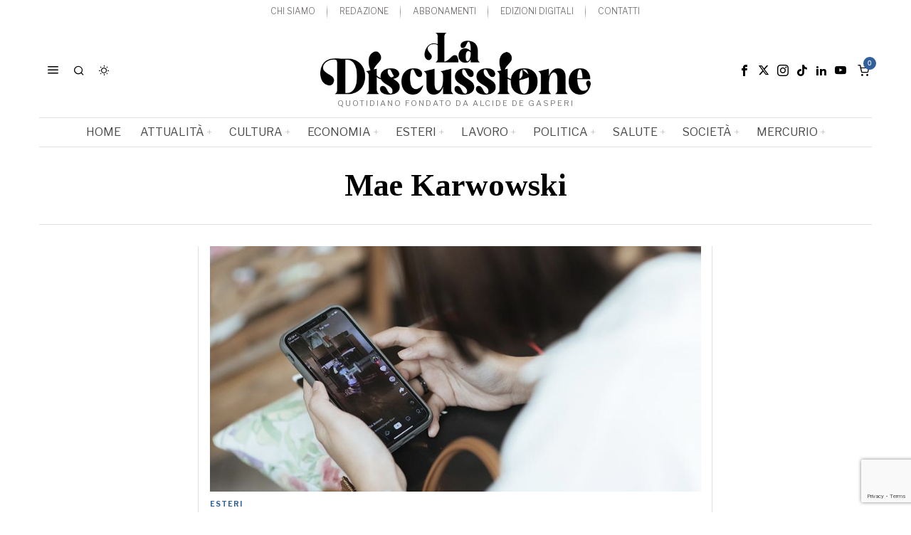

--- FILE ---
content_type: text/html; charset=UTF-8
request_url: https://ladiscussione.com/tag/mae-karwowski/
body_size: 33898
content:
<!DOCTYPE html>
<html lang="it-IT" class="no-js">
<head>
	<meta charset="UTF-8">
	<meta name="viewport" content="width=device-width, initial-scale=1.0">
	<link rel="profile" href="http://gmpg.org/xfn/11">
    
	<!--[if lt IE 9]>
	<script src="https://ladiscussione.com/wp-content/themes/fox/js/html5.js"></script>
	<![endif]-->
    
    <script>
    document.addEventListener('DOMContentLoaded',function(){
        var fox56_async_css = document.querySelectorAll('link[media="fox56_async"],style[media="fox56_async"]')
        if ( ! fox56_async_css ) {
            return;
        }
        for( var link of fox56_async_css ) {
            link.setAttribute('media','all')
        }
    });
</script>
<meta name='robots' content='noindex, follow' />
<script>window._wca = window._wca || [];</script>
<!-- Google tag (gtag.js) consent mode dataLayer added by Site Kit -->
<script id="google_gtagjs-js-consent-mode-data-layer">
window.dataLayer = window.dataLayer || [];function gtag(){dataLayer.push(arguments);}
gtag('consent', 'default', {"ad_personalization":"denied","ad_storage":"denied","ad_user_data":"denied","analytics_storage":"denied","functionality_storage":"denied","security_storage":"denied","personalization_storage":"denied","region":["AT","BE","BG","CH","CY","CZ","DE","DK","EE","ES","FI","FR","GB","GR","HR","HU","IE","IS","IT","LI","LT","LU","LV","MT","NL","NO","PL","PT","RO","SE","SI","SK"],"wait_for_update":500});
window._googlesitekitConsentCategoryMap = {"statistics":["analytics_storage"],"marketing":["ad_storage","ad_user_data","ad_personalization"],"functional":["functionality_storage","security_storage"],"preferences":["personalization_storage"]};
window._googlesitekitConsents = {"ad_personalization":"denied","ad_storage":"denied","ad_user_data":"denied","analytics_storage":"denied","functionality_storage":"denied","security_storage":"denied","personalization_storage":"denied","region":["AT","BE","BG","CH","CY","CZ","DE","DK","EE","ES","FI","FR","GB","GR","HR","HU","IE","IS","IT","LI","LT","LU","LV","MT","NL","NO","PL","PT","RO","SE","SI","SK"],"wait_for_update":500};
</script>
<!-- End Google tag (gtag.js) consent mode dataLayer added by Site Kit -->

	<!-- This site is optimized with the Yoast SEO plugin v26.8 - https://yoast.com/product/yoast-seo-wordpress/ -->
	<title>Mae Karwowski Archivi &#8211; La Discussione</title>
	<meta property="og:locale" content="it_IT" />
	<meta property="og:type" content="article" />
	<meta property="og:title" content="Mae Karwowski Archivi &#8211; La Discussione" />
	<meta property="og:url" content="https://ladiscussione.com/tag/mae-karwowski/" />
	<meta property="og:site_name" content="La Discussione" />
	<meta name="twitter:card" content="summary_large_image" />
	<meta name="twitter:site" content="@laDiscussioneQ" />
	<script type="application/ld+json" class="yoast-schema-graph">{"@context":"https://schema.org","@graph":[{"@type":"CollectionPage","@id":"https://ladiscussione.com/tag/mae-karwowski/","url":"https://ladiscussione.com/tag/mae-karwowski/","name":"Mae Karwowski Archivi &#8211; La Discussione","isPartOf":{"@id":"https://ladiscussione.com/#website"},"breadcrumb":{"@id":"https://ladiscussione.com/tag/mae-karwowski/#breadcrumb"},"inLanguage":"it-IT"},{"@type":"BreadcrumbList","@id":"https://ladiscussione.com/tag/mae-karwowski/#breadcrumb","itemListElement":[{"@type":"ListItem","position":1,"name":"Home","item":"https://ladiscussione.com/"},{"@type":"ListItem","position":2,"name":"Mae Karwowski"}]},{"@type":"WebSite","@id":"https://ladiscussione.com/#website","url":"https://ladiscussione.com/","name":"La Discussione","description":"Quotidiano fondato da Alcide De Gasperi","publisher":{"@id":"https://ladiscussione.com/#organization"},"potentialAction":[{"@type":"SearchAction","target":{"@type":"EntryPoint","urlTemplate":"https://ladiscussione.com/?s={search_term_string}"},"query-input":{"@type":"PropertyValueSpecification","valueRequired":true,"valueName":"search_term_string"}}],"inLanguage":"it-IT"},{"@type":"Organization","@id":"https://ladiscussione.com/#organization","name":"La Discussione","url":"https://ladiscussione.com/","logo":{"@type":"ImageObject","inLanguage":"it-IT","@id":"https://ladiscussione.com/#/schema/logo/image/","url":"https://ladiscussione.com/wp-content/uploads/2023/12/LOGO-LaDiscussine-Q-rgb.png","contentUrl":"https://ladiscussione.com/wp-content/uploads/2023/12/LOGO-LaDiscussine-Q-rgb.png","width":517,"height":452,"caption":"La Discussione"},"image":{"@id":"https://ladiscussione.com/#/schema/logo/image/"},"sameAs":["https://it-it.facebook.com/ladiscussione-quotidiano","https://x.com/laDiscussioneQ","https://www.instagram.com/ladiscussione","https://www.linkedin.com/in/la-discussione-quotidiano-1048984b","https://www.youtube.com/c/laDiscussioneQ"]}]}</script>
	<!-- / Yoast SEO plugin. -->


<link rel='dns-prefetch' href='//stats.wp.com' />
<link rel='dns-prefetch' href='//www.googletagmanager.com' />
<link rel='dns-prefetch' href='//fonts.googleapis.com' />
<link rel="alternate" type="application/rss+xml" title="La Discussione &raquo; Feed" href="https://ladiscussione.com/feed/" />
<link rel="alternate" type="application/rss+xml" title="La Discussione &raquo; Feed dei commenti" href="https://ladiscussione.com/comments/feed/" />
<link rel="alternate" type="application/rss+xml" title="La Discussione &raquo; Mae Karwowski Feed del tag" href="https://ladiscussione.com/tag/mae-karwowski/feed/" />
<style id='wp-img-auto-sizes-contain-inline-css'>
img:is([sizes=auto i],[sizes^="auto," i]){contain-intrinsic-size:3000px 1500px}
/*# sourceURL=wp-img-auto-sizes-contain-inline-css */
</style>
<link rel='stylesheet' id='dashicons-css' href='https://ladiscussione.com/wp-includes/css/dashicons.min.css?ver=6.9' media='all' />
<link rel='stylesheet' id='sbi_styles-css' href='https://ladiscussione.com/wp-content/plugins/instagram-feed/css/sbi-styles.min.css?ver=6.10.0' media='all' />
<link rel='stylesheet' id='elementor-frontend-css' href='https://ladiscussione.com/wp-content/plugins/elementor/assets/css/frontend.min.css?ver=3.34.2' media='all' />
<link rel='stylesheet' id='swiper-css' href='https://ladiscussione.com/wp-content/plugins/elementor/assets/lib/swiper/v8/css/swiper.min.css?ver=8.4.5' media='all' />
<link rel='stylesheet' id='fox-elementor-css' href='https://ladiscussione.com/wp-content/plugins/fox-framework/css/framework.css?ver=3.0' media='all' />
<link rel='stylesheet' id='fox-v55-css' href='https://ladiscussione.com/wp-content/plugins/fox-framework/css/v55.css?ver=3.0' media='all' />
<style id='wp-emoji-styles-inline-css'>

	img.wp-smiley, img.emoji {
		display: inline !important;
		border: none !important;
		box-shadow: none !important;
		height: 1em !important;
		width: 1em !important;
		margin: 0 0.07em !important;
		vertical-align: -0.1em !important;
		background: none !important;
		padding: 0 !important;
	}
/*# sourceURL=wp-emoji-styles-inline-css */
</style>
<style id='classic-theme-styles-inline-css'>
/*! This file is auto-generated */
.wp-block-button__link{color:#fff;background-color:#32373c;border-radius:9999px;box-shadow:none;text-decoration:none;padding:calc(.667em + 2px) calc(1.333em + 2px);font-size:1.125em}.wp-block-file__button{background:#32373c;color:#fff;text-decoration:none}
/*# sourceURL=/wp-includes/css/classic-themes.min.css */
</style>
<style id='boldblocks-youtube-block-style-inline-css'>
.wp-block-boldblocks-youtube-block .visually-hidden{height:1px;overflow:hidden;position:absolute;white-space:nowrap;width:1px;clip:rect(0 0 0 0);clip-path:inset(50%)}.wp-block-boldblocks-youtube-block .yb-player{background-color:#000;background-position:50%;background-size:cover;contain:content;cursor:pointer;display:block;position:relative}.wp-block-boldblocks-youtube-block .yb-player:after{content:"";display:block;padding-bottom:var(--byeb--aspect-ratio,56.25%)}.wp-block-boldblocks-youtube-block .yb-player>iframe{border:0;height:100%;left:0;position:absolute;top:0;width:100%;z-index:1}.wp-block-boldblocks-youtube-block .yb-player.is-activated{cursor:unset}.wp-block-boldblocks-youtube-block .yb-player.is-activated>.yb-btn-play{display:none;opacity:0;pointer-events:none}.wp-block-boldblocks-youtube-block .yb-btn-play{all:unset;background-color:transparent;background-image:url("data:image/svg+xml;utf8,<svg xmlns=\"http://www.w3.org/2000/svg\" viewBox=\"0 0 68 48\"><path d=\"M66.52 7.74c-.78-2.93-2.49-5.41-5.42-6.19C55.79.13 34 0 34 0S12.21.13 6.9 1.55c-2.93.78-4.63 3.26-5.42 6.19C.06 13.05 0 24 0 24s.06 10.95 1.48 16.26c.78 2.93 2.49 5.41 5.42 6.19C12.21 47.87 34 48 34 48s21.79-.13 27.1-1.55c2.93-.78 4.64-3.26 5.42-6.19C67.94 34.95 68 24 68 24s-.06-10.95-1.48-16.26z\" fill=\"red\"/><path d=\"M45 24 27 14v20\" fill=\"white\"/></svg>");border:none;cursor:pointer;display:block;filter:grayscale(100%);height:48px;left:50%;margin:0;position:absolute;top:50%;transform:translate3d(-50%,-50%,0);transition:filter .1s cubic-bezier(0,0,.2,1);width:68px;z-index:1}.wp-block-boldblocks-youtube-block .yb-btn-play:focus,.wp-block-boldblocks-youtube-block .yb-player:hover>.yb-btn-play{filter:none}.wp-block-boldblocks-youtube-block figcaption{margin-bottom:1em;margin-top:.5em}

/*# sourceURL=https://ladiscussione.com/wp-content/plugins/better-youtube-embed-block/build/style-index.css */
</style>
<style id='pdfp-pdfposter-style-inline-css'>
.wp-block-pdfp-pdf-poster{overflow:hidden}.pdfp_wrapper .pdf{position:relative}.pdfp_wrapper.pdfp_popup_enabled .iframe_wrapper{display:none}.pdfp_wrapper.pdfp_popup_enabled .iframe_wrapper:fullscreen{display:block}.pdfp_wrapper .iframe_wrapper{height:100%;width:100%}.pdfp_wrapper .iframe_wrapper:fullscreen iframe{height:100vh!important}.pdfp_wrapper .iframe_wrapper iframe{width:100%}.pdfp_wrapper .iframe_wrapper .close{background:#fff;border:1px solid #ddd;border-radius:3px;color:#222;cursor:pointer;display:none;font-family:sans-serif;font-size:36px;line-height:100%;padding:0 7px;position:absolute;right:12px;top:35px;z-index:9999}.pdfp_wrapper .iframe_wrapper:fullscreen .close{display:block}.pdfp_wrapper .pdfp_fullscreen_close{display:none}.pdfp_wrapper.pdfp_fullscreen_opened .pdfp_fullscreen_close{align-items:center;background:#fff;border-radius:3px;color:#222;cursor:pointer;display:flex;font-size:35px;height:30px;justify-content:center;overflow:hidden;padding-bottom:4px;position:fixed;right:20px;top:20px;width:32px}.pdfp_wrapper.pdfp_fullscreen_opened .pdfp_fullscreen_overlay{background:#2229;height:100%;left:0;position:fixed;top:0;width:100%}.pdfp_wrapper.pdfp_fullscreen_opened .iframe_wrapper{display:block;height:90vh;left:50%;max-width:95%;position:fixed;top:50%;transform:translate(-50%,-50%);width:900px;z-index:99999999999}.pdfp_wrapper iframe{border:none;outline:none}.pdfp-adobe-viewer{border:1px solid #ddd;border-radius:3px;cursor:pointer;outline:none;text-decoration:none}.pdfp_download{margin-right:15px}.cta_wrapper{display:flex;gap:10px;margin-bottom:10px;text-align:left}.cta_wrapper a{text-decoration:none!important}.cta_wrapper button{cursor:pointer}.pdfp_wrapper p{margin:10px 0;text-align:center}.popout-disabled{height:50px;position:absolute;right:12px;top:12px;width:50px}.pdfp_wrapper iframe{border-bottom:10px solid #2a2a2a;box-sizing:border-box;max-width:100%}.ViewSDK_hideOverflow[data-align=center]{margin-left:auto;margin-right:auto}.ViewSDK_hideOverflow[data-align=left]{margin-right:auto}.ViewSDK_hideOverflow[data-align=right]{margin-left:auto}@media screen and (max-width:768px){.pdfp_wrapper iframe{height:calc(100vw + 120px)}}@media screen and (max-width:576px){.cta_wrapper .pdfp_download{margin-bottom:10px;margin-right:0}.cta_wrapper .pdfp_download button{margin-right:0!important}.cta_wrapper{align-items:center;display:flex;flex-direction:column}}.pdfp_social_share{z-index:9999}.pdfp_social_icon_top{margin-bottom:10px}.pdfp_social_icon_bottom,.pdfp_social_icon_top{align-items:center;display:flex;gap:10px;justify-content:center}.pdfp_social_icon_bottom{margin-top:10px}.pdfp_social_icon_left{left:0;top:-40px}.pdfp_social_icon_right{right:0;top:-40px}
.pdfp_wrapper .pdf{position:relative}.pdfp_wrapper .iframe_wrapper{height:100%;width:100%}.pdfp_wrapper .iframe_wrapper:fullscreen iframe{height:100vh!important}.pdfp_wrapper .iframe_wrapper iframe{max-width:100%;width:100%}.pdfp_wrapper .iframe_wrapper .close{background:#fff;border:1px solid #ddd;border-radius:3px;color:#222;cursor:pointer;display:none;font-family:sans-serif;font-size:36px;line-height:100%;padding:0 7px;position:absolute;right:12px;top:35px;z-index:9999}.pdfp_wrapper .iframe_wrapper:fullscreen .close{display:block}.pdfp-adobe-viewer{border:1px solid #ddd;border-radius:3px;cursor:pointer;outline:none;text-decoration:none}.pdfp_download{margin-right:15px}.cta_wrapper{margin-bottom:10px}.pdfp_wrapper p{margin:10px 0;text-align:center}.popout-disabled{height:50px;position:absolute;right:12px;top:12px;width:50px}@media screen and (max-width:768px){.pdfp_wrapper iframe{height:calc(100vw + 120px)}}.ViewSDK_hideOverflow[data-align=center]{margin-left:auto;margin-right:auto}.ViewSDK_hideOverflow[data-align=left]{margin-right:auto}.ViewSDK_hideOverflow[data-align=right]{margin-left:auto}@media screen and (max-width:768px){.pdfp_wrapper iframe{height:calc(100vw + 120px)!important;max-height:100%}}@media screen and (max-width:576px){.cta_wrapper .pdfp_download{margin-bottom:10px;margin-right:0}.cta_wrapper .pdfp_download button{margin-right:0!important}.cta_wrapper{align-items:center;display:flex;flex-direction:column}}.ViewSDK_fullScreenPDFViewer{background-color:#474747}.ViewSDK_fullScreenPDFViewer iframe{background:green;border:none;display:block;height:90%!important;margin:auto;max-width:1320px;position:relative;top:5%;width:90%!important}

/*# sourceURL=https://ladiscussione.com/wp-content/plugins/pdf-poster/build/blocks/pdf-poster/view.css */
</style>
<link rel='stylesheet' id='wp-components-css' href='https://ladiscussione.com/wp-includes/css/dist/components/style.min.css?ver=6.9' media='all' />
<link rel='stylesheet' id='wp-preferences-css' href='https://ladiscussione.com/wp-includes/css/dist/preferences/style.min.css?ver=6.9' media='all' />
<link rel='stylesheet' id='wp-block-editor-css' href='https://ladiscussione.com/wp-includes/css/dist/block-editor/style.min.css?ver=6.9' media='all' />
<link rel='stylesheet' id='popup-maker-block-library-style-css' href='https://ladiscussione.com/wp-content/plugins/popup-maker/dist/packages/block-library-style.css?ver=dbea705cfafe089d65f1' media='all' />
<link rel='stylesheet' id='wc-memberships-blocks-css' href='https://ladiscussione.com/wp-content/plugins/woocommerce-memberships/assets/css/blocks/wc-memberships-blocks.min.css?ver=1.26.4' media='all' />
<link rel='stylesheet' id='mediaelement-css' href='https://ladiscussione.com/wp-includes/js/mediaelement/mediaelementplayer-legacy.min.css?ver=4.2.17' media='all' />
<link rel='stylesheet' id='wp-mediaelement-css' href='https://ladiscussione.com/wp-includes/js/mediaelement/wp-mediaelement.min.css?ver=6.9' media='all' />
<style id='jetpack-sharing-buttons-style-inline-css'>
.jetpack-sharing-buttons__services-list{display:flex;flex-direction:row;flex-wrap:wrap;gap:0;list-style-type:none;margin:5px;padding:0}.jetpack-sharing-buttons__services-list.has-small-icon-size{font-size:12px}.jetpack-sharing-buttons__services-list.has-normal-icon-size{font-size:16px}.jetpack-sharing-buttons__services-list.has-large-icon-size{font-size:24px}.jetpack-sharing-buttons__services-list.has-huge-icon-size{font-size:36px}@media print{.jetpack-sharing-buttons__services-list{display:none!important}}.editor-styles-wrapper .wp-block-jetpack-sharing-buttons{gap:0;padding-inline-start:0}ul.jetpack-sharing-buttons__services-list.has-background{padding:1.25em 2.375em}
/*# sourceURL=https://ladiscussione.com/wp-content/plugins/jetpack/_inc/blocks/sharing-buttons/view.css */
</style>
<style id='global-styles-inline-css'>
:root{--wp--preset--aspect-ratio--square: 1;--wp--preset--aspect-ratio--4-3: 4/3;--wp--preset--aspect-ratio--3-4: 3/4;--wp--preset--aspect-ratio--3-2: 3/2;--wp--preset--aspect-ratio--2-3: 2/3;--wp--preset--aspect-ratio--16-9: 16/9;--wp--preset--aspect-ratio--9-16: 9/16;--wp--preset--color--black: #000000;--wp--preset--color--cyan-bluish-gray: #abb8c3;--wp--preset--color--white: #ffffff;--wp--preset--color--pale-pink: #f78da7;--wp--preset--color--vivid-red: #cf2e2e;--wp--preset--color--luminous-vivid-orange: #ff6900;--wp--preset--color--luminous-vivid-amber: #fcb900;--wp--preset--color--light-green-cyan: #7bdcb5;--wp--preset--color--vivid-green-cyan: #00d084;--wp--preset--color--pale-cyan-blue: #8ed1fc;--wp--preset--color--vivid-cyan-blue: #0693e3;--wp--preset--color--vivid-purple: #9b51e0;--wp--preset--gradient--vivid-cyan-blue-to-vivid-purple: linear-gradient(135deg,rgb(6,147,227) 0%,rgb(155,81,224) 100%);--wp--preset--gradient--light-green-cyan-to-vivid-green-cyan: linear-gradient(135deg,rgb(122,220,180) 0%,rgb(0,208,130) 100%);--wp--preset--gradient--luminous-vivid-amber-to-luminous-vivid-orange: linear-gradient(135deg,rgb(252,185,0) 0%,rgb(255,105,0) 100%);--wp--preset--gradient--luminous-vivid-orange-to-vivid-red: linear-gradient(135deg,rgb(255,105,0) 0%,rgb(207,46,46) 100%);--wp--preset--gradient--very-light-gray-to-cyan-bluish-gray: linear-gradient(135deg,rgb(238,238,238) 0%,rgb(169,184,195) 100%);--wp--preset--gradient--cool-to-warm-spectrum: linear-gradient(135deg,rgb(74,234,220) 0%,rgb(151,120,209) 20%,rgb(207,42,186) 40%,rgb(238,44,130) 60%,rgb(251,105,98) 80%,rgb(254,248,76) 100%);--wp--preset--gradient--blush-light-purple: linear-gradient(135deg,rgb(255,206,236) 0%,rgb(152,150,240) 100%);--wp--preset--gradient--blush-bordeaux: linear-gradient(135deg,rgb(254,205,165) 0%,rgb(254,45,45) 50%,rgb(107,0,62) 100%);--wp--preset--gradient--luminous-dusk: linear-gradient(135deg,rgb(255,203,112) 0%,rgb(199,81,192) 50%,rgb(65,88,208) 100%);--wp--preset--gradient--pale-ocean: linear-gradient(135deg,rgb(255,245,203) 0%,rgb(182,227,212) 50%,rgb(51,167,181) 100%);--wp--preset--gradient--electric-grass: linear-gradient(135deg,rgb(202,248,128) 0%,rgb(113,206,126) 100%);--wp--preset--gradient--midnight: linear-gradient(135deg,rgb(2,3,129) 0%,rgb(40,116,252) 100%);--wp--preset--font-size--small: 13px;--wp--preset--font-size--medium: 20px;--wp--preset--font-size--large: 36px;--wp--preset--font-size--x-large: 42px;--wp--preset--spacing--20: 0.44rem;--wp--preset--spacing--30: 0.67rem;--wp--preset--spacing--40: 1rem;--wp--preset--spacing--50: 1.5rem;--wp--preset--spacing--60: 2.25rem;--wp--preset--spacing--70: 3.38rem;--wp--preset--spacing--80: 5.06rem;--wp--preset--shadow--natural: 6px 6px 9px rgba(0, 0, 0, 0.2);--wp--preset--shadow--deep: 12px 12px 50px rgba(0, 0, 0, 0.4);--wp--preset--shadow--sharp: 6px 6px 0px rgba(0, 0, 0, 0.2);--wp--preset--shadow--outlined: 6px 6px 0px -3px rgb(255, 255, 255), 6px 6px rgb(0, 0, 0);--wp--preset--shadow--crisp: 6px 6px 0px rgb(0, 0, 0);}:where(.is-layout-flex){gap: 0.5em;}:where(.is-layout-grid){gap: 0.5em;}body .is-layout-flex{display: flex;}.is-layout-flex{flex-wrap: wrap;align-items: center;}.is-layout-flex > :is(*, div){margin: 0;}body .is-layout-grid{display: grid;}.is-layout-grid > :is(*, div){margin: 0;}:where(.wp-block-columns.is-layout-flex){gap: 2em;}:where(.wp-block-columns.is-layout-grid){gap: 2em;}:where(.wp-block-post-template.is-layout-flex){gap: 1.25em;}:where(.wp-block-post-template.is-layout-grid){gap: 1.25em;}.has-black-color{color: var(--wp--preset--color--black) !important;}.has-cyan-bluish-gray-color{color: var(--wp--preset--color--cyan-bluish-gray) !important;}.has-white-color{color: var(--wp--preset--color--white) !important;}.has-pale-pink-color{color: var(--wp--preset--color--pale-pink) !important;}.has-vivid-red-color{color: var(--wp--preset--color--vivid-red) !important;}.has-luminous-vivid-orange-color{color: var(--wp--preset--color--luminous-vivid-orange) !important;}.has-luminous-vivid-amber-color{color: var(--wp--preset--color--luminous-vivid-amber) !important;}.has-light-green-cyan-color{color: var(--wp--preset--color--light-green-cyan) !important;}.has-vivid-green-cyan-color{color: var(--wp--preset--color--vivid-green-cyan) !important;}.has-pale-cyan-blue-color{color: var(--wp--preset--color--pale-cyan-blue) !important;}.has-vivid-cyan-blue-color{color: var(--wp--preset--color--vivid-cyan-blue) !important;}.has-vivid-purple-color{color: var(--wp--preset--color--vivid-purple) !important;}.has-black-background-color{background-color: var(--wp--preset--color--black) !important;}.has-cyan-bluish-gray-background-color{background-color: var(--wp--preset--color--cyan-bluish-gray) !important;}.has-white-background-color{background-color: var(--wp--preset--color--white) !important;}.has-pale-pink-background-color{background-color: var(--wp--preset--color--pale-pink) !important;}.has-vivid-red-background-color{background-color: var(--wp--preset--color--vivid-red) !important;}.has-luminous-vivid-orange-background-color{background-color: var(--wp--preset--color--luminous-vivid-orange) !important;}.has-luminous-vivid-amber-background-color{background-color: var(--wp--preset--color--luminous-vivid-amber) !important;}.has-light-green-cyan-background-color{background-color: var(--wp--preset--color--light-green-cyan) !important;}.has-vivid-green-cyan-background-color{background-color: var(--wp--preset--color--vivid-green-cyan) !important;}.has-pale-cyan-blue-background-color{background-color: var(--wp--preset--color--pale-cyan-blue) !important;}.has-vivid-cyan-blue-background-color{background-color: var(--wp--preset--color--vivid-cyan-blue) !important;}.has-vivid-purple-background-color{background-color: var(--wp--preset--color--vivid-purple) !important;}.has-black-border-color{border-color: var(--wp--preset--color--black) !important;}.has-cyan-bluish-gray-border-color{border-color: var(--wp--preset--color--cyan-bluish-gray) !important;}.has-white-border-color{border-color: var(--wp--preset--color--white) !important;}.has-pale-pink-border-color{border-color: var(--wp--preset--color--pale-pink) !important;}.has-vivid-red-border-color{border-color: var(--wp--preset--color--vivid-red) !important;}.has-luminous-vivid-orange-border-color{border-color: var(--wp--preset--color--luminous-vivid-orange) !important;}.has-luminous-vivid-amber-border-color{border-color: var(--wp--preset--color--luminous-vivid-amber) !important;}.has-light-green-cyan-border-color{border-color: var(--wp--preset--color--light-green-cyan) !important;}.has-vivid-green-cyan-border-color{border-color: var(--wp--preset--color--vivid-green-cyan) !important;}.has-pale-cyan-blue-border-color{border-color: var(--wp--preset--color--pale-cyan-blue) !important;}.has-vivid-cyan-blue-border-color{border-color: var(--wp--preset--color--vivid-cyan-blue) !important;}.has-vivid-purple-border-color{border-color: var(--wp--preset--color--vivid-purple) !important;}.has-vivid-cyan-blue-to-vivid-purple-gradient-background{background: var(--wp--preset--gradient--vivid-cyan-blue-to-vivid-purple) !important;}.has-light-green-cyan-to-vivid-green-cyan-gradient-background{background: var(--wp--preset--gradient--light-green-cyan-to-vivid-green-cyan) !important;}.has-luminous-vivid-amber-to-luminous-vivid-orange-gradient-background{background: var(--wp--preset--gradient--luminous-vivid-amber-to-luminous-vivid-orange) !important;}.has-luminous-vivid-orange-to-vivid-red-gradient-background{background: var(--wp--preset--gradient--luminous-vivid-orange-to-vivid-red) !important;}.has-very-light-gray-to-cyan-bluish-gray-gradient-background{background: var(--wp--preset--gradient--very-light-gray-to-cyan-bluish-gray) !important;}.has-cool-to-warm-spectrum-gradient-background{background: var(--wp--preset--gradient--cool-to-warm-spectrum) !important;}.has-blush-light-purple-gradient-background{background: var(--wp--preset--gradient--blush-light-purple) !important;}.has-blush-bordeaux-gradient-background{background: var(--wp--preset--gradient--blush-bordeaux) !important;}.has-luminous-dusk-gradient-background{background: var(--wp--preset--gradient--luminous-dusk) !important;}.has-pale-ocean-gradient-background{background: var(--wp--preset--gradient--pale-ocean) !important;}.has-electric-grass-gradient-background{background: var(--wp--preset--gradient--electric-grass) !important;}.has-midnight-gradient-background{background: var(--wp--preset--gradient--midnight) !important;}.has-small-font-size{font-size: var(--wp--preset--font-size--small) !important;}.has-medium-font-size{font-size: var(--wp--preset--font-size--medium) !important;}.has-large-font-size{font-size: var(--wp--preset--font-size--large) !important;}.has-x-large-font-size{font-size: var(--wp--preset--font-size--x-large) !important;}
:where(.wp-block-post-template.is-layout-flex){gap: 1.25em;}:where(.wp-block-post-template.is-layout-grid){gap: 1.25em;}
:where(.wp-block-term-template.is-layout-flex){gap: 1.25em;}:where(.wp-block-term-template.is-layout-grid){gap: 1.25em;}
:where(.wp-block-columns.is-layout-flex){gap: 2em;}:where(.wp-block-columns.is-layout-grid){gap: 2em;}
:root :where(.wp-block-pullquote){font-size: 1.5em;line-height: 1.6;}
/*# sourceURL=global-styles-inline-css */
</style>
<link rel='stylesheet' id='bsk-pdf-manager-pro-css-css' href='https://ladiscussione.com/wp-content/plugins/bsk-pdf-manager-pro/css/bsk-pdf-manager-pro.css?ver=1764554840' media='all' />
<link rel='stylesheet' id='contact-form-7-css' href='https://ladiscussione.com/wp-content/plugins/contact-form-7/includes/css/styles.css?ver=6.1.4' media='all' />
<link rel='stylesheet' id='plyr-css-css' href='https://ladiscussione.com/wp-content/plugins/easy-video-player/lib/plyr.css?ver=6.9' media='all' />
<link rel='stylesheet' id='elementor-post-376978-css' href='https://ladiscussione.com/wp-content/uploads/elementor/css/post-376978.css?ver=1769223437' media='all' />
<link rel='stylesheet' id='sbistyles-css' href='https://ladiscussione.com/wp-content/plugins/instagram-feed/css/sbi-styles.min.css?ver=6.10.0' media='all' />
<link rel='stylesheet' id='pdfp-public-css' href='https://ladiscussione.com/wp-content/plugins/pdf-poster/build/public.css?ver=1769427923' media='all' />
<link rel='stylesheet' id='woocommerce-layout-css' href='https://ladiscussione.com/wp-content/plugins/woocommerce/assets/css/woocommerce-layout.css?ver=10.4.3' media='all' />
<style id='woocommerce-layout-inline-css'>

	.infinite-scroll .woocommerce-pagination {
		display: none;
	}
/*# sourceURL=woocommerce-layout-inline-css */
</style>
<link rel='stylesheet' id='woocommerce-smallscreen-css' href='https://ladiscussione.com/wp-content/plugins/woocommerce/assets/css/woocommerce-smallscreen.css?ver=10.4.3' media='only screen and (max-width: 768px)' />
<link rel='stylesheet' id='woocommerce-general-css' href='https://ladiscussione.com/wp-content/plugins/woocommerce/assets/css/woocommerce.css?ver=10.4.3' media='all' />
<style id='woocommerce-inline-inline-css'>
.woocommerce form .form-row .required { visibility: visible; }
/*# sourceURL=woocommerce-inline-inline-css */
</style>
<link rel='stylesheet' id='wc-memberships-frontend-css' href='https://ladiscussione.com/wp-content/plugins/woocommerce-memberships/assets/css/frontend/wc-memberships-frontend.min.css?ver=1.26.4' media='all' />
<link rel='stylesheet' id='fox-google-fonts-css' href='https://fonts.googleapis.com/css?family=Bodoni+Moda%3A700%7CLibre+Franklin%3A400%2C700%2C900%7CTinos%3A400%2C700%7CLora%3A400&#038;display=swap&#038;ver=7.0.0.3' media='all' />
<link rel='stylesheet' id='fox-icon56-v68-loading-css' href='https://ladiscussione.com/wp-content/themes/fox/css56/icon56-v68-loading.css?ver=7.0.0.3' media='all' />
<link rel='stylesheet' id='fox-common-css' href='https://ladiscussione.com/wp-content/themes/fox/css56/common.css?ver=7.0.0.3' media='all' />
<link rel='stylesheet' id='fox-common-below-css' href='https://ladiscussione.com/wp-content/themes/fox/css56/common-below.css?ver=7.0.0.3' media='all' />
<link rel='stylesheet' id='fox-header-above-css' href='https://ladiscussione.com/wp-content/themes/fox/css56/header-above.css?ver=7.0.0.3' media='all' />
<link rel='stylesheet' id='fox-header-below-css' href='https://ladiscussione.com/wp-content/themes/fox/css56/header-below.css?ver=7.0.0.3' media='all' />
<link rel='stylesheet' id='fox-footer-css' href='https://ladiscussione.com/wp-content/themes/fox/css56/footer.css?ver=7.0.0.3' media='all' />
<link rel='stylesheet' id='fox-widgets-css' href='https://ladiscussione.com/wp-content/themes/fox/css56/widgets.css?ver=7.0.0.3' media='all' />
<link rel='stylesheet' id='fox-builder-common-css' href='https://ladiscussione.com/wp-content/themes/fox/css56/builder/common.css?ver=7.0.0.3' media='all' />
<link rel='stylesheet' id='fox-builder-grid-css' href='https://ladiscussione.com/wp-content/themes/fox/css56/builder/grid.css?ver=7.0.0.3' media='all' />
<link rel='stylesheet' id='fox-builder-list-css' href='https://ladiscussione.com/wp-content/themes/fox/css56/builder/list.css?ver=7.0.0.3' media='all' />
<link rel='stylesheet' id='fox-builder-masonry-css' href='https://ladiscussione.com/wp-content/themes/fox/css56/builder/masonry.css?ver=7.0.0.3' media='all' />
<link rel='stylesheet' id='fox-builder-carousel-css' href='https://ladiscussione.com/wp-content/themes/fox/css56/builder/carousel.css?ver=7.0.0.3' media='all' />
<link rel='stylesheet' id='fox-builder-group-css' href='https://ladiscussione.com/wp-content/themes/fox/css56/builder/group.css?ver=7.0.0.3' media='all' />
<link rel='stylesheet' id='fox-builder-others-css' href='https://ladiscussione.com/wp-content/themes/fox/css56/builder/others.css?ver=7.0.0.3' media='all' />
<link rel='stylesheet' id='fox-misc-css' href='https://ladiscussione.com/wp-content/themes/fox/css56/misc.css?ver=7.0.0.3' media='all' />
<link rel='stylesheet' id='dflip-style-css' href='https://ladiscussione.com/wp-content/plugins/3d-flipbook-dflip-lite/assets/css/dflip.min.css?ver=2.4.20' media='all' />
<link rel='stylesheet' id='newsletter-css' href='https://ladiscussione.com/wp-content/plugins/newsletter/style.css?ver=9.1.1' media='all' />
<link rel='stylesheet' id='fancybox-css' href='https://ladiscussione.com/wp-content/plugins/easy-fancybox/fancybox/1.5.4/jquery.fancybox.min.css?ver=6.9' media='screen' />
<style id='fancybox-inline-css'>
#fancybox-content{border-color:#ffffff;}#fancybox-title,#fancybox-title-float-main{color:#fff}
/*# sourceURL=fancybox-inline-css */
</style>
<link rel='stylesheet' id='mm_icomoon-css' href='https://ladiscussione.com/wp-content/plugins/mega_main_menu/framework/src/css/icomoon.css?ver=2.2.2' media='all' />
<link rel='stylesheet' id='mmm_mega_main_menu-css' href='https://ladiscussione.com/wp-content/plugins/mega_main_menu/src/css/cache.skin.css?ver=1753937221' media='all' />
<link rel='stylesheet' id='__EPYT__style-css' href='https://ladiscussione.com/wp-content/plugins/youtube-embed-plus/styles/ytprefs.min.css?ver=14.2.4' media='all' />
<style id='__EPYT__style-inline-css'>

                .epyt-gallery-thumb {
                        width: 50%;
                }
                
/*# sourceURL=__EPYT__style-inline-css */
</style>
<link rel='stylesheet' id='eael-general-css' href='https://ladiscussione.com/wp-content/plugins/essential-addons-for-elementor-lite/assets/front-end/css/view/general.min.css?ver=6.5.8' media='all' />
<link rel='stylesheet' id='elementor-gf-local-roboto-css' href='https://ladiscussione.com/wp-content/uploads/elementor/google-fonts/css/roboto.css?ver=1753934433' media='all' />
<link rel='stylesheet' id='elementor-gf-local-robotoslab-css' href='https://ladiscussione.com/wp-content/uploads/elementor/google-fonts/css/robotoslab.css?ver=1753934448' media='all' />
<script src="https://ladiscussione.com/wp-includes/js/jquery/jquery.min.js?ver=3.7.1" id="jquery-core-js"></script>
<script src="https://ladiscussione.com/wp-includes/js/jquery/jquery-migrate.min.js?ver=3.4.1" id="jquery-migrate-js"></script>
<script id="bsk-pdf-manager-pro-js-extra">
var bsk_pdf_pro = {"ajaxurl":"https://ladiscussione.com/wp-admin/admin-ajax.php"};
//# sourceURL=bsk-pdf-manager-pro-js-extra
</script>
<script src="https://ladiscussione.com/wp-content/plugins/bsk-pdf-manager-pro/js/bsk_pdf_manager_pro.js?ver=1764554840" id="bsk-pdf-manager-pro-js"></script>
<script id="plyr-js-js-extra">
var easy_video_player = {"plyr_iconUrl":"https://ladiscussione.com/wp-content/plugins/easy-video-player/lib/plyr.svg","plyr_blankVideo":"https://ladiscussione.com/wp-content/plugins/easy-video-player/lib/blank.mp4"};
//# sourceURL=plyr-js-js-extra
</script>
<script src="https://ladiscussione.com/wp-content/plugins/easy-video-player/lib/plyr.js?ver=6.9" id="plyr-js-js"></script>
<script src="https://ladiscussione.com/wp-content/plugins/woocommerce/assets/js/jquery-blockui/jquery.blockUI.min.js?ver=2.7.0-wc.10.4.3" id="wc-jquery-blockui-js" defer data-wp-strategy="defer"></script>
<script src="https://ladiscussione.com/wp-content/plugins/woocommerce/assets/js/js-cookie/js.cookie.min.js?ver=2.1.4-wc.10.4.3" id="wc-js-cookie-js" defer data-wp-strategy="defer"></script>
<script id="woocommerce-js-extra">
var woocommerce_params = {"ajax_url":"/wp-admin/admin-ajax.php","wc_ajax_url":"/?wc-ajax=%%endpoint%%","i18n_password_show":"Mostra password","i18n_password_hide":"Nascondi password"};
//# sourceURL=woocommerce-js-extra
</script>
<script src="https://ladiscussione.com/wp-content/plugins/woocommerce/assets/js/frontend/woocommerce.min.js?ver=10.4.3" id="woocommerce-js" defer data-wp-strategy="defer"></script>
<script src="https://stats.wp.com/s-202605.js" id="woocommerce-analytics-js" defer data-wp-strategy="defer"></script>

<!-- Snippet del tag Google (gtag.js) aggiunto da Site Kit -->
<!-- Snippet Google Analytics aggiunto da Site Kit -->
<script src="https://www.googletagmanager.com/gtag/js?id=GT-M3K8Z5S" id="google_gtagjs-js" async></script>
<script id="google_gtagjs-js-after">
window.dataLayer = window.dataLayer || [];function gtag(){dataLayer.push(arguments);}
gtag("set","linker",{"domains":["ladiscussione.com"]});
gtag("js", new Date());
gtag("set", "developer_id.dZTNiMT", true);
gtag("config", "GT-M3K8Z5S");
//# sourceURL=google_gtagjs-js-after
</script>
<script id="__ytprefs__-js-extra">
var _EPYT_ = {"ajaxurl":"https://ladiscussione.com/wp-admin/admin-ajax.php","security":"aded0aa988","gallery_scrolloffset":"20","eppathtoscripts":"https://ladiscussione.com/wp-content/plugins/youtube-embed-plus/scripts/","eppath":"https://ladiscussione.com/wp-content/plugins/youtube-embed-plus/","epresponsiveselector":"[\"iframe.__youtube_prefs__\",\"iframe[src*='youtube.com']\",\"iframe[src*='youtube-nocookie.com']\",\"iframe[data-ep-src*='youtube.com']\",\"iframe[data-ep-src*='youtube-nocookie.com']\",\"iframe[data-ep-gallerysrc*='youtube.com']\"]","epdovol":"1","version":"14.2.4","evselector":"iframe.__youtube_prefs__[src], iframe[src*=\"youtube.com/embed/\"], iframe[src*=\"youtube-nocookie.com/embed/\"]","ajax_compat":"","maxres_facade":"eager","ytapi_load":"light","pause_others":"","stopMobileBuffer":"1","facade_mode":"","not_live_on_channel":""};
//# sourceURL=__ytprefs__-js-extra
</script>
<script src="https://ladiscussione.com/wp-content/plugins/youtube-embed-plus/scripts/ytprefs.min.js?ver=14.2.4" id="__ytprefs__-js"></script>
<link rel="https://api.w.org/" href="https://ladiscussione.com/wp-json/" /><link rel="alternate" title="JSON" type="application/json" href="https://ladiscussione.com/wp-json/wp/v2/tags/32008" /><link rel="EditURI" type="application/rsd+xml" title="RSD" href="https://ladiscussione.com/xmlrpc.php?rsd" />
<meta name="generator" content="WordPress 6.9" />
<meta name="generator" content="WooCommerce 10.4.3" />
<meta name="generator" content="Site Kit by Google 1.170.0" />        <style>
                    </style>
	<style>img#wpstats{display:none}</style>
		            <style>
                .molongui-disabled-link
                {
                    border-bottom: none !important;
                    text-decoration: none !important;
                    color: inherit !important;
                    cursor: inherit !important;
                }
                .molongui-disabled-link:hover,
                .molongui-disabled-link:hover span
                {
                    border-bottom: none !important;
                    text-decoration: none !important;
                    color: inherit !important;
                    cursor: inherit !important;
                }
            </style>
            <style id="foxcss-customizer">.topbar56 .container .row { height : 32px ;} .topbar56 { border-bottom-width : 0px ;} .topbar56 { border-top-width : 0px ;} .topbar56__container { border-bottom-width : 0px ;} .topbar56__container { border-top-width : 0px ;} .main_header56 .container { padding-top : 14px ;} .main_header56 .container { padding-bottom : 14px ;} .main_header56 { border-bottom-width : 0px ;} .main_header56__container { border-bottom-width : 0px ;} .header_bottom56 .container .row { height : 40px ;} .header_bottom56 { border-bottom-width : 0px ;} .header_bottom56 { border-top-width : 0px ;} .header_bottom56__container { border-bottom-width : 1px ;} .header_bottom56__container { border-top-width : 1px ;} .header_bottom56, .header_bottom56__container { border-color : #e0e0e0 ;} .masthead--sticky .masthead__wrapper.before-sticky { border-bottom-width : 1px ;} .masthead--sticky .masthead__wrapper.before-sticky { border-color : #e0e0e1 ;} .masthead--sticky .masthead__wrapper.before-sticky { box-shadow : 0 3px 10px rgba(0,0,0,0.2) ;} .text-logo { font-family : "Bodoni Moda", serif ;} .text-logo { font-weight : 700 ;} .text-logo { font-style : normal ;} .text-logo { font-size : 50px ;} .text-logo { line-height : 1.1 ;} .text-logo { letter-spacing : 0px ;} .text-logo { text-transform : none ;} .header_desktop56 .logo56 img { width : 380px ;} .header_mobile56 .logo56 img { height : 24px ;} .site-description { margin-top : 6px ;} .site-description { color : #797979 ;} .slogan { font-family : var(--font-body) ;} .slogan { font-weight : 400 ;} .slogan { font-style : normal ;} .slogan { font-size : 11px ;} .slogan { line-height : 1.1 ;} .slogan { letter-spacing : 2px ;} .slogan { text-transform : uppercase ;} .mainnav ul.menu > li > a { padding-left : 12px ;} .mainnav ul.menu > li > a { padding-right : 12px ;} .mainnav ul.menu > li > a { font-weight : 400 ;} .mainnav ul.menu > li > a { font-size : 16px ;} .mainnav ul.menu > li > a { letter-spacing : 0px ;} .mainnav ul.menu > li > a { text-transform : uppercase ;} .mainnav ul.menu > li > a { line-height : 40px ;} .mainnav ul.menu > li > a { color : #494949 ;} .mainnav ul.menu > li > a:hover { color : #000000 ;} .mainnav ul.menu > li.current-menu-item > a, .mainnav ul.menu > li.current-menu-ancestor > a { color : #000000 ;} .mainnav ul.menu > li > a:after { width : 100% ;} .mainnav ul.menu > li > a:after { left : calc((100% - 100%)/2) ;} .mainnav ul.menu > li > a:after { height : 2px ;} .mainnav .mk { color : #cccccc ;} .mainnav .mk { font-size : 14px ;} .mainnav .mk { margin-left : 3px ;} .mainnav ul.sub-menu { width : 180px ;} .mega.column-2 > .sub-menu { width : calc(2*180px) ;} .mega.column-3 > .sub-menu { width : calc(3*180px) ;} .mainnav ul.sub-menu, .mainnav li.mega > .submenu-display-items .post-nav-item-title { font-style : normal ;} .mainnav ul.sub-menu, .mainnav li.mega > .submenu-display-items .post-nav-item-title { font-size : 12px ;} .mainnav ul.sub-menu { background : #fff ;} .mainnav ul.sub-menu { padding-top : 0px ;} .mainnav ul.sub-menu { padding-bottom : 0px ;} .mainnav ul.sub-menu { padding-left : 0px ;} .mainnav ul.sub-menu { padding-right : 0px ;} .mainnav ul.sub-menu { border-top-width : 1px ;} .mainnav ul.sub-menu { border-right-width : 1px ;} .mainnav ul.sub-menu { border-bottom-width : 1px ;} .mainnav ul.sub-menu { border-left-width : 1px ;} .mainnav ul.sub-menu { border-radius : 0px ;} .mainnav ul.sub-menu { box-shadow : 0 5px 20px rgba(0,0,0,0.0) ;} .mainnav ul.menu > li.menu-item-has-children:after,.mainnav ul.menu > li.mega:after { border-bottom-color : #fff ;} .mainnav ul.menu > li.menu-item-has-children:before,.mainnav ul.menu > li.mega:before { border-bottom-color : #ccc ;} .mainnav ul.sub-menu a { padding-left : 12px ;} .mainnav ul.sub-menu a { padding-right : 12px ;} .mainnav ul.sub-menu a { line-height : 28px ;} .mainnav ul.sub-menu a:hover { color : #111111 ;} .mainnav ul.sub-menu a:hover { background-color : #f0f0f0 ;} .mainnav ul.sub-menu li { border-top-color : #e0e0e0 ;} .mainnav li.mega .sub-menu > li:before { border-left-color : #e0e0e0 ;} .header56__social li + li { margin-left : 3px ;} .header56__social a { width : 24px ;} .header56__social a { height : 24px ;} .header56__social a { font-size : 16px ;} .header56__social a img { width : 16px ;} .header56__social a { border-radius : 0px ;} .header56__social a { border-width : 0px ;} .header56__search .search-btn { font-size : 16px ;} .search-btn img, .searchform button img { width : 32px ;} .header56__btn__1 { border-width : 1px ;} .header56__btn__1 { border-radius : 0px ;} .header56__btn__2 { border-width : 1px ;} .header56__btn__2 { border-radius : 0px ;} .hamburger--type-icon { font-size : 18px ;} .hamburger--type-icon { width : 40px ;} .hamburger--type-icon { height : 40px ;} .hamburger--type-icon { border-width : 0px ;} .hamburger--type-icon { border-radius : 0px ;} .hamburger--type-image { width : 40px ;} .header_cart56 { font-size : 16px ;} .header_cart56, .header_cart56 img { width : 24px ;} .header_mobile56 .container .row, .header_mobile56__height { height : 54px ;} .header_mobile56 { background-color : #fff ;} .header_mobile56 { border-bottom-width : 0px ;} .header_mobile56 { border-top-width : 0px ;} .header_mobile56 { box-shadow : 0 4px 10px rgba(0,0,0,0.0) ;} .offcanvas56 { width : 320px ;} .offcanvas56__overlay { background : rgba(0,0,0,0.5) ;} .offcanvas56 { padding-top : 16px ;} .offcanvas56 { padding-bottom : 16px ;} .offcanvas56 { padding-left : 16px ;} .offcanvas56 { padding-right : 16px ;} .offcanvas56__element + .offcanvas56__element { margin-top : 20px ;} .offcanvasnav56 ul.sub-menu, .offcanvasnav56 li + li { border-top-width : 1px ;} .offcanvasnav56 ul.sub-menu, .offcanvasnav56 li + li { border-top-color : #DDDDDD ;} .offcanvasnav56 { font-weight : 400 ;} .offcanvasnav56 { font-style : normal ;} .offcanvasnav56 { font-size : 15px ;} .offcanvasnav56 { text-transform : none ;} .offcanvasnav56 a, .offcanvasnav56 .mk { line-height : 42px ;} .offcanvasnav56 .mk { width : 42px ;} .offcanvasnav56 .mk { height : 42px ;} .offcanvasnav56 a { padding-left : 0px ;} .offcanvasnav56 ul ul { font-family : var(--font-nav) ;} .offcanvasnav56 ul ul a, .offcanvasnav56 ul ul .mk { line-height : 32px ;} .offcanvasnav56 ul ul .mk { width : 32px ;} .offcanvasnav56 ul ul .mk { height : 32px ;} :root { --font-body : "Libre Franklin", sans-serif ;} body { font-weight : 400 ;} body { font-size : 15px ;} body { line-height : 1.5 ;} body { letter-spacing : 0px ;} body { text-transform : none ;} :root { --font-heading : "Tinos", serif ;} h1, h2, h3, h4, h5, h6 { font-weight : 700 ;} h1, h2, h3, h4, h5, h6 { line-height : 1.1 ;} h1, h2, h3, h4, h5, h6 { text-transform : none ;} h2 { font-size : 39px ;} h3 { font-size : 32px ;} h4 { font-size : 26px ;} :root { --font-nav : "Libre Franklin", sans-serif ;} :root { --font-custom-1 : "Helvetica Neue", sans-serif ;} :root { --font-custom-2 : "Helvetica Neue", sans-serif ;} :root { --accent-color : #31609c ;} body { color : #000000 ;} a { color : #31609c ;} a:hover { color : #31609c ;} :root { --border-color : #e0e0e1 ;} :root { --content-width : 1170px ;} .secondary56 .secondary56__sep { border-left-width : 0px ;} :root { --sidebar-content-spacing : 32px ;} body { background-color : rgba(255,255,255,1) ;} body.layout-boxed #wi-all { background-size : cover ;} body.layout-boxed #wi-all { background-position : center center ;} body.layout-boxed #wi-all { background-attachment : scroll ;} body.layout-boxed #wi-all { background-repeat : no-repeat ;} body.layout-boxed #wi-all { border-top-width : 0px ;} body.layout-boxed #wi-all { border-right-width : 0px ;} body.layout-boxed #wi-all { border-bottom-width : 0px ;} body.layout-boxed #wi-all { border-left-width : 0px ;} :root { --button-height : 48px ;} button,input[type="submit"],.btn56 { font-family : var(--font-nav) ;} button,input[type="submit"],.btn56 { font-weight : 700 ;} button,input[type="submit"],.btn56 { font-style : normal ;} button,input[type="submit"],.btn56 { font-size : 10px ;} button,input[type="submit"],.btn56 { letter-spacing : 2px ;} button,input[type="submit"],.btn56 { text-transform : uppercase ;} :root { --button-padding : 28px ;} :root { --button-shadow : 2px 8px 20px rgba(0,0,0,0.0) ;} :root { --button-hover-shadow : 2px 8px 20px rgba(0,0,0,0.0) ;} :root { --button-border-radius : 0px ;} :root { --input-border-width : 1px ;} input[type="text"], input[type="number"], input[type="email"], input[type="url"], input[type="date"], input[type="password"], textarea, .fox-input { font-family : var(--font-nav) ;} input[type="text"], input[type="number"], input[type="email"], input[type="url"], input[type="date"], input[type="password"], textarea, .fox-input { font-style : normal ;} input[type="text"], input[type="number"], input[type="email"], input[type="url"], input[type="date"], input[type="password"], textarea, .fox-input { font-size : 12px ;} input[type="text"], input[type="number"], input[type="email"], input[type="url"], input[type="date"], input[type="password"], textarea, .fox-input { text-transform : none ;} :root { --input-border-radius : 1px ;} :root { --input-height : 46px ;} :root { --input-placeholder-opacity : 0.6 ;} :root { --input-background : #f0f0f0 ;} :root { --input-color : #777777 ;} :root { --input-border-color : #f0f0f0 ;} :root { --input-shadow : 2px 8px 20px rgba(0,0,0,0.0) ;} :root { --input-focus-background : #eaeaea ;} :root { --input-focus-border-color : #f0f0f0 ;} :root { --input-focus-shadow : 2px 8px 20px rgba(0,0,0,0.0) ;} .secondary56 .widget + .widget { margin-top : 20px ;} .secondary56 .widget + .widget { padding-top : 20px ;} .secondary56 .widget + .widget { border-top-width : 1px ;} .widget-title, .secondary56 .wp-block-heading { text-align : center ;} .widget-title, .secondary56 .wp-block-heading { font-family : var(--font-nav) ;} .widget-title, .secondary56 .wp-block-heading { font-weight : 900 ;} .widget-title, .secondary56 .wp-block-heading { font-style : normal ;} .widget-title, .secondary56 .wp-block-heading { font-size : 14px ;} .widget-title, .secondary56 .wp-block-heading { letter-spacing : 1px ;} .widget-title, .secondary56 .wp-block-heading { text-transform : uppercase ;} .widget-title, .secondary56 .wp-block-heading { border-top-width : 0px ;} .widget-title, .secondary56 .wp-block-heading { border-right-width : 0px ;} .widget-title, .secondary56 .wp-block-heading { border-bottom-width : 0px ;} .widget-title, .secondary56 .wp-block-heading { border-left-width : 0px ;} .widget-title, .secondary56 .wp-block-heading { border-color : #e0e0e0 ;} .widget-title, .secondary56 .wp-block-heading { padding-top : 0px ;} .widget-title, .secondary56 .wp-block-heading { padding-right : 0px ;} .widget-title, .secondary56 .wp-block-heading { padding-bottom : 0px ;} .widget-title, .secondary56 .wp-block-heading { padding-left : 0px ;} .widget-title, .secondary56 .wp-block-heading { margin-top : 0px ;} .widget-title, .secondary56 .wp-block-heading { margin-right : 0px ;} .widget-title, .secondary56 .wp-block-heading { margin-bottom : 8px ;} .widget-title, .secondary56 .wp-block-heading { margin-left : 0px ;} :root { --list-widget-border-style : none ;} .widget_archive ul, .widget_nav_menu ul, .widget_meta ul, .widget_recent_entries ul, .widget_pages ul, .widget_categories ul, .widget_product_categories ul, .widget_recent_comments ul, ul.wp-block-categories-list, ul.wp-block-archives-list { font-family : var(--font-heading) ;} .widget_archive ul, .widget_nav_menu ul, .widget_meta ul, .widget_recent_entries ul, .widget_pages ul, .widget_categories ul, .widget_product_categories ul, .widget_recent_comments ul, ul.wp-block-categories-list, ul.wp-block-archives-list { font-weight : 400 ;} .widget_archive ul, .widget_nav_menu ul, .widget_meta ul, .widget_recent_entries ul, .widget_pages ul, .widget_categories ul, .widget_product_categories ul, .widget_recent_comments ul, ul.wp-block-categories-list, ul.wp-block-archives-list { font-size : 16px ;} .widget_archive ul, .widget_nav_menu ul, .widget_meta ul, .widget_recent_entries ul, .widget_pages ul, .widget_categories ul, .widget_product_categories ul, .widget_recent_comments ul, ul.wp-block-categories-list, ul.wp-block-archives-list { text-transform : none ;} :root { --list-widget-border-color : #e0e0e1 ;} :root { --list-widget-spacing : 6px ;} .single56--link-4 .single56__content a { text-decoration : none ;} .single56--link-4 .single56__content a { text-decoration-thickness : 1px ;} .single56--link-4 .single56__content a:hover { text-decoration : none ;} .single56--link-4 .single56__content a:hover { text-decoration-thickness : 1px ;} blockquote { font-family : var(--font-body) ;} blockquote { font-weight : 400 ;} blockquote { font-style : normal ;} blockquote { letter-spacing : 0px ;} blockquote { text-transform : none ;} blockquote { background : #EEEEEE ;} blockquote { border-top-width : 0px ;} blockquote { border-right-width : 0px ;} blockquote { border-bottom-width : 0px ;} blockquote { border-left-width : 2px ;} blockquote { border-color : #31609C ;} .wp-caption-text, .wp-element-caption, .single_thumbnail56 figcaption, .thumbnail56 figcaption, .wp-block-image figcaption, .blocks-gallery-caption { color : #797979 ;} .wp-caption-text, .single_thumbnail56 figcaption, .thumbnail56 figcaption, .wp-block-image figcaption, .blocks-gallery-caption { font-family : var(--font-body) ;} .wp-caption-text, .single_thumbnail56 figcaption, .thumbnail56 figcaption, .wp-block-image figcaption, .blocks-gallery-caption { font-style : normal ;} .wp-caption-text, .single_thumbnail56 figcaption, .thumbnail56 figcaption, .wp-block-image figcaption, .blocks-gallery-caption { font-size : 14px ;} .wi-dropcap,.enable-dropcap .dropcap-content > p:first-of-type:first-letter, p.has-drop-cap:not(:focus):first-letter { font-family : var(--font-heading) ;} .wi-dropcap,.enable-dropcap .dropcap-content > p:first-of-type:first-letter, p.has-drop-cap:not(:focus):first-letter { font-weight : 400 ;} :root { --darkmode-bg : #000 ;} :root { --darkmode-border-color : rgba(255,255,255,0.12) ;} .lamp56--icon .lamp56__part, .lamp56--icon_text .lamp56__part { height : 24px ;} .lamp56--icon .lamp56__part { width : 24px ;} .lamp56__part i { font-size : 18px ;} .titlebar56__main { width : 600px ;} .titlebar56 .container { padding : 2em 0 ;} .titlebar56 { border-top-width : 0px ;} .titlebar56 { border-bottom-width : 0px ;} .titlebar56 .container { border-bottom-width : 1px ;} .titlebar56, .titlebar56 .container { border-color : #e0e0e0 ;} .titlebar56__title { font-family : var(--font-heading) ;} .titlebar56__title { font-size : 44px ;} .titlebar56__title { text-transform : none ;} .titlebar56__description { font-family : var(--font-body) ;} .toparea56 .blog56--grid { column-gap : 32px ;} .toparea56 .blog56--list { column-gap : 32px ;} .toparea56 .masonry-cell { padding-left : calc(32px/2) ;} .toparea56 .masonry-cell { padding-right : calc(32px/2) ;} .toparea56 .main-masonry { margin-left : calc(-32px/2) ;} .toparea56 .main-masonry { margin-right : calc(-32px/2) ;} .toparea56 .row56 { column-gap : 32px ;} .toparea56 .blog56__sep { column-gap : 32px ;} .toparea56 .blog56__sep__line { transform : translate( calc(32px/2), 0 ) ;} .toparea56 .carousel-cell { padding : 0 16px ;} .toparea56 .carousel56__container { margin : 0 -16px ;} .toparea56 .blog56--grid { row-gap : 32px ;} .toparea56 .blog56--list { row-gap : 32px ;} .toparea56 .masonry-cell { padding-top : 32px ;} .toparea56 .main-masonry { margin-top : -32px ;} .toparea56 .post56__sep__line { top : calc(-32px/2) ;} .toparea56 .blog56__sep__line { border-right-width : 1px ;} .toparea56 .post56__sep__line { border-top-width : 1px ;} .toparea56 .post56--list--thumb-percent .thumbnail56 { width : 54% ;} .toparea56 .post56--list--thumb-percent .thumbnail56 + .post56__text { width : calc(100% - 54%) ;} .toparea56 .post56--list--thumb-pixel .thumbnail56 { width : 400px ;} .toparea56 .post56--list--thumb-pixel .thumbnail56 + .post56__text { width : calc(100% - 400px) ;} .toparea56 .post56--list--thumb-left .thumbnail56 { padding-right : 45px ;} .toparea56 > .container > .blog56--list .post56--list--thumb-right .thumbnail56 { padding-left : 45px ;} .pagination56 .page-numbers { border-width : 0px ;} .pagination56 .page-numbers { border-radius : 0px ;} .pagination56 .page-numbers { font-family : var(--font-heading) ;} .pagination56 .page-numbers { background : rgba(0,0,0,.1) ;} .pagination56 .page-numbers:hover, .pagination56 .page-numbers.current { background : rgba(0,0,0,.2) ;} .post56__padding { padding-bottom : 80% ;} .post56__height { height : 320px ;} .post56__overlay { background : rgba(0,0,0,.3) ;} .blog56--grid { column-gap : 32px ;} .blog56--list { column-gap : 32px ;} .masonry-cell { padding-left : calc(32px/2) ;} .masonry-cell { padding-right : calc(32px/2) ;} .main-masonry { margin-left : calc(-32px/2) ;} .main-masonry { margin-right : calc(-32px/2) ;} .row56 { column-gap : 32px ;} .blog56__sep { column-gap : 32px ;} .blog56__sep__line { transform : translate( calc(32px/2), 0 ) ;} .blog56--grid { row-gap : 32px ;} .blog56--list { row-gap : 32px ;} .masonry-cell { padding-top : 32px ;} .main-masonry { margin-top : -32px ;} .post56__sep__line { top : calc(-32px/2) ;} .component56 + .component56 { margin-top : 8px ;} .thumbnail56 { margin-bottom : 10px ;} .title56 { margin-bottom : 10px ;} .excerpt56 { margin-bottom : 10px ;} .blog56__sep__line { border-right-width : 0px ;} .post56__sep__line { border-top-width : 1px ;} .post56__sep__line { border-color : #eaeaea ;} .post56 { border-radius : 0px ;} .post56 { box-shadow : 2px 8px 20px rgba(0,0,0,0.0) ;} .post56 .post56__text { padding : 0px ;} .post56--list--thumb-percent .thumbnail56 { width : 40% ;} .post56--list--thumb-percent .thumbnail56 + .post56__text { width : calc(100% - 40%) ;} .post56--list--thumb-pixel .thumbnail56 { width : 240px ;} .post56--list--thumb-pixel .thumbnail56 + .post56__text { width : calc(100% - 240px) ;} .post56--list--thumb-left .thumbnail56 { padding-right : 24px ;} .post56--list--thumb-right .thumbnail56 { padding-left : 24px ;} .thumbnail56 img, .thumbnail56__overlay { border-radius : 0px ;} .thumbnail56__overlay { background : #000 ;} .thumbnail56 .thumbnail56__hover-img { width : 40% ;} .title56 { font-family : var(--font-heading) ;} .title56 { font-style : normal ;} .title56 { font-size : 26px ;} .title56 a:hover { text-decoration : underline ;} .title56 a:hover { text-decoration-color : #cccccc ;} .excerpt56 { color : #555555 ;} .meta56__author a img { width : 32px ;} .meta56 { font-family : var(--font-nav) ;} .meta56 { font-weight : 400 ;} .meta56 { font-style : normal ;} .meta56 { font-size : 13px ;} .meta56 { text-transform : none ;} .meta56 { color : #999999 ;} .meta56 a { color : #999999 ;} .meta56 a:hover { color : #555555 ;} .meta56__category--fancy { font-family : var(--font-nav) ;} .meta56__category--fancy { font-weight : 700 ;} .meta56__category--fancy { font-style : normal ;} .meta56__category--fancy { font-size : 10px ;} .meta56__category--fancy { letter-spacing : 1px ;} .meta56__category--fancy { text-transform : uppercase ;} .single56__title { font-family : var(--font-heading) ;} .single56__title { font-weight : 400 ;} .single56__title { font-style : normal ;} .single56__title { font-size : 51px ;} .single56__subtitle { max-width : 600px ;} .single56__subtitle { color : #797979 ;} .single56__subtitle { font-family : var(--font-heading) ;} .single56__subtitle { font-weight : 400 ;} .single56__subtitle { font-style : normal ;} .single56__subtitle { font-size : 22px ;} .single56__subtitle { line-height : 1.4 ;} :root { --narrow-width : 720px ;} .single56__post_content { font-family : "Lora", serif ;} .single56__post_content { font-style : normal ;} .single56__post_content { font-size : 18px ;} .single56__post_content { line-height : 1.7 ;} .single56__heading { font-family : var(--font-nav) ;} .single56__heading { font-weight : 400 ;} .single56__heading { font-style : normal ;} .single56__heading { font-size : 20px ;} .single56__heading { letter-spacing : 0px ;} .single56__heading { text-transform : uppercase ;} .single56__heading { text-align : center ;} .single56--small-heading-normal .single56__heading { border-top-width : 1px ;} .authorbox56 { padding : 2em ;} .authorbox56 { border-top-width : 1px ;} .authorbox56 { border-right-width : 1px ;} .authorbox56 { border-bottom-width : 1px ;} .authorbox56 { border-left-width : 1px ;} .authorbox56 { border-color : #DDDDDD ;} .authorbox56__avatar { width : 90px ;} .authorbox56__text { width : calc(100% - 90px) ;} .authorbox56__name { margin-bottom : 10px ;} .authorbox56__name { font-weight : 700 ;} .authorbox56__name { font-size : 1.3em ;} .authorbox56__description { line-height : 1.4 ;} .terms56 a { font-weight : 700 ;} .terms56 a { font-size : 0,8em ;} .terms56 a { letter-spacing : 1px ;} .terms56 a { text-transform : uppercase ;} .terms56 a { line-height : 24px ;} .terms56 a { border-radius : 0px ;} .terms56 a { border-width : 0px ;} .terms56 a { color : #000 ;} .terms56 a { background : #fff ;} .singlenav56__post__bg { padding-bottom : 55% ;} .singlenav56--1cols .singlenav56__post__bg { padding-bottom : calc(55%/1.8) ;} .single56__related .title56 { font-size : 18px ;} .share56--inline a { width : 32px ;} .share56--inline a { height : 32px ;} .share56--full a { height : 32px ;} .share56 a { font-size : 18px ;} .share56--inline a { border-radius : 40px ;} .share56--full a { border-radius : 0px ;} .share56--inline li + li { margin-left : 8px ;} .share56--full ul { column-gap : 8px ;} .share56--custom a { color : #ffffff ;} .share56--custom a { background : #dddddd ;} .share56--custom a { border-width : 0px ;} .share56--custom a:hover { color : #000000 ;} .share56--custom a:hover { background : #eeeeee ;} .sidedock56__heading { background : #000 ;} .sidedock56__post .title56 { font-size : 18px ;} .progress56 { height : 3px ;} .minimal-logo img { height : 35px ;} .footer_sidebar56 .widget + .widget { margin-top : 12px ;} .footer_sidebar56  .widget + .widget { padding-top : 12px ;} .footer56__col__sep { border-color : #e0e0e0 ;} .footer_sidebar56 { background-color : #fafafa ;} .footer_sidebar56 { border-top-width : 1px ;} .footer_sidebar56 { border-color : #eaeaea ;} .footer_bottom56 { background-color : #ffffff ;} .footer_bottom56 .container { padding : 20px 0 ;} .footer_bottom56 { border-top-width : 1px ;} .footer_bottom56 { border-color : #eaeaea ;} .footer56__logo img { width : 260px ;} .footer56__social li + li { margin-left : 3px ;} .footer56__social a { width : 24px ;} .footer56__social a { height : 24px ;} .footer56__social a { font-size : 16px ;} .footer56__social a img { width : 16px ;} .footer56__social a { border-radius : 0px ;} .footer56__social a { border-width : 0px ;} .footer56__nav li + li { margin-left : 10px ;} .footer56__nav a { font-size : 11px ;} .footer56__nav a { letter-spacing : 1px ;} .footer56__nav a { text-transform : uppercase ;} .scrollup56--noimage { border-width : 0px ;} .woocommerce ul.products li.product h3,.woocommerce ul.products li.product .price, .product-thumbnail-inner { text-align : center ;} .builder56 { padding-top : 20px ;} .builder56 { padding-bottom : 0px ;} .builder56__section + .builder56__section { margin-top : 24px ;} .heading56, .section-heading h2, .fox-heading .heading-title-main { font-family : var(--font-nav) ;} .heading56, .section-heading h2, .fox-heading .heading-title-main { font-weight : 900 ;} .heading56, .section-heading h2, .fox-heading .heading-title-main { font-style : normal ;} .heading56, .section-heading h2, .fox-heading .heading-title-main { font-size : 14px ;} .heading56, .section-heading h2, .fox-heading .heading-title-main { line-height : 1.3 ;} .heading56, .section-heading h2, .fox-heading .heading-title-main { letter-spacing : 1px ;} .heading56, .section-heading h2, .fox-heading .heading-title-main { text-transform : uppercase ;}
@media(max-width:1024px) { .text-logo { font-size : 32px ;} .minimal-header { height : 54px ;} .titlebar56__title { font-size : 32px ;} .toparea56 .blog56--grid { column-gap : 20px ;} .toparea56 .blog56--list { column-gap : 20px ;} .toparea56 .masonry-cell { padding-left : calc(20px/2) ;} .toparea56 .masonry-cell { padding-right : calc(20px/2) ;} .toparea56 .main-masonry { margin-left : calc(-20px/2) ;} .toparea56 .main-masonry { margin-right : calc(-20px/2) ;} .toparea56 .row56 { column-gap : 20px ;} .toparea56 .blog56__sep { column-gap : 20px ;} .toparea56 .blog56__sep__line { transform : translate( calc(20px/2), 0 ) ;} .toparea56 .carousel-cell { padding : 0 8px ;} .toparea56 .carousel56__container { margin : 0 -8px ;} .toparea56 .blog56--grid { row-gap : 20px ;} .toparea56 .blog56--list { row-gap : 20px ;} .toparea56 .masonry-cell { padding-top : 20px ;} .toparea56 .main-masonry { margin-top : -20px ;} .toparea56 .post56__sep__line { top : calc(-20px/2) ;} .toparea56 .post56--list--thumb-percent .thumbnail56 { width : 54% ;} .toparea56 .post56--list--thumb-percent .thumbnail56 + .post56__text { width : calc(100% - 54%) ;} .toparea56 .post56--list--thumb-pixel .thumbnail56 { width : 300px ;} .toparea56 .post56--list--thumb-pixel .thumbnail56 + .post56__text { width : calc(100% - 300px) ;} .toparea56 .post56--list--thumb-left .thumbnail56 { padding-right : 20px ;} .toparea56 > .container > .blog56--list .post56--list--thumb-right .thumbnail56 { padding-left : 20px ;} .post56__padding { padding-bottom : 80% ;} .post56__height { height : 320px ;} .blog56--grid { column-gap : 24px ;} .blog56--list { column-gap : 24px ;} .masonry-cell { padding-left : calc(24px/2) ;} .masonry-cell { padding-right : calc(24px/2) ;} .main-masonry { margin-left : calc(-24px/2) ;} .main-masonry { margin-right : calc(-24px/2) ;} .row56 { column-gap : 24px ;} .blog56__sep { column-gap : 24px ;} .blog56__sep__line { transform : translate( calc(24px/2), 0 ) ;} .blog56--grid { row-gap : 30px ;} .blog56--list { row-gap : 30px ;} .masonry-cell { padding-top : 30px ;} .main-masonry { margin-top : -30px ;} .post56__sep__line { top : calc(-30px/2) ;} .component56 + .component56 { margin-top : 8px ;} .thumbnail56 { margin-bottom : 8px ;} .title56 { margin-bottom : 8px ;} .excerpt56 { margin-bottom : 8px ;} .post56 .post56__text { padding : 0px ;} .post56--list--thumb-percent .thumbnail56 { width : 40% ;} .post56--list--thumb-percent .thumbnail56 + .post56__text { width : calc(100% - 40%) ;} .post56--list--thumb-left .thumbnail56 { padding-right : 16px ;} .post56--list--thumb-right .thumbnail56 { padding-left : 16px ;} .title56 { font-size : 22px ;} .meta56__author a img { width : 28px ;} .single56__title { font-size : 44px ;} .authorbox56 { padding : 1em ;} .single56__related .title56 { font-size : 16px ;} .sidedock56__post .title56 { font-size : 16px ;} .footer56__nav li + li { margin-left : 8px ;} .builder56 { padding-top : 0px ;} .builder56 { padding-bottom : 0px ;} .builder56__section + .builder56__section { margin-top : 20px ;} }
@media (min-width:1024px) { body.layout-boxed #wi-all { margin-top : 0px ;} body.layout-boxed #wi-all { margin-bottom : 0px ;} body.layout-boxed #wi-all { padding-top : 0px ;} body.layout-boxed #wi-all { padding-bottom : 0px ;} }
@media only screen and (min-width: 840px) { .secondary56 { width : 280px ;} .hassidebar > .container--main > .primary56 { width : calc(100% - 280px) ;} }
@media(max-width:600px) { .text-logo { font-size : 20px ;} .offcanvas56 { top : 54px ;} button,input[type="submit"],.btn56 { font-size : 12px ;} input[type="text"], input[type="number"], input[type="email"], input[type="url"], input[type="date"], input[type="password"], textarea, .fox-input { font-size : 16px ;} .widget-title, .secondary56 .wp-block-heading { font-size : 12px ;} .wp-caption-text, .single_thumbnail56 figcaption, .thumbnail56 figcaption, .wp-block-image figcaption, .blocks-gallery-caption { font-size : 12px ;} .titlebar56__title { font-size : 27px ;} .toparea56 .blog56--grid { column-gap : 10px ;} .toparea56 .blog56--list { column-gap : 10px ;} .toparea56 .masonry-cell { padding-left : calc(10px/2) ;} .toparea56 .masonry-cell { padding-right : calc(10px/2) ;} .toparea56 .main-masonry { margin-left : calc(-10px/2) ;} .toparea56 .main-masonry { margin-right : calc(-10px/2) ;} .toparea56 .row56 { column-gap : 10px ;} .toparea56 .blog56__sep { column-gap : 10px ;} .toparea56 .blog56__sep__line { transform : translate( calc(10px/2), 0 ) ;} .toparea56 .carousel-cell { padding : 0 8px ;} .toparea56 .carousel56__container { margin : 0 -8px ;} .toparea56 .blog56--grid { row-gap : 10px ;} .toparea56 .blog56--list { row-gap : 10px ;} .toparea56 .masonry-cell { padding-top : 10px ;} .toparea56 .main-masonry { margin-top : -10px ;} .toparea56 .post56__sep__line { top : calc(-10px/2) ;} .toparea56 .post56--list--thumb-percent .thumbnail56 { width : 30% ;} .toparea56 .post56--list--thumb-percent .thumbnail56 + .post56__text { width : calc(100% - 30%) ;} .toparea56 .post56--list--thumb-pixel .thumbnail56 { width : 100px ;} .toparea56 .post56--list--thumb-pixel .thumbnail56 + .post56__text { width : calc(100% - 100px) ;} .toparea56 .post56--list--thumb-left .thumbnail56 { padding-right : 8px ;} .toparea56 > .container > .blog56--list .post56--list--thumb-right .thumbnail56 { padding-left : 8px ;} .post56__padding { padding-bottom : 80% ;} .post56__height { height : 320px ;} .blog56--grid { column-gap : 16px ;} .blog56--list { column-gap : 16px ;} .masonry-cell { padding-left : calc(16px/2) ;} .masonry-cell { padding-right : calc(16px/2) ;} .main-masonry { margin-left : calc(-16px/2) ;} .main-masonry { margin-right : calc(-16px/2) ;} .row56 { column-gap : 16px ;} .blog56__sep { column-gap : 16px ;} .blog56__sep__line { transform : translate( calc(16px/2), 0 ) ;} .blog56--grid { row-gap : 20px ;} .blog56--list { row-gap : 20px ;} .masonry-cell { padding-top : 20px ;} .main-masonry { margin-top : -20px ;} .post56__sep__line { top : calc(-20px/2) ;} .component56 + .component56 { margin-top : 6px ;} .thumbnail56 { margin-bottom : 6px ;} .title56 { margin-bottom : 6px ;} .excerpt56 { margin-bottom : 6px ;} .post56 .post56__text { padding : 0px ;} .post56--list--thumb-percent .thumbnail56 { width : 30% ;} .post56--list--thumb-percent .thumbnail56 + .post56__text { width : calc(100% - 30%) ;} .post56--list--thumb-left .thumbnail56 { padding-right : 8px ;} .post56--list--thumb-right .thumbnail56 { padding-left : 8px ;} .title56 { font-size : 19px ;} .meta56__author a img { width : 24px ;} .single56__title { font-size : 32px ;} .single56__subtitle { font-size : 18px ;} .single56__post_content { font-size : 16px ;} .single56__heading { font-size : 16px ;} .authorbox56 { padding : 1em ;} .authorbox56__avatar { width : 54px ;} .authorbox56__text { width : calc(100% - 54px) ;} .single56__related .title56 { font-size : 15px ;} .sidedock56__post .title56 { font-size : 15px ;} .footer56__nav li + li { margin-left : 6px ;} .builder56 { padding-top : 0px ;} .builder56 { padding-bottom : 0px ;} .builder56__section + .builder56__section { margin-top : 16px ;} .heading56, .section-heading h2, .fox-heading .heading-title-main { font-size : 12px ;} }</style>				<style type="text/css" id="cst_font_data">
					@font-face {font-family: "Vicenza";font-display: swap;font-fallback: Arial, Serif;font-weight: 400;src: url(https://ladiscussione.com/wp-content/uploads/font/Vicenza.woff2) format('woff2'), url(https://ladiscussione.com/wp-content/uploads/font/Vicenza.woff) format('woff');}				</style>
					<noscript><style>.woocommerce-product-gallery{ opacity: 1 !important; }</style></noscript>
	
<!-- Meta tag Google AdSense aggiunti da Site Kit -->
<meta name="google-adsense-platform-account" content="ca-host-pub-2644536267352236">
<meta name="google-adsense-platform-domain" content="sitekit.withgoogle.com">
<!-- Fine dei meta tag Google AdSense aggiunti da Site Kit -->
<meta name="generator" content="Elementor 3.34.2; features: e_font_icon_svg, additional_custom_breakpoints; settings: css_print_method-external, google_font-enabled, font_display-swap">
			<style>
				.e-con.e-parent:nth-of-type(n+4):not(.e-lazyloaded):not(.e-no-lazyload),
				.e-con.e-parent:nth-of-type(n+4):not(.e-lazyloaded):not(.e-no-lazyload) * {
					background-image: none !important;
				}
				@media screen and (max-height: 1024px) {
					.e-con.e-parent:nth-of-type(n+3):not(.e-lazyloaded):not(.e-no-lazyload),
					.e-con.e-parent:nth-of-type(n+3):not(.e-lazyloaded):not(.e-no-lazyload) * {
						background-image: none !important;
					}
				}
				@media screen and (max-height: 640px) {
					.e-con.e-parent:nth-of-type(n+2):not(.e-lazyloaded):not(.e-no-lazyload),
					.e-con.e-parent:nth-of-type(n+2):not(.e-lazyloaded):not(.e-no-lazyload) * {
						background-image: none !important;
					}
				}
			</style>
			<link rel="icon" href="https://ladiscussione.com/wp-content/uploads/2024/01/LD-Q-70x70.jpg" sizes="32x32" />
<link rel="icon" href="https://ladiscussione.com/wp-content/uploads/2024/01/LD-Q-280x280.jpg" sizes="192x192" />
<link rel="apple-touch-icon" href="https://ladiscussione.com/wp-content/uploads/2024/01/LD-Q-280x280.jpg" />
<meta name="msapplication-TileImage" content="https://ladiscussione.com/wp-content/uploads/2024/01/LD-Q-280x280.jpg" />
		<style id="wp-custom-css">
			class=”fancybox-youtube”
.titlebar56__overlay{background: rgba(0, 0, 0, 0.0);}
.titlebar56__overlay{background: rgba(0, 0, 0, 0.0);}
body.category-mercurio .titlebar56__title{font-family: Vicenza;
	font-size: 5.5em;
	font-weight: 400;}
@media (max-width: 768px) {
body.category-mercurio 
	.titlebar56__title{
    font-size: 3.0em; 
  }
}		</style>
		    
</head>

<body class="archive tag tag-mae-karwowski tag-32008 wp-custom-logo wp-theme-fox theme-fox woocommerce-no-js the-fox style--tagcloud-1 style--blockquote-overlay style--blockquote--icon-1 elementor-default elementor-kit-376978 mmm mega_main_menu-2-2-2" itemscope itemtype="https://schema.org/WebPage">
    
    <script>
function readCookie(name) {
    var nameEQ = encodeURIComponent(name) + "=";
    var ca = document.cookie.split(';');
    for (var i = 0; i < ca.length; i++) {
        var c = ca[i];
        while (c.charAt(0) === ' ')
            c = c.substring(1, c.length);
        if (c.indexOf(nameEQ) === 0)
            return decodeURIComponent(c.substring(nameEQ.length, c.length));
    }
    return null;
}
let cookie_prefix = 'fox_1_'
let user_darkmode = readCookie( cookie_prefix + 'user_darkmode' );
if ( 'dark' == user_darkmode ) {
    document.body.classList.add('darkmode');
} else if ( 'light' == user_darkmode ) {
    document.body.classList.remove('darkmode');
}
</script>
    
    <div id="wi-all" class="fox-outer-wrapper fox-all wi-all">

        <div class="masthead header_desktop56 masthead--sticky">
    <div class="masthead__wrapper">
                <div id="topbar56" class="topbar56 header56__section disable--sticky">
                <div class="container topbar56__container header56__section__container stretch--content textskin--light">
        <div class="row">
                        <div class="col topbar56__part header56__part header56__part--left col-1-6">
                            </div>
                        <div class="col topbar56__part header56__part header56__part--center col-2-3">
                        <div class="header56__element header56__html1">
            
<!-- begin mega_main_menu -->
<div id="mega_main_sidebar_menu" class="mega_main_menu mega_main_sidebar_menu primary_style-flat icons-left first-lvl-align-center first-lvl-separator-smooth direction-horizontal fullwidth-enable pushing_content-disable mobile_minimized-disable dropdowns_trigger-hover dropdowns_animation-none no-search no-woo_cart no-buddypress responsive-enable coercive_styles-disable indefinite_location_mode-disable language_direction-ltr version-2-2-2 mega_main">
	<div class="menu_holder">
	<div class="mmm_fullwidth_container"></div><!-- /.fullwidth_container -->
		<div class="menu_inner" role="navigation">
			<span class="nav_logo">
				<a class="logo_link" href="https://ladiscussione.com" title="La Discussione">
					<img src="https://staging.ladiscussione.com/wp-content/plugins/mega_main_menu/framework/src/img/megamain-logo-120x120.png" alt="La Discussione" />
				</a>
				<span class="mobile_toggle" data-target="#main_ul-mega_main_sidebar_menu" aria-expanded="false" aria-controls="main_ul-mega_main_sidebar_menu">
					<span class="mobile_button">
						Menu &nbsp;
						<span class="symbol_menu">&equiv;</span>
						<span class="symbol_cross">&#x2573;</span>
					</span><!-- /.mobile_button -->
				</span><!-- /.mobile_toggle -->
			</span><!-- /.nav_logo -->
				<ul id="main_ul-mega_main_sidebar_menu" class="mega_main_menu_ul" role="menubar" aria-label="Menu">
<li id="menu-item-377042" class="menu-item menu-item-type-post_type menu-item-object-page menu-item-377042 default_dropdown  drop_to_right submenu_default_width columns1">
	<a href="https://ladiscussione.com/chi-siamo/" class="item_link  disable_icon" role="menuitem" tabindex="0">
		<i class=""></i> 
		<span class="link_content">
			<span class="link_text">
				Chi siamo
			</span><!-- /.link_text -->
		</span><!-- /.link_content -->
	</a><!-- /.item_link -->
</li>
<li id="menu-item-377044" class="menu-item menu-item-type-post_type menu-item-object-page menu-item-377044 default_dropdown  drop_to_right submenu_default_width columns1">
	<a href="https://ladiscussione.com/redazione/" class="item_link  disable_icon" role="menuitem" tabindex="0">
		<i class=""></i> 
		<span class="link_content">
			<span class="link_text">
				Redazione
			</span><!-- /.link_text -->
		</span><!-- /.link_content -->
	</a><!-- /.item_link -->
</li>
<li id="menu-item-377041" class="menu-item menu-item-type-post_type menu-item-object-page menu-item-377041 default_dropdown  drop_to_right submenu_default_width columns1">
	<a href="https://ladiscussione.com/abbonamenti/" class="item_link  disable_icon" role="menuitem" tabindex="0">
		<i class=""></i> 
		<span class="link_content">
			<span class="link_text">
				Abbonamenti
			</span><!-- /.link_text -->
		</span><!-- /.link_content -->
	</a><!-- /.item_link -->
</li>
<li id="menu-item-377022" class="menu-item menu-item-type-post_type menu-item-object-page menu-item-377022 default_dropdown  drop_to_right submenu_default_width columns1">
	<a href="https://ladiscussione.com/edizioni-pdf/" class="item_link  disable_icon" role="menuitem" tabindex="0">
		<i class=""></i> 
		<span class="link_content">
			<span class="link_text">
				Edizioni digitali
			</span><!-- /.link_text -->
		</span><!-- /.link_content -->
	</a><!-- /.item_link -->
</li>
<li id="menu-item-377043" class="menu-item menu-item-type-post_type menu-item-object-page menu-item-377043 default_dropdown  drop_to_right submenu_default_width columns1">
	<a href="https://ladiscussione.com/contatti/" class="item_link  disable_icon" role="menuitem" tabindex="0">
		<i class=""></i> 
		<span class="link_content">
			<span class="link_text">
				Contatti
			</span><!-- /.link_text -->
		</span><!-- /.link_content -->
	</a><!-- /.item_link -->
</li></ul>
		</div><!-- /.menu_inner -->
	</div><!-- /.menu_holder -->
</div><!-- /.mega_main_menu -->
        </div>
                    </div>
                        <div class="col topbar56__part header56__part header56__part--right col-1-6">
                            </div>
                    </div>
    </div>
            </div>
        <div id="header56" class="main_header56 header56__section disable--sticky">
                <div class="container main_header56__container header56__section__container stretch--content textskin--light">
        <div class="row">
                        <div class="col main_header56__part header56__part header56__part--left col-1-4">
                        <div class="header56__element header56__hamburger">
            <span class="hamburger hamburger--type-icon"><i class="ic56-menu1 icon-menu"></i><i class="ic56-x icon-close"></i></span>        </div>
                <div class="header56__element header56__search">
            
    <span class="search-btn-modal search-btn">
    <i class="ic56-search"></i>    </span>

    <div class="search-wrapper-modal">
        
        <div class="container">
            <div class="modal-search-content">
    
                <div class="searchform">
    
    <form role="search" method="get" action="https://ladiscussione.com/" itemprop="potentialAction" itemscope itemtype="https://schema.org/SearchAction" class="form">
        
        <input type="text" name="s" class="s search-field" value="" placeholder="Scrivi e premi invio" />
        
        <button class="submit" role="button" title="Go">
            <i class="ic56-search"></i>        </button>
        
    </form><!-- .form -->
    
</div><!-- .searchform -->                                
            </div><!-- .modal-search-content -->
        </div><!-- .header-search-form -->
        
        <span class="search-modal-close-btn"><i class="ic56-x"></i></span>
        
    </div><!-- .search-wrapper-modal -->
        
            </div>
                <div class="header56__element header56__darkmode">
                <div class="lamp56 lamp56--icon_minimal">
        <div class="lamp56__part hastip lamp56__dark" role="tooltip" aria-label="Passa al tema chiaro" data-microtip-position="bottom">
            <i class="ic56-moon"></i>
            <span>Dark</span>
        </div>
        <div class="lamp56__part hastip lamp56__light"role="tooltip" aria-label="Passa al tema scuro" data-microtip-position="bottom">
            <i class="ic56-sun"></i>
            <span>Light</span>
        </div>
    </div>
            </div>
                    </div>
                        <div class="col main_header56__part header56__part header56__part--center col-1-2">
                        <div class="header56__element header56__logo">
            
    <div class="fox-logo-container logo56">
        
        <div class="wi-logo-main fox-logo logo-type-image">
            <a href="https://ladiscussione.com/" rel="home">
                <img fetchpriority="high" width="1200" height="275" src="https://ladiscussione.com/wp-content/uploads/2025/07/LOGO-LaDiscussione-bianco-rgb-OK-1.png" class="darkmode-img-logo" alt="" loading="eager" decoding="async" srcset="https://ladiscussione.com/wp-content/uploads/2025/07/LOGO-LaDiscussione-bianco-rgb-OK-1.png 1200w, https://ladiscussione.com/wp-content/uploads/2025/07/LOGO-LaDiscussione-bianco-rgb-OK-1-300x69.png 300w, https://ladiscussione.com/wp-content/uploads/2025/07/LOGO-LaDiscussione-bianco-rgb-OK-1-1024x235.png 1024w, https://ladiscussione.com/wp-content/uploads/2025/07/LOGO-LaDiscussione-bianco-rgb-OK-1-768x176.png 768w, https://ladiscussione.com/wp-content/uploads/2025/07/LOGO-LaDiscussione-bianco-rgb-OK-1-60x14.png 60w, https://ladiscussione.com/wp-content/uploads/2025/07/LOGO-LaDiscussione-bianco-rgb-OK-1-600x138.png 600w" sizes="(max-width: 1200px) 100vw, 1200px" /><img width="1200" height="275" src="https://ladiscussione.com/wp-content/uploads/2025/07/LOGO-LaDiscussione-rgb-OK.png" class="main-img-logo" alt="" loading="eager" decoding="async" srcset="https://ladiscussione.com/wp-content/uploads/2025/07/LOGO-LaDiscussione-rgb-OK.png 1200w, https://ladiscussione.com/wp-content/uploads/2025/07/LOGO-LaDiscussione-rgb-OK-300x69.png 300w, https://ladiscussione.com/wp-content/uploads/2025/07/LOGO-LaDiscussione-rgb-OK-1024x235.png 1024w, https://ladiscussione.com/wp-content/uploads/2025/07/LOGO-LaDiscussione-rgb-OK-768x176.png 768w, https://ladiscussione.com/wp-content/uploads/2025/07/LOGO-LaDiscussione-rgb-OK-60x14.png 60w, https://ladiscussione.com/wp-content/uploads/2025/07/LOGO-LaDiscussione-rgb-OK-600x138.png 600w" sizes="(max-width: 1200px) 100vw, 1200px" />            </a>
        </div>

                
        <p class="site-description slogan site-tagline">Quotidiano fondato da Alcide De Gasperi</p>
        
        
    </div><!-- .fox-logo-container -->

            </div>
                    </div>
                        <div class="col main_header56__part header56__part header56__part--right col-1-4">
                        <div class="header56__element header56__social">
            <div class="fox56-social-list"><ul><li class="social__item item--facebook ic-icon"><a href="https://it-it.facebook.com/ladiscussione.quotidiano/" target="_blank" role="tooltip" aria-label="Facebook" data-microtip-position="bottom"><i class="ic56-facebook"></i></a></li>
<li class="social__item item--x.com ic-icon"><a href="https://x.com/laDiscussioneQ" target="_blank" role="tooltip" aria-label="X" data-microtip-position="bottom"><i class="ic56-x-twitter"></i></a></li>
<li class="social__item item--instagram.com ic-icon"><a href="https://www.instagram.com/ladiscussione/" target="_blank" role="tooltip" aria-label="Instagram" data-microtip-position="bottom"><i class="ic56-instagram"></i></a></li>
<li class="social__item item--tiktok.com ic-icon"><a href="https://www.tiktok.com/@ladiscussione.dal1952" target="_blank" role="tooltip" aria-label="Tiktok" data-microtip-position="bottom"><i class="ic56-tiktok"></i></a></li>
<li class="social__item item--linkedin.com ic-icon"><a href="https://www.linkedin.com/in/la-discussione-quotidiano-1048984b" target="_blank" role="tooltip" aria-label="Linkedin" data-microtip-position="bottom"><i class="ic56-linkedin2"></i></a></li>
<li class="social__item item--youtube.com ic-icon"><a href="https://www.youtube.com/c/laDiscussioneQ" target="_blank" role="tooltip" aria-label="Youtube" data-microtip-position="bottom"><i class="ic56-youtube"></i></a></li></ul></div>        </div>
                <div class="header56__element header56__cart">
            <a href="https://ladiscussione.com/carrello/" class="header_cart56"><span class="num">0</span><i class="ic56-shopping-cart"></i></a>        </div>
                    </div>
                    </div>
    </div>
            </div>
        <div id="header_bottom56" class="header_bottom56 header56__section">
                <div class="container header_bottom56__container header56__section__container stretch--content textskin--light">
        <div class="row">
                        <div class="col header_bottom56__part header56__part header56__part--left col-0-1">
                            </div>
                        <div class="col header_bottom56__part header56__part header56__part--center col-1-1">
                        <div class="header56__element header56__nav">
            <nav class="mainnav nav--dropdown-indicator-plus nav--dropdown-shadow-none nav--active-bar-top nav--dropdown-has-sep" role="navigation" itemscope itemtype="https://schema.org/SiteNavigationElement"><div class="menu"><ul id="menu-menuprincipale" class="menu"><li id="menu-item-376982" class="menu-item menu-item-type-custom menu-item-object-custom menu-item-home menu-item-376982"><a href="https://ladiscussione.com/"><span>Home</span><u class="mk"></u></a></li>
<li id="menu-item-36476" class="menu-item menu-item-type-taxonomy menu-item-object-category menu-item-36476 mega mega-item mega-for-category"><a href="https://ladiscussione.com/attualita/"><span>Attualità</span><u class="mk"></u></a><ul class="sub-menu submenu-display-items">            <li class="menu-item post-nav-item">

                <article class="wi-post post-item post-nav-item-inner" itemscope itemtype="https://schema.org/CreativeWork">
                    <div class="nav-thumbnail-wrapper">
                            <figure class="thumbnail56 component56 hover--none">
                        <a href="https://ladiscussione.com/415024/attualita/rapporto-famiglia-e-lavoro-crescono-le-famiglie-con-occupati-calano-quelle-senza-lavoro-e-migliora-la-condizione-dei-giovani/">
                    <span class="imageframe56" style="padding-bottom:57.692307692308%;"><img fetchpriority="high" width="1024" height="682" src="https://ladiscussione.com/wp-content/uploads/2026/01/Imagoeconomica_2456133-1024x682.jpg" class="attachment-large size-large" alt="" loading="eager" fetchpriority="high" srcset="https://ladiscussione.com/wp-content/uploads/2026/01/Imagoeconomica_2456133-1024x682.jpg 1024w, https://ladiscussione.com/wp-content/uploads/2026/01/Imagoeconomica_2456133-300x200.jpg 300w, https://ladiscussione.com/wp-content/uploads/2026/01/Imagoeconomica_2456133-768x511.jpg 768w, https://ladiscussione.com/wp-content/uploads/2026/01/Imagoeconomica_2456133-60x40.jpg 60w, https://ladiscussione.com/wp-content/uploads/2026/01/Imagoeconomica_2456133-720x480.jpg 720w, https://ladiscussione.com/wp-content/uploads/2026/01/Imagoeconomica_2456133-600x400.jpg 600w, https://ladiscussione.com/wp-content/uploads/2026/01/Imagoeconomica_2456133.jpg 1200w" sizes="(max-width: 1024px) 100vw, 1024px" /></span>                            </a>
                    </figure>
                        </div>
                    <div class="post-nav-item-text">
                            <span class="title56 component56 post-nav-item-title">
        <a href="https://ladiscussione.com/415024/attualita/rapporto-famiglia-e-lavoro-crescono-le-famiglie-con-occupati-calano-quelle-senza-lavoro-e-migliora-la-condizione-dei-giovani/">
            Rapporto &#8216;Famiglia e Lavoro&#8217;: crescono le famiglie con occupati, calano quelle senza lavoro e migliora la condizione dei giovani        </a>
    </span>
                        </div><!-- .post-nav-item-text -->
                </article><!-- .post-nav-item-inner -->

            </li><!-- .post-nav-item.menu-item -->
                        <li class="menu-item post-nav-item">

                <article class="wi-post post-item post-nav-item-inner" itemscope itemtype="https://schema.org/CreativeWork">
                    <div class="nav-thumbnail-wrapper">
                            <figure class="thumbnail56 component56 hover--none">
                        <a href="https://ladiscussione.com/414920/attualita/sotto-la-diga/">
                    <span class="imageframe56" style="padding-bottom:57.692307692308%;"><img fetchpriority="high" width="865" height="576" src="https://ladiscussione.com/wp-content/uploads/2026/01/0c1c77aeae72b07f8edd210fd6e03497.jpg" class="attachment-large size-large" alt="" loading="eager" fetchpriority="high" srcset="https://ladiscussione.com/wp-content/uploads/2026/01/0c1c77aeae72b07f8edd210fd6e03497.jpg 865w, https://ladiscussione.com/wp-content/uploads/2026/01/0c1c77aeae72b07f8edd210fd6e03497-300x200.jpg 300w, https://ladiscussione.com/wp-content/uploads/2026/01/0c1c77aeae72b07f8edd210fd6e03497-768x511.jpg 768w, https://ladiscussione.com/wp-content/uploads/2026/01/0c1c77aeae72b07f8edd210fd6e03497-60x40.jpg 60w, https://ladiscussione.com/wp-content/uploads/2026/01/0c1c77aeae72b07f8edd210fd6e03497-720x480.jpg 720w, https://ladiscussione.com/wp-content/uploads/2026/01/0c1c77aeae72b07f8edd210fd6e03497-600x400.jpg 600w" sizes="(max-width: 865px) 100vw, 865px" /></span>                            </a>
                    </figure>
                        </div>
                    <div class="post-nav-item-text">
                            <span class="title56 component56 post-nav-item-title">
        <a href="https://ladiscussione.com/414920/attualita/sotto-la-diga/">
            Sotto la diga        </a>
    </span>
                        </div><!-- .post-nav-item-text -->
                </article><!-- .post-nav-item-inner -->

            </li><!-- .post-nav-item.menu-item -->
                        <li class="menu-item post-nav-item">

                <article class="wi-post post-item post-nav-item-inner" itemscope itemtype="https://schema.org/CreativeWork">
                    <div class="nav-thumbnail-wrapper">
                            <figure class="thumbnail56 component56 hover--none">
                        <a href="https://ladiscussione.com/414977/attualita/commercio-meno-negozi-ma-piu-grandi-vince-il-formato-medio/">
                    <span class="imageframe56" style="padding-bottom:57.692307692308%;"><img fetchpriority="high" width="1024" height="681" src="https://ladiscussione.com/wp-content/uploads/2023/07/Negozio-abbigliamento-Imagoeconomica_1495360-1024x681.jpg" class="attachment-large size-large" alt="" loading="eager" fetchpriority="high" srcset="https://ladiscussione.com/wp-content/uploads/2023/07/Negozio-abbigliamento-Imagoeconomica_1495360-1024x681.jpg 1024w, https://ladiscussione.com/wp-content/uploads/2023/07/Negozio-abbigliamento-Imagoeconomica_1495360-300x200.jpg 300w, https://ladiscussione.com/wp-content/uploads/2023/07/Negozio-abbigliamento-Imagoeconomica_1495360-600x399.jpg 600w, https://ladiscussione.com/wp-content/uploads/2023/07/Negozio-abbigliamento-Imagoeconomica_1495360-768x511.jpg 768w, https://ladiscussione.com/wp-content/uploads/2023/07/Negozio-abbigliamento-Imagoeconomica_1495360-480x320.jpg 480w, https://ladiscussione.com/wp-content/uploads/2023/07/Negozio-abbigliamento-Imagoeconomica_1495360-280x186.jpg 280w, https://ladiscussione.com/wp-content/uploads/2023/07/Negozio-abbigliamento-Imagoeconomica_1495360-960x638.jpg 960w, https://ladiscussione.com/wp-content/uploads/2023/07/Negozio-abbigliamento-Imagoeconomica_1495360-602x400.jpg 602w, https://ladiscussione.com/wp-content/uploads/2023/07/Negozio-abbigliamento-Imagoeconomica_1495360-585x389.jpg 585w, https://ladiscussione.com/wp-content/uploads/2023/07/Negozio-abbigliamento-Imagoeconomica_1495360.jpg 1200w" sizes="(max-width: 1024px) 100vw, 1024px" /></span>                            </a>
                    </figure>
                        </div>
                    <div class="post-nav-item-text">
                            <span class="title56 component56 post-nav-item-title">
        <a href="https://ladiscussione.com/414977/attualita/commercio-meno-negozi-ma-piu-grandi-vince-il-formato-medio/">
            Commercio: meno negozi, ma più grandi. Vince il formato medio        </a>
    </span>
                        </div><!-- .post-nav-item-text -->
                </article><!-- .post-nav-item-inner -->

            </li><!-- .post-nav-item.menu-item -->
            </ul></li>
<li id="menu-item-34" class="menu-item menu-item-type-taxonomy menu-item-object-category menu-item-has-children menu-item-34"><a href="https://ladiscussione.com/cultura/"><span>Cultura</span><u class="mk"></u></a>
<ul class="sub-menu">
	<li id="menu-item-346012" class="menu-item menu-item-type-taxonomy menu-item-object-category menu-item-346012"><a href="https://ladiscussione.com/cultura/cinema/"><span>Cinema</span><u class="mk"></u></a></li>
	<li id="menu-item-346013" class="menu-item menu-item-type-taxonomy menu-item-object-category menu-item-346013"><a href="https://ladiscussione.com/cultura/danza/"><span>Danza</span><u class="mk"></u></a></li>
	<li id="menu-item-346014" class="menu-item menu-item-type-taxonomy menu-item-object-category menu-item-346014"><a href="https://ladiscussione.com/cultura/libri/"><span>Libri</span><u class="mk"></u></a></li>
	<li id="menu-item-346015" class="menu-item menu-item-type-taxonomy menu-item-object-category menu-item-346015"><a href="https://ladiscussione.com/cultura/mostre/"><span>Mostre</span><u class="mk"></u></a></li>
	<li id="menu-item-346016" class="menu-item menu-item-type-taxonomy menu-item-object-category menu-item-346016"><a href="https://ladiscussione.com/cultura/musica/"><span>Musica</span><u class="mk"></u></a></li>
	<li id="menu-item-346019" class="menu-item menu-item-type-taxonomy menu-item-object-category menu-item-346019"><a href="https://ladiscussione.com/cultura/spettacoli/"><span>Spettacoli</span><u class="mk"></u></a></li>
	<li id="menu-item-346020" class="menu-item menu-item-type-taxonomy menu-item-object-category menu-item-346020"><a href="https://ladiscussione.com/cultura/teatro/"><span>Teatro</span><u class="mk"></u></a></li>
	<li id="menu-item-346018" class="menu-item menu-item-type-taxonomy menu-item-object-category menu-item-346018"><a href="https://ladiscussione.com/cultura/tv/"><span>Tv</span><u class="mk"></u></a></li>
</ul>
</li>
<li id="menu-item-35" class="menu-item menu-item-type-taxonomy menu-item-object-category menu-item-35 mega mega-item mega-for-category"><a href="https://ladiscussione.com/economia/"><span>Economia</span><u class="mk"></u></a><ul class="sub-menu submenu-display-items">            <li class="menu-item post-nav-item">

                <article class="wi-post post-item post-nav-item-inner" itemscope itemtype="https://schema.org/CreativeWork">
                    <div class="nav-thumbnail-wrapper">
                            <figure class="thumbnail56 component56 hover--none">
                        <a href="https://ladiscussione.com/414917/economia/confcommercio-economia-segnali-di-ripresa-inflazione-sotto-controllo-e-consumi-in-risalita/">
                    <span class="imageframe56" style="padding-bottom:57.692307692308%;"><img fetchpriority="high" width="1024" height="637" src="https://ladiscussione.com/wp-content/uploads/2024/03/Imagoeconomica_1917242-1024x637.jpg" class="attachment-large size-large" alt="" loading="eager" fetchpriority="high" srcset="https://ladiscussione.com/wp-content/uploads/2024/03/Imagoeconomica_1917242-1024x637.jpg 1024w, https://ladiscussione.com/wp-content/uploads/2024/03/Imagoeconomica_1917242-300x187.jpg 300w, https://ladiscussione.com/wp-content/uploads/2024/03/Imagoeconomica_1917242-600x373.jpg 600w, https://ladiscussione.com/wp-content/uploads/2024/03/Imagoeconomica_1917242-768x477.jpg 768w, https://ladiscussione.com/wp-content/uploads/2024/03/Imagoeconomica_1917242-960x597.jpg 960w, https://ladiscussione.com/wp-content/uploads/2024/03/Imagoeconomica_1917242-643x400.jpg 643w, https://ladiscussione.com/wp-content/uploads/2024/03/Imagoeconomica_1917242-585x364.jpg 585w, https://ladiscussione.com/wp-content/uploads/2024/03/Imagoeconomica_1917242.jpg 1200w" sizes="(max-width: 1024px) 100vw, 1024px" /></span>                            </a>
                    </figure>
                        </div>
                    <div class="post-nav-item-text">
                            <span class="title56 component56 post-nav-item-title">
        <a href="https://ladiscussione.com/414917/economia/confcommercio-economia-segnali-di-ripresa-inflazione-sotto-controllo-e-consumi-in-risalita/">
            Confcommercio. Economia, segnali di ripresa: inflazione sotto controllo e consumi in risalita        </a>
    </span>
                        </div><!-- .post-nav-item-text -->
                </article><!-- .post-nav-item-inner -->

            </li><!-- .post-nav-item.menu-item -->
                        <li class="menu-item post-nav-item">

                <article class="wi-post post-item post-nav-item-inner" itemscope itemtype="https://schema.org/CreativeWork">
                    <div class="nav-thumbnail-wrapper">
                            <figure class="thumbnail56 component56 hover--none">
                        <a href="https://ladiscussione.com/414784/economia/stabilita-economica-e-prestigio-non-bastano-ora-litalia-investa-in-salari-natalita-e-immigrazione-regolare-e-integrata/">
                    <span class="imageframe56" style="padding-bottom:57.692307692308%;"><img fetchpriority="high" width="1024" height="768" src="https://ladiscussione.com/wp-content/uploads/2025/11/euro-banknotes-and-crystal-ball-2025-03-05-02-33-52-utc-1024x768.jpg" class="attachment-large size-large" alt="" loading="eager" fetchpriority="high" srcset="https://ladiscussione.com/wp-content/uploads/2025/11/euro-banknotes-and-crystal-ball-2025-03-05-02-33-52-utc-1024x768.jpg 1024w, https://ladiscussione.com/wp-content/uploads/2025/11/euro-banknotes-and-crystal-ball-2025-03-05-02-33-52-utc-300x225.jpg 300w, https://ladiscussione.com/wp-content/uploads/2025/11/euro-banknotes-and-crystal-ball-2025-03-05-02-33-52-utc-768x576.jpg 768w, https://ladiscussione.com/wp-content/uploads/2025/11/euro-banknotes-and-crystal-ball-2025-03-05-02-33-52-utc-60x45.jpg 60w, https://ladiscussione.com/wp-content/uploads/2025/11/euro-banknotes-and-crystal-ball-2025-03-05-02-33-52-utc-600x450.jpg 600w, https://ladiscussione.com/wp-content/uploads/2025/11/euro-banknotes-and-crystal-ball-2025-03-05-02-33-52-utc.jpg 1200w" sizes="(max-width: 1024px) 100vw, 1024px" /></span>                            </a>
                    </figure>
                        </div>
                    <div class="post-nav-item-text">
                            <span class="title56 component56 post-nav-item-title">
        <a href="https://ladiscussione.com/414784/economia/stabilita-economica-e-prestigio-non-bastano-ora-litalia-investa-in-salari-natalita-e-immigrazione-regolare-e-integrata/">
            Stabilità economica e prestigio non bastano: ora l’Italia investa in salari, natalità e immigrazione regolare e integrata        </a>
    </span>
                        </div><!-- .post-nav-item-text -->
                </article><!-- .post-nav-item-inner -->

            </li><!-- .post-nav-item.menu-item -->
                        <li class="menu-item post-nav-item">

                <article class="wi-post post-item post-nav-item-inner" itemscope itemtype="https://schema.org/CreativeWork">
                    <div class="nav-thumbnail-wrapper">
                            <figure class="thumbnail56 component56 hover--none">
                        <a href="https://ladiscussione.com/414830/economia/confcommerco-economia-segnali-di-ripresa-inflazione-sotto-controllo-e-consumi-in-risalita/">
                    <span class="imageframe56" style="padding-bottom:57.692307692308%;"><img fetchpriority="high" width="650" height="429" src="https://ladiscussione.com/wp-content/uploads/2021/11/Consumi-736182.jpg" class="attachment-large size-large" alt="" loading="eager" fetchpriority="high" srcset="https://ladiscussione.com/wp-content/uploads/2021/11/Consumi-736182.jpg 650w, https://ladiscussione.com/wp-content/uploads/2021/11/Consumi-736182-300x198.jpg 300w, https://ladiscussione.com/wp-content/uploads/2021/11/Consumi-736182-600x396.jpg 600w, https://ladiscussione.com/wp-content/uploads/2021/11/Consumi-736182-280x186.jpg 280w, https://ladiscussione.com/wp-content/uploads/2021/11/Consumi-736182-606x400.jpg 606w, https://ladiscussione.com/wp-content/uploads/2021/11/Consumi-736182-585x386.jpg 585w" sizes="(max-width: 650px) 100vw, 650px" /></span>                            </a>
                    </figure>
                        </div>
                    <div class="post-nav-item-text">
                            <span class="title56 component56 post-nav-item-title">
        <a href="https://ladiscussione.com/414830/economia/confcommerco-economia-segnali-di-ripresa-inflazione-sotto-controllo-e-consumi-in-risalita/">
            Confcommercio. Economia, segnali di ripresa: inflazione sotto controllo e consumi in risalita        </a>
    </span>
                        </div><!-- .post-nav-item-text -->
                </article><!-- .post-nav-item-inner -->

            </li><!-- .post-nav-item.menu-item -->
            </ul></li>
<li id="menu-item-5634" class="menu-item menu-item-type-taxonomy menu-item-object-category menu-item-5634 mega mega-item mega-for-category"><a href="https://ladiscussione.com/esteri/"><span>Esteri</span><u class="mk"></u></a><ul class="sub-menu submenu-display-items">            <li class="menu-item post-nav-item">

                <article class="wi-post post-item post-nav-item-inner" itemscope itemtype="https://schema.org/CreativeWork">
                    <div class="nav-thumbnail-wrapper">
                            <figure class="thumbnail56 component56 hover--none">
                        <a href="https://ladiscussione.com/415002/esteri/usa-trump-apre-al-ritiro-dellice-da-minneapolis-clinton-gli-americani-si-facciano-sentire/">
                    <span class="imageframe56" style="padding-bottom:57.692307692308%;"><img fetchpriority="high" width="1024" height="768" src="https://ladiscussione.com/wp-content/uploads/2026/01/697453cc61cfb.r_d.863-265-0-1024x768.jpeg" class="attachment-large size-large" alt="" loading="eager" fetchpriority="high" srcset="https://ladiscussione.com/wp-content/uploads/2026/01/697453cc61cfb.r_d.863-265-0-1024x768.jpeg 1024w, https://ladiscussione.com/wp-content/uploads/2026/01/697453cc61cfb.r_d.863-265-0-300x225.jpeg 300w, https://ladiscussione.com/wp-content/uploads/2026/01/697453cc61cfb.r_d.863-265-0-768x576.jpeg 768w, https://ladiscussione.com/wp-content/uploads/2026/01/697453cc61cfb.r_d.863-265-0-60x45.jpeg 60w, https://ladiscussione.com/wp-content/uploads/2026/01/697453cc61cfb.r_d.863-265-0-600x450.jpeg 600w, https://ladiscussione.com/wp-content/uploads/2026/01/697453cc61cfb.r_d.863-265-0.jpeg 1200w" sizes="(max-width: 1024px) 100vw, 1024px" /></span>                            </a>
                    </figure>
                        </div>
                    <div class="post-nav-item-text">
                            <span class="title56 component56 post-nav-item-title">
        <a href="https://ladiscussione.com/415002/esteri/usa-trump-apre-al-ritiro-dellice-da-minneapolis-clinton-gli-americani-si-facciano-sentire/">
            Usa, Trump apre al ritiro dell’ICE da Minneapolis. Clinton: “Gli americani si facciano sentire”        </a>
    </span>
                        </div><!-- .post-nav-item-text -->
                </article><!-- .post-nav-item-inner -->

            </li><!-- .post-nav-item.menu-item -->
                        <li class="menu-item post-nav-item">

                <article class="wi-post post-item post-nav-item-inner" itemscope itemtype="https://schema.org/CreativeWork">
                    <div class="nav-thumbnail-wrapper">
                            <figure class="thumbnail56 component56 hover--none">
                        <a href="https://ladiscussione.com/414974/esteri/myanmar-il-partito-sostenuto-dai-generali-verso-una-annunciata-vittoria-elettorale/">
                    <span class="imageframe56" style="padding-bottom:57.692307692308%;"><img fetchpriority="high" width="1024" height="576" src="https://ladiscussione.com/wp-content/uploads/2025/12/CGI_Myanmar_Flag-1024x576.jpg" class="attachment-large size-large" alt="" loading="eager" fetchpriority="high" srcset="https://ladiscussione.com/wp-content/uploads/2025/12/CGI_Myanmar_Flag-1024x576.jpg 1024w, https://ladiscussione.com/wp-content/uploads/2025/12/CGI_Myanmar_Flag-300x169.jpg 300w, https://ladiscussione.com/wp-content/uploads/2025/12/CGI_Myanmar_Flag-768x432.jpg 768w, https://ladiscussione.com/wp-content/uploads/2025/12/CGI_Myanmar_Flag-60x34.jpg 60w, https://ladiscussione.com/wp-content/uploads/2025/12/CGI_Myanmar_Flag-600x338.jpg 600w, https://ladiscussione.com/wp-content/uploads/2025/12/CGI_Myanmar_Flag.jpg 1200w" sizes="(max-width: 1024px) 100vw, 1024px" /></span>                            </a>
                    </figure>
                        </div>
                    <div class="post-nav-item-text">
                            <span class="title56 component56 post-nav-item-title">
        <a href="https://ladiscussione.com/414974/esteri/myanmar-il-partito-sostenuto-dai-generali-verso-una-annunciata-vittoria-elettorale/">
            Myanmar, il Partito sostenuto dai generali verso una annunciata vittoria elettorale        </a>
    </span>
                        </div><!-- .post-nav-item-text -->
                </article><!-- .post-nav-item-inner -->

            </li><!-- .post-nav-item.menu-item -->
                        <li class="menu-item post-nav-item">

                <article class="wi-post post-item post-nav-item-inner" itemscope itemtype="https://schema.org/CreativeWork">
                    <div class="nav-thumbnail-wrapper">
                            <figure class="thumbnail56 component56 hover--none">
                        <a href="https://ladiscussione.com/414971/esteri/regno-unito-tensioni-nel-labour-dopo-lesclusione-di-un-sindaco-molto-popolare-dalle-prossime-elezioni/">
                    <span class="imageframe56" style="padding-bottom:57.692307692308%;"><img fetchpriority="high" width="1024" height="683" src="https://ladiscussione.com/wp-content/uploads/2026/01/elections-and-voting-concept-woman-puts-ballot-pa-2026-01-09-09-17-04-utc-1024x683.jpg" class="attachment-large size-large" alt="" loading="eager" fetchpriority="high" srcset="https://ladiscussione.com/wp-content/uploads/2026/01/elections-and-voting-concept-woman-puts-ballot-pa-2026-01-09-09-17-04-utc-1024x683.jpg 1024w, https://ladiscussione.com/wp-content/uploads/2026/01/elections-and-voting-concept-woman-puts-ballot-pa-2026-01-09-09-17-04-utc-300x200.jpg 300w, https://ladiscussione.com/wp-content/uploads/2026/01/elections-and-voting-concept-woman-puts-ballot-pa-2026-01-09-09-17-04-utc-768x512.jpg 768w, https://ladiscussione.com/wp-content/uploads/2026/01/elections-and-voting-concept-woman-puts-ballot-pa-2026-01-09-09-17-04-utc-60x40.jpg 60w, https://ladiscussione.com/wp-content/uploads/2026/01/elections-and-voting-concept-woman-puts-ballot-pa-2026-01-09-09-17-04-utc-720x480.jpg 720w, https://ladiscussione.com/wp-content/uploads/2026/01/elections-and-voting-concept-woman-puts-ballot-pa-2026-01-09-09-17-04-utc-600x400.jpg 600w, https://ladiscussione.com/wp-content/uploads/2026/01/elections-and-voting-concept-woman-puts-ballot-pa-2026-01-09-09-17-04-utc.jpg 1200w" sizes="(max-width: 1024px) 100vw, 1024px" /></span>                            </a>
                    </figure>
                        </div>
                    <div class="post-nav-item-text">
                            <span class="title56 component56 post-nav-item-title">
        <a href="https://ladiscussione.com/414971/esteri/regno-unito-tensioni-nel-labour-dopo-lesclusione-di-un-sindaco-molto-popolare-dalle-prossime-elezioni/">
            Regno Unito, tensioni nel Labour dopo l’esclusione di un sindaco molto popolare dalle prossime elezioni        </a>
    </span>
                        </div><!-- .post-nav-item-text -->
                </article><!-- .post-nav-item-inner -->

            </li><!-- .post-nav-item.menu-item -->
            </ul></li>
<li id="menu-item-356" class="menu-item menu-item-type-taxonomy menu-item-object-category menu-item-356 mega mega-item mega-for-category"><a href="https://ladiscussione.com/lavoro/"><span>Lavoro</span><u class="mk"></u></a><ul class="sub-menu submenu-display-items">            <li class="menu-item post-nav-item">

                <article class="wi-post post-item post-nav-item-inner" itemscope itemtype="https://schema.org/CreativeWork">
                    <div class="nav-thumbnail-wrapper">
                            <figure class="thumbnail56 component56 hover--none">
                        <a href="https://ladiscussione.com/415024/attualita/rapporto-famiglia-e-lavoro-crescono-le-famiglie-con-occupati-calano-quelle-senza-lavoro-e-migliora-la-condizione-dei-giovani/">
                    <span class="imageframe56" style="padding-bottom:57.692307692308%;"><img fetchpriority="high" width="1024" height="682" src="https://ladiscussione.com/wp-content/uploads/2026/01/Imagoeconomica_2456133-1024x682.jpg" class="attachment-large size-large" alt="" loading="eager" fetchpriority="high" srcset="https://ladiscussione.com/wp-content/uploads/2026/01/Imagoeconomica_2456133-1024x682.jpg 1024w, https://ladiscussione.com/wp-content/uploads/2026/01/Imagoeconomica_2456133-300x200.jpg 300w, https://ladiscussione.com/wp-content/uploads/2026/01/Imagoeconomica_2456133-768x511.jpg 768w, https://ladiscussione.com/wp-content/uploads/2026/01/Imagoeconomica_2456133-60x40.jpg 60w, https://ladiscussione.com/wp-content/uploads/2026/01/Imagoeconomica_2456133-720x480.jpg 720w, https://ladiscussione.com/wp-content/uploads/2026/01/Imagoeconomica_2456133-600x400.jpg 600w, https://ladiscussione.com/wp-content/uploads/2026/01/Imagoeconomica_2456133.jpg 1200w" sizes="(max-width: 1024px) 100vw, 1024px" /></span>                            </a>
                    </figure>
                        </div>
                    <div class="post-nav-item-text">
                            <span class="title56 component56 post-nav-item-title">
        <a href="https://ladiscussione.com/415024/attualita/rapporto-famiglia-e-lavoro-crescono-le-famiglie-con-occupati-calano-quelle-senza-lavoro-e-migliora-la-condizione-dei-giovani/">
            Rapporto &#8216;Famiglia e Lavoro&#8217;: crescono le famiglie con occupati, calano quelle senza lavoro e migliora la condizione dei giovani        </a>
    </span>
                        </div><!-- .post-nav-item-text -->
                </article><!-- .post-nav-item-inner -->

            </li><!-- .post-nav-item.menu-item -->
                        <li class="menu-item post-nav-item">

                <article class="wi-post post-item post-nav-item-inner" itemscope itemtype="https://schema.org/CreativeWork">
                    <div class="nav-thumbnail-wrapper">
                            <figure class="thumbnail56 component56 hover--none">
                        <a href="https://ladiscussione.com/414773/lavoro/litalia-che-lavora-diventa-sempre-piu-anziana-record-storico-per-leta-dei-dipendenti-privati/">
                    <span class="imageframe56" style="padding-bottom:57.692307692308%;"><img fetchpriority="high" width="1003" height="1024" src="https://ladiscussione.com/wp-content/uploads/2023/12/Imagoeconomica_1831148-1003x1024.jpg" class="attachment-large size-large" alt="" loading="eager" fetchpriority="high" srcset="https://ladiscussione.com/wp-content/uploads/2023/12/Imagoeconomica_1831148-1003x1024.jpg 1003w, https://ladiscussione.com/wp-content/uploads/2023/12/Imagoeconomica_1831148-300x306.jpg 300w, https://ladiscussione.com/wp-content/uploads/2023/12/Imagoeconomica_1831148-600x613.jpg 600w, https://ladiscussione.com/wp-content/uploads/2023/12/Imagoeconomica_1831148-294x300.jpg 294w, https://ladiscussione.com/wp-content/uploads/2023/12/Imagoeconomica_1831148-768x784.jpg 768w, https://ladiscussione.com/wp-content/uploads/2023/12/Imagoeconomica_1831148-70x70.jpg 70w, https://ladiscussione.com/wp-content/uploads/2023/12/Imagoeconomica_1831148-960x980.jpg 960w, https://ladiscussione.com/wp-content/uploads/2023/12/Imagoeconomica_1831148-392x400.jpg 392w, https://ladiscussione.com/wp-content/uploads/2023/12/Imagoeconomica_1831148-585x597.jpg 585w, https://ladiscussione.com/wp-content/uploads/2023/12/Imagoeconomica_1831148.jpg 1175w" sizes="(max-width: 1003px) 100vw, 1003px" /></span>                            </a>
                    </figure>
                        </div>
                    <div class="post-nav-item-text">
                            <span class="title56 component56 post-nav-item-title">
        <a href="https://ladiscussione.com/414773/lavoro/litalia-che-lavora-diventa-sempre-piu-anziana-record-storico-per-leta-dei-dipendenti-privati/">
            L’Italia che lavora diventa sempre più anziana: record storico per l’età dei dipendenti privati        </a>
    </span>
                        </div><!-- .post-nav-item-text -->
                </article><!-- .post-nav-item-inner -->

            </li><!-- .post-nav-item.menu-item -->
                        <li class="menu-item post-nav-item">

                <article class="wi-post post-item post-nav-item-inner" itemscope itemtype="https://schema.org/CreativeWork">
                    <div class="nav-thumbnail-wrapper">
                            <figure class="thumbnail56 component56 hover--none">
                        <a href="https://ladiscussione.com/414205/lavoro/tg-lavoro-welfare-22-1-2026/">
                    <span class="imageframe56" style="padding-bottom:57.692307692308%;"><img fetchpriority="high" width="1024" height="576" src="https://ladiscussione.com/wp-content/uploads/2026/01/NBO2-1024x576.jpg" class="attachment-large size-large" alt="" loading="eager" fetchpriority="high" srcset="https://ladiscussione.com/wp-content/uploads/2026/01/NBO2-1024x576.jpg 1024w, https://ladiscussione.com/wp-content/uploads/2026/01/NBO2-300x169.jpg 300w, https://ladiscussione.com/wp-content/uploads/2026/01/NBO2-768x432.jpg 768w, https://ladiscussione.com/wp-content/uploads/2026/01/NBO2-60x34.jpg 60w, https://ladiscussione.com/wp-content/uploads/2026/01/NBO2-600x338.jpg 600w, https://ladiscussione.com/wp-content/uploads/2026/01/NBO2.jpg 1200w" sizes="(max-width: 1024px) 100vw, 1024px" /></span>                            </a>
                    </figure>
                        </div>
                    <div class="post-nav-item-text">
                            <span class="title56 component56 post-nav-item-title">
        <a href="https://ladiscussione.com/414205/lavoro/tg-lavoro-welfare-22-1-2026/">
            Tg Lavoro &amp; Welfare &#8211; 22/1/2026        </a>
    </span>
                        </div><!-- .post-nav-item-text -->
                </article><!-- .post-nav-item-inner -->

            </li><!-- .post-nav-item.menu-item -->
            </ul></li>
<li id="menu-item-376" class="menu-item menu-item-type-taxonomy menu-item-object-category menu-item-376 mega mega-item mega-for-category"><a href="https://ladiscussione.com/politica/"><span>Politica</span><u class="mk"></u></a><ul class="sub-menu submenu-display-items">            <li class="menu-item post-nav-item">

                <article class="wi-post post-item post-nav-item-inner" itemscope itemtype="https://schema.org/CreativeWork">
                    <div class="nav-thumbnail-wrapper">
                            <figure class="thumbnail56 component56 hover--none">
                        <a href="https://ladiscussione.com/414888/politica/forza-italia-tajani-rilancia-la-sfida-liberale-dialogo-con-i-moderati-apertura-a-calenda-e-distanza-dalle-posizioni-estreme/">
                    <span class="imageframe56" style="padding-bottom:57.692307692308%;"><img fetchpriority="high" width="1024" height="681" src="https://ladiscussione.com/wp-content/uploads/2025/11/Imagoeconomica_2590770-1024x681.jpg" class="attachment-large size-large" alt="" loading="eager" fetchpriority="high" srcset="https://ladiscussione.com/wp-content/uploads/2025/11/Imagoeconomica_2590770-1024x681.jpg 1024w, https://ladiscussione.com/wp-content/uploads/2025/11/Imagoeconomica_2590770-300x200.jpg 300w, https://ladiscussione.com/wp-content/uploads/2025/11/Imagoeconomica_2590770-768x511.jpg 768w, https://ladiscussione.com/wp-content/uploads/2025/11/Imagoeconomica_2590770-60x40.jpg 60w, https://ladiscussione.com/wp-content/uploads/2025/11/Imagoeconomica_2590770-720x480.jpg 720w, https://ladiscussione.com/wp-content/uploads/2025/11/Imagoeconomica_2590770-600x399.jpg 600w, https://ladiscussione.com/wp-content/uploads/2025/11/Imagoeconomica_2590770.jpg 1200w" sizes="(max-width: 1024px) 100vw, 1024px" /></span>                            </a>
                    </figure>
                        </div>
                    <div class="post-nav-item-text">
                            <span class="title56 component56 post-nav-item-title">
        <a href="https://ladiscussione.com/414888/politica/forza-italia-tajani-rilancia-la-sfida-liberale-dialogo-con-i-moderati-apertura-a-calenda-e-distanza-dalle-posizioni-estreme/">
            Forza Italia, Tajani rilancia la sfida liberale: dialogo con i moderati, apertura a Calenda e distanza dalle posizioni estreme        </a>
    </span>
                        </div><!-- .post-nav-item-text -->
                </article><!-- .post-nav-item-inner -->

            </li><!-- .post-nav-item.menu-item -->
                        <li class="menu-item post-nav-item">

                <article class="wi-post post-item post-nav-item-inner" itemscope itemtype="https://schema.org/CreativeWork">
                    <div class="nav-thumbnail-wrapper">
                            <figure class="thumbnail56 component56 hover--none">
                        <a href="https://ladiscussione.com/413959/attualita/nordio-alla-camera-carceri-piu-moderne-suicidi-in-calo-del-10-ma-restano-una-ferita-intollerabile-per-lo-stato/">
                    <span class="imageframe56" style="padding-bottom:57.692307692308%;"><img fetchpriority="high" width="1024" height="707" src="https://ladiscussione.com/wp-content/uploads/2025/12/Imagoeconomica_2550792-1024x707.jpg" class="attachment-large size-large" alt="" loading="eager" fetchpriority="high" srcset="https://ladiscussione.com/wp-content/uploads/2025/12/Imagoeconomica_2550792-1024x707.jpg 1024w, https://ladiscussione.com/wp-content/uploads/2025/12/Imagoeconomica_2550792-300x207.jpg 300w, https://ladiscussione.com/wp-content/uploads/2025/12/Imagoeconomica_2550792-768x530.jpg 768w, https://ladiscussione.com/wp-content/uploads/2025/12/Imagoeconomica_2550792-60x41.jpg 60w, https://ladiscussione.com/wp-content/uploads/2025/12/Imagoeconomica_2550792-600x414.jpg 600w, https://ladiscussione.com/wp-content/uploads/2025/12/Imagoeconomica_2550792.jpg 1200w" sizes="(max-width: 1024px) 100vw, 1024px" /></span>                            </a>
                    </figure>
                        </div>
                    <div class="post-nav-item-text">
                            <span class="title56 component56 post-nav-item-title">
        <a href="https://ladiscussione.com/413959/attualita/nordio-alla-camera-carceri-piu-moderne-suicidi-in-calo-del-10-ma-restano-una-ferita-intollerabile-per-lo-stato/">
            Nordio alla Camera: “Carceri più moderne, suicidi in calo del 10%, ma restano una ferita intollerabile per lo Stato”        </a>
    </span>
                        </div><!-- .post-nav-item-text -->
                </article><!-- .post-nav-item-inner -->

            </li><!-- .post-nav-item.menu-item -->
                        <li class="menu-item post-nav-item">

                <article class="wi-post post-item post-nav-item-inner" itemscope itemtype="https://schema.org/CreativeWork">
                    <div class="nav-thumbnail-wrapper">
                            <figure class="thumbnail56 component56 hover--none">
                        <a href="https://ladiscussione.com/413892/politica/meloni-meno-tasse-su-lavoro-e-famiglie-conti-pubblici-in-equilibrio/">
                    <span class="imageframe56" style="padding-bottom:57.692307692308%;"><img fetchpriority="high" width="650" height="453" src="https://ladiscussione.com/wp-content/uploads/2026/01/H_DSC_9873_4-1.jpg" class="attachment-large size-large" alt="" loading="eager" fetchpriority="high" srcset="https://ladiscussione.com/wp-content/uploads/2026/01/H_DSC_9873_4-1.jpg 650w, https://ladiscussione.com/wp-content/uploads/2026/01/H_DSC_9873_4-1-300x209.jpg 300w, https://ladiscussione.com/wp-content/uploads/2026/01/H_DSC_9873_4-1-60x42.jpg 60w, https://ladiscussione.com/wp-content/uploads/2026/01/H_DSC_9873_4-1-600x418.jpg 600w" sizes="(max-width: 650px) 100vw, 650px" /></span>                            </a>
                    </figure>
                        </div>
                    <div class="post-nav-item-text">
                            <span class="title56 component56 post-nav-item-title">
        <a href="https://ladiscussione.com/413892/politica/meloni-meno-tasse-su-lavoro-e-famiglie-conti-pubblici-in-equilibrio/">
            Meloni: “Meno tasse su lavoro e famiglie, conti pubblici in equilibrio”        </a>
    </span>
                        </div><!-- .post-nav-item-text -->
                </article><!-- .post-nav-item-inner -->

            </li><!-- .post-nav-item.menu-item -->
            </ul></li>
<li id="menu-item-1262" class="menu-item menu-item-type-taxonomy menu-item-object-category menu-item-1262 mega mega-item mega-for-category"><a href="https://ladiscussione.com/salute/"><span>Salute</span><u class="mk"></u></a><ul class="sub-menu submenu-display-items">            <li class="menu-item post-nav-item">

                <article class="wi-post post-item post-nav-item-inner" itemscope itemtype="https://schema.org/CreativeWork">
                    <div class="nav-thumbnail-wrapper">
                            <figure class="thumbnail56 component56 hover--none">
                        <a href="https://ladiscussione.com/414982/salute/miolive-2026-la-radiologia-interventistica-in-diretta-la-chirurgia-del-futuro-contro-i-tumori-del-fegato-senza-bisturi/">
                    <span class="imageframe56" style="padding-bottom:57.692307692308%;"><img fetchpriority="high" width="1024" height="683" src="https://ladiscussione.com/wp-content/uploads/2026/01/cirrhosis-liver-cancer-fatty-liver-asian-doctor-2026-01-09-09-56-01-utc-1024x683.jpg" class="attachment-large size-large" alt="" loading="eager" fetchpriority="high" srcset="https://ladiscussione.com/wp-content/uploads/2026/01/cirrhosis-liver-cancer-fatty-liver-asian-doctor-2026-01-09-09-56-01-utc-1024x683.jpg 1024w, https://ladiscussione.com/wp-content/uploads/2026/01/cirrhosis-liver-cancer-fatty-liver-asian-doctor-2026-01-09-09-56-01-utc-300x200.jpg 300w, https://ladiscussione.com/wp-content/uploads/2026/01/cirrhosis-liver-cancer-fatty-liver-asian-doctor-2026-01-09-09-56-01-utc-768x512.jpg 768w, https://ladiscussione.com/wp-content/uploads/2026/01/cirrhosis-liver-cancer-fatty-liver-asian-doctor-2026-01-09-09-56-01-utc-60x40.jpg 60w, https://ladiscussione.com/wp-content/uploads/2026/01/cirrhosis-liver-cancer-fatty-liver-asian-doctor-2026-01-09-09-56-01-utc-720x480.jpg 720w, https://ladiscussione.com/wp-content/uploads/2026/01/cirrhosis-liver-cancer-fatty-liver-asian-doctor-2026-01-09-09-56-01-utc-600x400.jpg 600w, https://ladiscussione.com/wp-content/uploads/2026/01/cirrhosis-liver-cancer-fatty-liver-asian-doctor-2026-01-09-09-56-01-utc.jpg 1200w" sizes="(max-width: 1024px) 100vw, 1024px" /></span>                            </a>
                    </figure>
                        </div>
                    <div class="post-nav-item-text">
                            <span class="title56 component56 post-nav-item-title">
        <a href="https://ladiscussione.com/414982/salute/miolive-2026-la-radiologia-interventistica-in-diretta-la-chirurgia-del-futuro-contro-i-tumori-del-fegato-senza-bisturi/">
            &#8216;MIOLive 2026&#8217;, la radiologia interventistica in diretta: la “chirurgia del futuro” contro i tumori del fegato senza bisturi        </a>
    </span>
                        </div><!-- .post-nav-item-text -->
                </article><!-- .post-nav-item-inner -->

            </li><!-- .post-nav-item.menu-item -->
                        <li class="menu-item post-nav-item">

                <article class="wi-post post-item post-nav-item-inner" itemscope itemtype="https://schema.org/CreativeWork">
                    <div class="nav-thumbnail-wrapper">
                            <figure class="thumbnail56 component56 hover--none">
                        <a href="https://ladiscussione.com/414814/salute/sorsi-di-benessere-i-datteri-loro-del-deserto/">
                    <span class="imageframe56" style="padding-bottom:57.692307692308%;"><img fetchpriority="high" width="1024" height="576" src="https://ladiscussione.com/wp-content/uploads/2026/01/JxyK-1-1024x576.jpg" class="attachment-large size-large" alt="" loading="eager" fetchpriority="high" srcset="https://ladiscussione.com/wp-content/uploads/2026/01/JxyK-1-1024x576.jpg 1024w, https://ladiscussione.com/wp-content/uploads/2026/01/JxyK-1-300x169.jpg 300w, https://ladiscussione.com/wp-content/uploads/2026/01/JxyK-1-768x432.jpg 768w, https://ladiscussione.com/wp-content/uploads/2026/01/JxyK-1-60x34.jpg 60w, https://ladiscussione.com/wp-content/uploads/2026/01/JxyK-1-600x338.jpg 600w, https://ladiscussione.com/wp-content/uploads/2026/01/JxyK-1.jpg 1200w" sizes="(max-width: 1024px) 100vw, 1024px" /></span>                            </a>
                    </figure>
                        </div>
                    <div class="post-nav-item-text">
                            <span class="title56 component56 post-nav-item-title">
        <a href="https://ladiscussione.com/414814/salute/sorsi-di-benessere-i-datteri-loro-del-deserto/">
            Sorsi di Benessere &#8211; I datteri, l&#8217;oro del deserto        </a>
    </span>
                        </div><!-- .post-nav-item-text -->
                </article><!-- .post-nav-item-inner -->

            </li><!-- .post-nav-item.menu-item -->
                        <li class="menu-item post-nav-item">

                <article class="wi-post post-item post-nav-item-inner" itemscope itemtype="https://schema.org/CreativeWork">
                    <div class="nav-thumbnail-wrapper">
                            <figure class="thumbnail56 component56 hover--none">
                        <a href="https://ladiscussione.com/414624/attualita/la-repubblica-tutela-la-salute-come-fondamentale-diritto-dellindividuo-e-interesse-della-collettivita/">
                    <span class="imageframe56" style="padding-bottom:57.692307692308%;"><img fetchpriority="high" width="1024" height="683" src="https://ladiscussione.com/wp-content/uploads/2026/01/world-health-day-global-health-awareness-concept-2026-01-09-00-12-48-utc-1024x683.jpg" class="attachment-large size-large" alt="" loading="eager" fetchpriority="high" srcset="https://ladiscussione.com/wp-content/uploads/2026/01/world-health-day-global-health-awareness-concept-2026-01-09-00-12-48-utc-1024x683.jpg 1024w, https://ladiscussione.com/wp-content/uploads/2026/01/world-health-day-global-health-awareness-concept-2026-01-09-00-12-48-utc-300x200.jpg 300w, https://ladiscussione.com/wp-content/uploads/2026/01/world-health-day-global-health-awareness-concept-2026-01-09-00-12-48-utc-768x512.jpg 768w, https://ladiscussione.com/wp-content/uploads/2026/01/world-health-day-global-health-awareness-concept-2026-01-09-00-12-48-utc-60x40.jpg 60w, https://ladiscussione.com/wp-content/uploads/2026/01/world-health-day-global-health-awareness-concept-2026-01-09-00-12-48-utc-720x480.jpg 720w, https://ladiscussione.com/wp-content/uploads/2026/01/world-health-day-global-health-awareness-concept-2026-01-09-00-12-48-utc-600x400.jpg 600w, https://ladiscussione.com/wp-content/uploads/2026/01/world-health-day-global-health-awareness-concept-2026-01-09-00-12-48-utc.jpg 1200w" sizes="(max-width: 1024px) 100vw, 1024px" /></span>                            </a>
                    </figure>
                        </div>
                    <div class="post-nav-item-text">
                            <span class="title56 component56 post-nav-item-title">
        <a href="https://ladiscussione.com/414624/attualita/la-repubblica-tutela-la-salute-come-fondamentale-diritto-dellindividuo-e-interesse-della-collettivita/">
            La Repubblica tutela la salute come fondamentale diritto dell’individuo e interesse della collettività        </a>
    </span>
                        </div><!-- .post-nav-item-text -->
                </article><!-- .post-nav-item-inner -->

            </li><!-- .post-nav-item.menu-item -->
            </ul></li>
<li id="menu-item-313" class="menu-item menu-item-type-taxonomy menu-item-object-category menu-item-313 mega mega-item mega-for-category"><a href="https://ladiscussione.com/societa/"><span>Società</span><u class="mk"></u></a><ul class="sub-menu submenu-display-items">            <li class="menu-item post-nav-item">

                <article class="wi-post post-item post-nav-item-inner" itemscope itemtype="https://schema.org/CreativeWork">
                    <div class="nav-thumbnail-wrapper">
                            <figure class="thumbnail56 component56 hover--none">
                        <a href="https://ladiscussione.com/414833/video-tg/tg-giovani-25-1-2026/">
                    <span class="imageframe56" style="padding-bottom:57.692307692308%;"><img fetchpriority="high" width="1024" height="576" src="https://ladiscussione.com/wp-content/uploads/2026/01/nkO7-1024x576.jpg" class="attachment-large size-large" alt="" loading="eager" fetchpriority="high" srcset="https://ladiscussione.com/wp-content/uploads/2026/01/nkO7-1024x576.jpg 1024w, https://ladiscussione.com/wp-content/uploads/2026/01/nkO7-300x169.jpg 300w, https://ladiscussione.com/wp-content/uploads/2026/01/nkO7-768x432.jpg 768w, https://ladiscussione.com/wp-content/uploads/2026/01/nkO7-60x34.jpg 60w, https://ladiscussione.com/wp-content/uploads/2026/01/nkO7-600x338.jpg 600w, https://ladiscussione.com/wp-content/uploads/2026/01/nkO7.jpg 1200w" sizes="(max-width: 1024px) 100vw, 1024px" /></span>                            </a>
                    </figure>
                        </div>
                    <div class="post-nav-item-text">
                            <span class="title56 component56 post-nav-item-title">
        <a href="https://ladiscussione.com/414833/video-tg/tg-giovani-25-1-2026/">
            Tg Giovani &#8211; 25/1/2026        </a>
    </span>
                        </div><!-- .post-nav-item-text -->
                </article><!-- .post-nav-item-inner -->

            </li><!-- .post-nav-item.menu-item -->
                        <li class="menu-item post-nav-item">

                <article class="wi-post post-item post-nav-item-inner" itemscope itemtype="https://schema.org/CreativeWork">
                    <div class="nav-thumbnail-wrapper">
                            <figure class="thumbnail56 component56 hover--none">
                        <a href="https://ladiscussione.com/414602/societa/meloni-alleuropa-serve-un-cambio-di-passo-asse-con-berlino-su-industria-ucraina-e-rapporto-con-trump/">
                    <span class="imageframe56" style="padding-bottom:57.692307692308%;"><img fetchpriority="high" width="1024" height="689" src="https://ladiscussione.com/wp-content/uploads/2026/01/IMG_9862-1024x689.jpeg" class="attachment-large size-large" alt="" loading="eager" fetchpriority="high" srcset="https://ladiscussione.com/wp-content/uploads/2026/01/IMG_9862-1024x689.jpeg 1024w, https://ladiscussione.com/wp-content/uploads/2026/01/IMG_9862-300x202.jpeg 300w, https://ladiscussione.com/wp-content/uploads/2026/01/IMG_9862-768x516.jpeg 768w, https://ladiscussione.com/wp-content/uploads/2026/01/IMG_9862-60x40.jpeg 60w, https://ladiscussione.com/wp-content/uploads/2026/01/IMG_9862-600x404.jpeg 600w, https://ladiscussione.com/wp-content/uploads/2026/01/IMG_9862.jpeg 1200w" sizes="(max-width: 1024px) 100vw, 1024px" /></span>                            </a>
                    </figure>
                        </div>
                    <div class="post-nav-item-text">
                            <span class="title56 component56 post-nav-item-title">
        <a href="https://ladiscussione.com/414602/societa/meloni-alleuropa-serve-un-cambio-di-passo-asse-con-berlino-su-industria-ucraina-e-rapporto-con-trump/">
            Meloni: “All’Europa serve un cambio di passo”. Asse con Berlino su industria, Ucraina e rapporto con Trump        </a>
    </span>
                        </div><!-- .post-nav-item-text -->
                </article><!-- .post-nav-item-inner -->

            </li><!-- .post-nav-item.menu-item -->
                        <li class="menu-item post-nav-item">

                <article class="wi-post post-item post-nav-item-inner" itemscope itemtype="https://schema.org/CreativeWork">
                    <div class="nav-thumbnail-wrapper">
                            <figure class="thumbnail56 component56 hover--none">
                        <a href="https://ladiscussione.com/414618/societa/confartigianato-e-cna-in-audizione-alla-camera-controlli-strutturali-filiere-tracciabili-e-tutele-per-chi-denuncia-2/">
                    <span class="imageframe56" style="padding-bottom:57.692307692308%;"><img fetchpriority="high" width="1024" height="685" src="https://ladiscussione.com/wp-content/uploads/2023/11/Imagoeconomica_673210-1024x685.jpg" class="attachment-large size-large" alt="" loading="eager" fetchpriority="high" srcset="https://ladiscussione.com/wp-content/uploads/2023/11/Imagoeconomica_673210-1024x685.jpg 1024w, https://ladiscussione.com/wp-content/uploads/2023/11/Imagoeconomica_673210-300x201.jpg 300w, https://ladiscussione.com/wp-content/uploads/2023/11/Imagoeconomica_673210-600x402.jpg 600w, https://ladiscussione.com/wp-content/uploads/2023/11/Imagoeconomica_673210-768x514.jpg 768w, https://ladiscussione.com/wp-content/uploads/2023/11/Imagoeconomica_673210-480x320.jpg 480w, https://ladiscussione.com/wp-content/uploads/2023/11/Imagoeconomica_673210-280x186.jpg 280w, https://ladiscussione.com/wp-content/uploads/2023/11/Imagoeconomica_673210-960x642.jpg 960w, https://ladiscussione.com/wp-content/uploads/2023/11/Imagoeconomica_673210-598x400.jpg 598w, https://ladiscussione.com/wp-content/uploads/2023/11/Imagoeconomica_673210-585x391.jpg 585w, https://ladiscussione.com/wp-content/uploads/2023/11/Imagoeconomica_673210.jpg 1200w" sizes="(max-width: 1024px) 100vw, 1024px" /></span>                            </a>
                    </figure>
                        </div>
                    <div class="post-nav-item-text">
                            <span class="title56 component56 post-nav-item-title">
        <a href="https://ladiscussione.com/414618/societa/confartigianato-e-cna-in-audizione-alla-camera-controlli-strutturali-filiere-tracciabili-e-tutele-per-chi-denuncia-2/">
            Confartigianato e Cna in audizione alla Camera: controlli strutturali, filiere tracciabili e tutele per chi denuncia        </a>
    </span>
                        </div><!-- .post-nav-item-text -->
                </article><!-- .post-nav-item-inner -->

            </li><!-- .post-nav-item.menu-item -->
            </ul></li>
<li id="menu-item-346017" class="menu-item menu-item-type-taxonomy menu-item-object-category menu-item-346017 mega mega-item mega-for-category"><a href="https://ladiscussione.com/mercurio/"><span>MERCURIO</span><u class="mk"></u></a><ul class="sub-menu submenu-display-items">            <li class="menu-item post-nav-item">

                <article class="wi-post post-item post-nav-item-inner" itemscope itemtype="https://schema.org/CreativeWork">
                    <div class="nav-thumbnail-wrapper">
                            <figure class="thumbnail56 component56 hover--none">
                        <a href="https://ladiscussione.com/414748/mercurio/lillusione-dellintimita-internet-boyfriend-e-idol-le-star-che-ci-fanno-sentire-meno-soli/">
                    <span class="imageframe56" style="padding-bottom:57.692307692308%;"><img fetchpriority="high" width="1024" height="538" src="https://ladiscussione.com/wp-content/uploads/2026/01/EXO-interview-photo-2017-billboard-1548-1024x538.jpg" class="attachment-large size-large" alt="" loading="eager" fetchpriority="high" srcset="https://ladiscussione.com/wp-content/uploads/2026/01/EXO-interview-photo-2017-billboard-1548-1024x538.jpg 1024w, https://ladiscussione.com/wp-content/uploads/2026/01/EXO-interview-photo-2017-billboard-1548-300x158.jpg 300w, https://ladiscussione.com/wp-content/uploads/2026/01/EXO-interview-photo-2017-billboard-1548-768x403.jpg 768w, https://ladiscussione.com/wp-content/uploads/2026/01/EXO-interview-photo-2017-billboard-1548-60x32.jpg 60w, https://ladiscussione.com/wp-content/uploads/2026/01/EXO-interview-photo-2017-billboard-1548-600x315.jpg 600w, https://ladiscussione.com/wp-content/uploads/2026/01/EXO-interview-photo-2017-billboard-1548.jpg 1200w" sizes="(max-width: 1024px) 100vw, 1024px" /></span>                            </a>
                    </figure>
                        </div>
                    <div class="post-nav-item-text">
                            <span class="title56 component56 post-nav-item-title">
        <a href="https://ladiscussione.com/414748/mercurio/lillusione-dellintimita-internet-boyfriend-e-idol-le-star-che-ci-fanno-sentire-meno-soli/">
            L’illusione dell&#8217;intimità: Internet boyfriend e Idol, le star che ci fanno sentire meno soli        </a>
    </span>
                        </div><!-- .post-nav-item-text -->
                </article><!-- .post-nav-item-inner -->

            </li><!-- .post-nav-item.menu-item -->
                        <li class="menu-item post-nav-item">

                <article class="wi-post post-item post-nav-item-inner" itemscope itemtype="https://schema.org/CreativeWork">
                    <div class="nav-thumbnail-wrapper">
                            <figure class="thumbnail56 component56 hover--none">
                        <a href="https://ladiscussione.com/414745/mercurio/dallo-yes-man-al-people-pleaser-la-sottile-linea-che-separa-chi-e-imprigionato-dalle-aspettative-altrui/">
                    <span class="imageframe56" style="padding-bottom:57.692307692308%;"><img fetchpriority="high" width="1024" height="911" src="https://ladiscussione.com/wp-content/uploads/2026/01/say-yes-concept-with-businessman-at-the-horizon-2026-01-11-08-34-28-utc-1024x911.jpg" class="attachment-large size-large" alt="" loading="eager" fetchpriority="high" srcset="https://ladiscussione.com/wp-content/uploads/2026/01/say-yes-concept-with-businessman-at-the-horizon-2026-01-11-08-34-28-utc-1024x911.jpg 1024w, https://ladiscussione.com/wp-content/uploads/2026/01/say-yes-concept-with-businessman-at-the-horizon-2026-01-11-08-34-28-utc-300x267.jpg 300w, https://ladiscussione.com/wp-content/uploads/2026/01/say-yes-concept-with-businessman-at-the-horizon-2026-01-11-08-34-28-utc-768x683.jpg 768w, https://ladiscussione.com/wp-content/uploads/2026/01/say-yes-concept-with-businessman-at-the-horizon-2026-01-11-08-34-28-utc-60x53.jpg 60w, https://ladiscussione.com/wp-content/uploads/2026/01/say-yes-concept-with-businessman-at-the-horizon-2026-01-11-08-34-28-utc-600x534.jpg 600w, https://ladiscussione.com/wp-content/uploads/2026/01/say-yes-concept-with-businessman-at-the-horizon-2026-01-11-08-34-28-utc.jpg 1200w" sizes="(max-width: 1024px) 100vw, 1024px" /></span>                            </a>
                    </figure>
                        </div>
                    <div class="post-nav-item-text">
                            <span class="title56 component56 post-nav-item-title">
        <a href="https://ladiscussione.com/414745/mercurio/dallo-yes-man-al-people-pleaser-la-sottile-linea-che-separa-chi-e-imprigionato-dalle-aspettative-altrui/">
            Dallo Yes man al People pleaser. La sottile linea che separa chi è imprigionato dalle aspettative altrui        </a>
    </span>
                        </div><!-- .post-nav-item-text -->
                </article><!-- .post-nav-item-inner -->

            </li><!-- .post-nav-item.menu-item -->
                        <li class="menu-item post-nav-item">

                <article class="wi-post post-item post-nav-item-inner" itemscope itemtype="https://schema.org/CreativeWork">
                    <div class="nav-thumbnail-wrapper">
                            <figure class="thumbnail56 component56 hover--none">
                        <a href="https://ladiscussione.com/414510/mercurio/giappone-2026-il-ritorno-degli-invisibili-avatar-e-robot-per-restituire-presenza-alla-fragilita/">
                    <span class="imageframe56" style="padding-bottom:57.692307692308%;"><img fetchpriority="high" width="1024" height="683" src="https://ladiscussione.com/wp-content/uploads/2026/01/robot-carefully-attaching-bandage-on-girls-wrist-2026-01-05-05-44-13-utc-1024x683.jpg" class="attachment-large size-large" alt="" loading="eager" fetchpriority="high" srcset="https://ladiscussione.com/wp-content/uploads/2026/01/robot-carefully-attaching-bandage-on-girls-wrist-2026-01-05-05-44-13-utc-1024x683.jpg 1024w, https://ladiscussione.com/wp-content/uploads/2026/01/robot-carefully-attaching-bandage-on-girls-wrist-2026-01-05-05-44-13-utc-300x200.jpg 300w, https://ladiscussione.com/wp-content/uploads/2026/01/robot-carefully-attaching-bandage-on-girls-wrist-2026-01-05-05-44-13-utc-768x512.jpg 768w, https://ladiscussione.com/wp-content/uploads/2026/01/robot-carefully-attaching-bandage-on-girls-wrist-2026-01-05-05-44-13-utc-60x40.jpg 60w, https://ladiscussione.com/wp-content/uploads/2026/01/robot-carefully-attaching-bandage-on-girls-wrist-2026-01-05-05-44-13-utc-720x480.jpg 720w, https://ladiscussione.com/wp-content/uploads/2026/01/robot-carefully-attaching-bandage-on-girls-wrist-2026-01-05-05-44-13-utc-600x400.jpg 600w, https://ladiscussione.com/wp-content/uploads/2026/01/robot-carefully-attaching-bandage-on-girls-wrist-2026-01-05-05-44-13-utc.jpg 1200w" sizes="(max-width: 1024px) 100vw, 1024px" /></span>                            </a>
                    </figure>
                        </div>
                    <div class="post-nav-item-text">
                            <span class="title56 component56 post-nav-item-title">
        <a href="https://ladiscussione.com/414510/mercurio/giappone-2026-il-ritorno-degli-invisibili-avatar-e-robot-per-restituire-presenza-alla-fragilita/">
            Giappone 2026, il ritorno degli invisibili. Avatar e Robot per restituire presenza alla fragilità        </a>
    </span>
                        </div><!-- .post-nav-item-text -->
                </article><!-- .post-nav-item-inner -->

            </li><!-- .post-nav-item.menu-item -->
            </ul></li>
</ul></div></nav>        </div>
                    </div>
                        <div class="col header_bottom56__part header56__part header56__part--right col-0-1">
                            </div>
                    </div>
    </div>
            </div>
            </div>
    
</div>
        <div id="header_mobile56" class="header_mobile56 header56__section header_mobile56--sticky">
            <div class="container header_mobile56__container header56__section__container">
        <div class="row">
                        <div class="col header_mobile56__part header56__part header56__part--left col-1-6">
                        <div class="header56__element header56__hamburger">
            <span class="hamburger hamburger--type-icon"><i class="ic56-menu1 icon-menu"></i><i class="ic56-x icon-close"></i></span>        </div>
                    </div>
                        <div class="col header_mobile56__part header56__part header56__part--center col-2-3">
                        <div class="header56__element header56__logo">
            
    <div class="fox-logo-container logo56">
        
        <div class="wi-logo-main fox-logo logo-type-image">
            <a href="https://ladiscussione.com/" rel="home">
                <img fetchpriority="high" width="1200" height="275" src="https://ladiscussione.com/wp-content/uploads/2025/07/LOGO-LaDiscussione-bianco-rgb-OK-1.png" class="darkmode-img-logo" alt="" loading="eager" decoding="async" srcset="https://ladiscussione.com/wp-content/uploads/2025/07/LOGO-LaDiscussione-bianco-rgb-OK-1.png 1200w, https://ladiscussione.com/wp-content/uploads/2025/07/LOGO-LaDiscussione-bianco-rgb-OK-1-300x69.png 300w, https://ladiscussione.com/wp-content/uploads/2025/07/LOGO-LaDiscussione-bianco-rgb-OK-1-1024x235.png 1024w, https://ladiscussione.com/wp-content/uploads/2025/07/LOGO-LaDiscussione-bianco-rgb-OK-1-768x176.png 768w, https://ladiscussione.com/wp-content/uploads/2025/07/LOGO-LaDiscussione-bianco-rgb-OK-1-60x14.png 60w, https://ladiscussione.com/wp-content/uploads/2025/07/LOGO-LaDiscussione-bianco-rgb-OK-1-600x138.png 600w" sizes="(max-width: 1200px) 100vw, 1200px" /><img width="1200" height="275" src="https://ladiscussione.com/wp-content/uploads/2025/07/LOGO-LaDiscussione-rgb-OK.png" class="main-img-logo" alt="" loading="eager" decoding="async" srcset="https://ladiscussione.com/wp-content/uploads/2025/07/LOGO-LaDiscussione-rgb-OK.png 1200w, https://ladiscussione.com/wp-content/uploads/2025/07/LOGO-LaDiscussione-rgb-OK-300x69.png 300w, https://ladiscussione.com/wp-content/uploads/2025/07/LOGO-LaDiscussione-rgb-OK-1024x235.png 1024w, https://ladiscussione.com/wp-content/uploads/2025/07/LOGO-LaDiscussione-rgb-OK-768x176.png 768w, https://ladiscussione.com/wp-content/uploads/2025/07/LOGO-LaDiscussione-rgb-OK-60x14.png 60w, https://ladiscussione.com/wp-content/uploads/2025/07/LOGO-LaDiscussione-rgb-OK-600x138.png 600w" sizes="(max-width: 1200px) 100vw, 1200px" />            </a>
        </div>

        
    </div><!-- .fox-logo-container -->

            </div>
                    </div>
                        <div class="col header_mobile56__part header56__part header56__part--right col-1-6">
                        <div class="header56__element header56__cart">
            <a href="https://ladiscussione.com/carrello/" class="header_cart56"><span class="num">0</span><i class="ic56-shopping-cart"></i></a>        </div>
                    </div>
                    </div>
    </div>
        </div>
    <div class="header_mobile56__height"></div>
        
        <div id="wi-main" class="wi-main fox-main">
    <div class="archive56__titlebar">    <div class="titlebar56 align-center">
        <div class="container">
            <div class="titlebar56__main">
                                <h1 class="titlebar56__title">Mae Karwowski</h1>
                                                            </div>
        </div>
            </div>
    </div>
        <div class="archive56__toparea"><div class="toparea56">
    <div class="container">

        <style id="css-blog-f-toparea">
            </style>
    
<div class="blog56-wrapper widget56 f-toparea"  data-type="post-group">

    <div class="blog56 blog56--group group56 row56 row56--5cols row56--real--3cols" >
    
        <div class="row56__col row56__col--big col--2-3 order--3">

            <div class="blog56 blog56--grid blog56--grid--1cols blog56--grid--tablet--1cols blog56--grid--mobile--1cols">
                <article class="post56 post56--grid post56--normal align-left post-231946 post type-post status-publish format-standard has-post-thumbnail hentry category-esteri tag-14129 tag-tiktok tag-haley-kowtko tag-jacqueline-metzger tag-joe-biden tag-mae-karwowski tag-usa" itemscope itemtype="https://schema.org/CreativeWork">

            <figure class="thumbnail56 component56 hover--zoomin">
                        <a href="https://ladiscussione.com/231946/esteri/biden-vieta-tiktok-agli-utenti-non-importa/">
                    <img fetchpriority="high" width="840" height="420" src="https://ladiscussione.com/wp-content/uploads/2022/10/Imagoeconomica_1452308.jpg" class="attachment-large size-large" alt="" loading="eager" fetchpriority="high" srcset="https://ladiscussione.com/wp-content/uploads/2022/10/Imagoeconomica_1452308.jpg 840w, https://ladiscussione.com/wp-content/uploads/2022/10/Imagoeconomica_1452308-300x150.jpg 300w, https://ladiscussione.com/wp-content/uploads/2022/10/Imagoeconomica_1452308-600x300.jpg 600w, https://ladiscussione.com/wp-content/uploads/2022/10/Imagoeconomica_1452308-768x384.jpg 768w, https://ladiscussione.com/wp-content/uploads/2022/10/Imagoeconomica_1452308-800x400.jpg 800w, https://ladiscussione.com/wp-content/uploads/2022/10/Imagoeconomica_1452308-585x293.jpg 585w" sizes="(max-width: 840px) 100vw, 840px" />                            </a>
                    </figure>
        <div class="post56__text">

                
            <div class="meta56 component56">
        <div class="meta56__item meta56__category--fancy meta56__category--fancy--plain">
    <a href="https://ladiscussione.com/esteri/" rel="tag">Esteri</a>    </div>    </div>
        <h2 class="title56 component56">
        <a href="https://ladiscussione.com/231946/esteri/biden-vieta-tiktok-agli-utenti-non-importa/">
            Biden vieta TikTok? Agli utenti non importa        </a>
    </h2>
        <div class="meta56 component56">
        <div class="meta56__item meta56__date" title="18 Mar, 2023 12:54:58">
        sabato, 18 Marzo 2023    </div>    </div>
        <div class="excerpt56 component56 excerpt56--cols--1 ">
        La loro app preferita potrebbe essere bandita, ma invece di farsi prendere dal panico, la maggior parte degli utenti di TikTok è rimasta impassibile. L&#8217;amministrazione Biden sta minacciando di vietare il popolare&hellip;    </div>
    
        
    </div><!-- .post56__text -->

    <div class="post56__sep__line"></div>

    
</article><!-- .post56 -->
                </div>

            <div class="blog56__sep__line"></div>
        </div>

        <div class="row56__col row56__col--medium col--1-1 order--2">
            
            <div class="blog56 blog56--grid blog56--grid--1cols blog56--grid--tablet--1cols blog56--grid--mobile--1cols">
                            </div>

            <div class="blog56__sep__line"></div>
        </div>

                <div class="row56__col row56__col--small col--5 order--4 col--last">
            
            <div class="blog56 blog56--grid blog56--grid--1cols blog56--grid--tablet--1cols blog56--grid--mobile--1cols">
                            </div>

            <div class="blog56__sep__line"></div>
        </div>
        
    </div>
    
    
</div><!-- .blog56-wrapper -->

        </div>
</div>
    </div>
        <div class="archive56__main">
<div class="hassidebar hassidebar--right hassidebar--sticky">
    <div class="container container--main">
        <div class="primary56">
            <div class="blog56-wrapper widget56 "   data-type="post-list">
    <div class="blog56 blog56--list blog56--grid--1cols blog56--grid--tablet--1cols blog56--grid--mobile--1cols list56--mobile-list">
        
        <div class="blog56__sep">
            <div class="blog56__sep__line line--1"></div>
            <div class="blog56__sep__line line--2"></div>
            <div class="blog56__sep__line line--3"></div>
            <div class="blog56__sep__line line--4"></div>
            <div class="blog56__sep__line line--5"></div>
        </div>

    </div>
            <div class="pagination56"></div>    
    </div>
            </div>
            <div class="secondary56">
        <div id="media_image-24" class="widget widget_media_image"><a href="https://evoluzioneprogetto.com/" rel="httpsevoluzioneprogettocom" target="_blank"><img width="400" height="400" src="https://ladiscussione.com/wp-content/uploads/2026/01/EP-manchette-480x480.png" class="image wp-image-413922  attachment-400x400 size-400x400" alt="" style="max-width: 100%; height: auto;" decoding="async" srcset="https://ladiscussione.com/wp-content/uploads/2026/01/EP-manchette-480x480.png 480w, https://ladiscussione.com/wp-content/uploads/2026/01/EP-manchette-300x300.png 300w, https://ladiscussione.com/wp-content/uploads/2026/01/EP-manchette-1024x1024.png 1024w, https://ladiscussione.com/wp-content/uploads/2026/01/EP-manchette-150x150.png 150w, https://ladiscussione.com/wp-content/uploads/2026/01/EP-manchette-768x768.png 768w, https://ladiscussione.com/wp-content/uploads/2026/01/EP-manchette-70x70.png 70w, https://ladiscussione.com/wp-content/uploads/2026/01/EP-manchette-60x60.png 60w, https://ladiscussione.com/wp-content/uploads/2026/01/EP-manchette-100x100.png 100w, https://ladiscussione.com/wp-content/uploads/2026/01/EP-manchette-600x600.png 600w, https://ladiscussione.com/wp-content/uploads/2026/01/EP-manchette.png 1200w" sizes="(max-width: 400px) 100vw, 400px" /></a></div><div id="media_image-23" class="widget widget_media_image"><a href="https://www.italpress.com/video-news/"><img width="300" height="300" src="https://ladiscussione.com/wp-content/uploads/2025/07/App-Italpress-tv-300x300px.gif" class="image wp-image-376141  attachment-full size-full" alt="" style="max-width: 100%; height: auto;" decoding="async" /></a></div><div id="custom_html-12" class="widget_text widget widget_custom_html"><div class="textwidget custom-html-widget"><script async src="https://pagead2.googlesyndication.com/pagead/js/adsbygoogle.js?client=ca-pub-4249736090326838"
     crossorigin="anonymous"></script>
<!-- Quadrato barra laterale adattabile -->
<ins class="adsbygoogle"
     style="display:block"
     data-ad-client="ca-pub-4249736090326838"
     data-ad-slot="5765461917"
     data-ad-format="auto"
     data-full-width-responsive="true"></ins>
<script>
     (adsbygoogle = window.adsbygoogle || []).push({});
</script></div></div>
        <div class="secondary56__sep"></div>
    </div>
        </div>
</div>
    </div>
    
    </div><!-- #wi-main -->

    
    <footer id="wi-footer" class="site-footer" itemscope itemtype="https://schema.org/WPFooter">
        
                <aside id="footer-instagram" class="footer-section">
            <div id="custom_html-11" class="widget_text widget widget_custom_html"><div class="textwidget custom-html-widget"><!-- Quantcast Tag -->
<script type="text/javascript">
window._qevents = window._qevents || [];

(function() {
var elem = document.createElement('script');
elem.src = (document.location.protocol == "https:" ? "https://secure" : "http://edge") + ".quantserve.com/quant.js";
elem.async = true;
elem.type = "text/javascript";
var scpt = document.getElementsByTagName('script')[0];
scpt.parentNode.insertBefore(elem, scpt);
})();

window._qevents.push({
qacct:"p-grPJ0LkcV4exX",
uid:"__INSERT_EMAIL_HERE__"
});
</script>

<noscript>
<div style="display:none;">
<img src="//pixel.quantserve.com/pixel/p-grPJ0LkcV4exX.gif" border="0" height="1" width="1" alt="Quantcast"/>
</div>
</noscript>
<!-- End Quantcast tag --></div></div>        </aside>
                
                
            <div id="footer-sidebar-placement">
        
<div class="footer-widgets footer-sidebar footer_sidebar56 footer-sidebar-1-2-1 skin--light stretch--content valign--stretch">

    <div class="container">

        <div class="row footer56__row">

            
            <aside class="widget-area footer56__col col-1-4">

                
                                <div class="footer56__col__sep"></div>
                
            </aside><!-- .footer-col -->

            
            <aside class="widget-area footer56__col col-1-2 footer__col--center">

                <div class="footer__col__inner"><div id="footer-logo-3" class="widget widget_footer_logo"><div class="footer56__element footer56__logo"><a href="https://ladiscussione.com/"><img loading="lazy" width="1200" height="275" src="https://ladiscussione.com/wp-content/uploads/2025/07/LOGO-LaDiscussione-bianco-rgb-OK-1.png" class="darkmode-footer-logo" alt="" decoding="async" srcset="https://ladiscussione.com/wp-content/uploads/2025/07/LOGO-LaDiscussione-bianco-rgb-OK-1.png 1200w, https://ladiscussione.com/wp-content/uploads/2025/07/LOGO-LaDiscussione-bianco-rgb-OK-1-300x69.png 300w, https://ladiscussione.com/wp-content/uploads/2025/07/LOGO-LaDiscussione-bianco-rgb-OK-1-1024x235.png 1024w, https://ladiscussione.com/wp-content/uploads/2025/07/LOGO-LaDiscussione-bianco-rgb-OK-1-768x176.png 768w, https://ladiscussione.com/wp-content/uploads/2025/07/LOGO-LaDiscussione-bianco-rgb-OK-1-60x14.png 60w, https://ladiscussione.com/wp-content/uploads/2025/07/LOGO-LaDiscussione-bianco-rgb-OK-1-600x138.png 600w" sizes="(max-width: 1200px) 100vw, 1200px" /><img loading="lazy" width="1200" height="275" src="https://ladiscussione.com/wp-content/uploads/2025/07/LOGO-LaDiscussione-rgb-1200-OK.png" class="main-footer-logo" alt="" decoding="async" srcset="https://ladiscussione.com/wp-content/uploads/2025/07/LOGO-LaDiscussione-rgb-1200-OK.png 1200w, https://ladiscussione.com/wp-content/uploads/2025/07/LOGO-LaDiscussione-rgb-1200-OK-300x69.png 300w, https://ladiscussione.com/wp-content/uploads/2025/07/LOGO-LaDiscussione-rgb-1200-OK-1024x235.png 1024w, https://ladiscussione.com/wp-content/uploads/2025/07/LOGO-LaDiscussione-rgb-1200-OK-768x176.png 768w, https://ladiscussione.com/wp-content/uploads/2025/07/LOGO-LaDiscussione-rgb-1200-OK-60x14.png 60w, https://ladiscussione.com/wp-content/uploads/2025/07/LOGO-LaDiscussione-rgb-1200-OK-600x138.png 600w" sizes="(max-width: 1200px) 100vw, 1200px" /></a></div></div><div id="copyright-2" class="widget widget_copyright"><div class="footer56__element footer56__copyright"><p>© <span class="today">2026</span> - TUTTI I DIRITTI RISERVATI.<br />
La Discussione S.r.l. – Piazza Capranica, 78 – 00186 ROMA<br />
C.F. e P. IVA 15045971007<br />
Registrazione Tribunale di Roma n. 3628 del 15/12/1953<br />
La società editrice è iscritta al R.O.C. al n. 33049</p>
</div></div><div id="social-2" class="widget widget_social"><style>#social-2 .fox56-social-list a{ border-width:0px }</style>
<div class="social56--widget fox56-social-list align-center">
    <ul><li class="social__item item--facebook ic-icon"><a href="https://it-it.facebook.com/ladiscussione.quotidiano/" target="_blank" role="tooltip" aria-label="Facebook" data-microtip-position="top"><i class="ic56-facebook"></i></a></li>
<li class="social__item item--x.com ic-icon"><a href="https://x.com/laDiscussioneQ" target="_blank" role="tooltip" aria-label="X" data-microtip-position="top"><i class="ic56-x-twitter"></i></a></li>
<li class="social__item item--instagram.com ic-icon"><a href="https://www.instagram.com/ladiscussione/" target="_blank" role="tooltip" aria-label="Instagram" data-microtip-position="top"><i class="ic56-instagram"></i></a></li>
<li class="social__item item--tiktok.com ic-icon"><a href="https://www.tiktok.com/@ladiscussione.dal1952" target="_blank" role="tooltip" aria-label="Tiktok" data-microtip-position="top"><i class="ic56-tiktok"></i></a></li>
<li class="social__item item--linkedin.com ic-icon"><a href="https://www.linkedin.com/in/la-discussione-quotidiano-1048984b" target="_blank" role="tooltip" aria-label="Linkedin" data-microtip-position="top"><i class="ic56-linkedin2"></i></a></li>
<li class="social__item item--youtube.com ic-icon"><a href="https://www.youtube.com/c/laDiscussioneQ" target="_blank" role="tooltip" aria-label="Youtube" data-microtip-position="top"><i class="ic56-youtube"></i></a></li></ul></div>

</div><div id="footer-nav-2" class="widget footer_widget_nav"><div class="footer56__element footer56__nav"><nav class="footer-menu" role="navigation" itemscope itemtype="https://schema.org/SiteNavigationElement"><div class="menu"><ul id="menu-footer-menu" class="menu"><li id="menu-item-377015" class="menu-item menu-item-type-post_type menu-item-object-page menu-item-privacy-policy menu-item-377015"><a rel="privacy-policy" href="https://ladiscussione.com/privacy-cookie-policy/"><span>Privacy &#038; Cookie Policy</span><u class="mk"></u></a></li>
<li id="menu-item-377017" class="menu-item menu-item-type-post_type menu-item-object-page menu-item-377017"><a href="https://ladiscussione.com/edizioni-pdf/"><span>Edizioni digitali</span><u class="mk"></u></a></li>
<li id="menu-item-377045" class="menu-item menu-item-type-post_type menu-item-object-page menu-item-377045"><a href="https://ladiscussione.com/contatti/"><span>Contatti</span><u class="mk"></u></a></li>
</ul></div></nav></div></div></div>
                                <div class="footer56__col__sep"></div>
                
            </aside><!-- .footer-col -->

            
            <aside class="widget-area footer56__col col-1-4">

                
                                <div class="footer56__col__sep"></div>
                
            </aside><!-- .footer-col -->

            
        </div><!-- .footer-widgets-inner -->

    </div><!-- .container -->

</div><!-- #footer-widgets -->

    </div>
            <div id="footer-bottom-placement">
    </div>

    </footer>


    <div class="handborder handborder--top"></div>
    <div class="handborder handborder--right"></div>
    <div class="handborder handborder--bottom"></div>
    <div class="handborder handborder--left"></div>
</div><!-- #wi-all -->

<script type="speculationrules">
{"prefetch":[{"source":"document","where":{"and":[{"href_matches":"/*"},{"not":{"href_matches":["/wp-*.php","/wp-admin/*","/wp-content/uploads/*","/wp-content/*","/wp-content/plugins/*","/wp-content/themes/fox/*","/*\\?(.+)"]}},{"not":{"selector_matches":"a[rel~=\"nofollow\"]"}},{"not":{"selector_matches":".no-prefetch, .no-prefetch a"}}]},"eagerness":"conservative"}]}
</script>
<span data-foxframework-version="3.0"></span><div class="offcanvas56"><div class="offcanvas56__container"><div class="offcanvas56__element offcanvas56__search"><div class="searchform">
    
    <form role="search" method="get" action="https://ladiscussione.com/" itemprop="potentialAction" itemscope itemtype="https://schema.org/SearchAction" class="form">
        
        <input type="text" name="s" class="s search-field" value="" placeholder="Scrivi e premi invio" />
        
        <button class="submit" role="button" title="Go">
            <i class="ic56-search"></i>        </button>
        
    </form><!-- .form -->
    
</div><!-- .searchform --></div>
<div class="offcanvas56__element offcanvas56-mainnav"><nav class="offcanvasnav56 nav--cols-1" role="navigation" itemscope itemtype="https://schema.org/SiteNavigationElement"><div class="menu"><ul id="menu-menuprincipale" class="menu"><li id="menu-item-376982" class="menu-item menu-item-type-custom menu-item-object-custom menu-item-home menu-item-376982"><a href="https://ladiscussione.com/"><span>Home</span><u class="mk"></u></a></li>
<li id="menu-item-36476" class="menu-item menu-item-type-taxonomy menu-item-object-category menu-item-36476 mega mega-item mega-for-category"><a href="https://ladiscussione.com/attualita/"><span>Attualità</span><u class="mk"></u></a><ul class="sub-menu submenu-display-items">            <li class="menu-item post-nav-item">

                <article class="wi-post post-item post-nav-item-inner" itemscope itemtype="https://schema.org/CreativeWork">
                    <div class="nav-thumbnail-wrapper">
                            <figure class="thumbnail56 component56 hover--none">
                        <a href="https://ladiscussione.com/415024/attualita/rapporto-famiglia-e-lavoro-crescono-le-famiglie-con-occupati-calano-quelle-senza-lavoro-e-migliora-la-condizione-dei-giovani/">
                    <span class="imageframe56" style="padding-bottom:57.692307692308%;"><img fetchpriority="high" width="1024" height="682" src="https://ladiscussione.com/wp-content/uploads/2026/01/Imagoeconomica_2456133-1024x682.jpg" class="attachment-large size-large" alt="" loading="eager" fetchpriority="high" srcset="https://ladiscussione.com/wp-content/uploads/2026/01/Imagoeconomica_2456133-1024x682.jpg 1024w, https://ladiscussione.com/wp-content/uploads/2026/01/Imagoeconomica_2456133-300x200.jpg 300w, https://ladiscussione.com/wp-content/uploads/2026/01/Imagoeconomica_2456133-768x511.jpg 768w, https://ladiscussione.com/wp-content/uploads/2026/01/Imagoeconomica_2456133-60x40.jpg 60w, https://ladiscussione.com/wp-content/uploads/2026/01/Imagoeconomica_2456133-720x480.jpg 720w, https://ladiscussione.com/wp-content/uploads/2026/01/Imagoeconomica_2456133-600x400.jpg 600w, https://ladiscussione.com/wp-content/uploads/2026/01/Imagoeconomica_2456133.jpg 1200w" sizes="(max-width: 1024px) 100vw, 1024px" /></span>                            </a>
                    </figure>
                        </div>
                    <div class="post-nav-item-text">
                            <span class="title56 component56 post-nav-item-title">
        <a href="https://ladiscussione.com/415024/attualita/rapporto-famiglia-e-lavoro-crescono-le-famiglie-con-occupati-calano-quelle-senza-lavoro-e-migliora-la-condizione-dei-giovani/">
            Rapporto &#8216;Famiglia e Lavoro&#8217;: crescono le famiglie con occupati, calano quelle senza lavoro e migliora la condizione dei giovani        </a>
    </span>
                        </div><!-- .post-nav-item-text -->
                </article><!-- .post-nav-item-inner -->

            </li><!-- .post-nav-item.menu-item -->
                        <li class="menu-item post-nav-item">

                <article class="wi-post post-item post-nav-item-inner" itemscope itemtype="https://schema.org/CreativeWork">
                    <div class="nav-thumbnail-wrapper">
                            <figure class="thumbnail56 component56 hover--none">
                        <a href="https://ladiscussione.com/414920/attualita/sotto-la-diga/">
                    <span class="imageframe56" style="padding-bottom:57.692307692308%;"><img fetchpriority="high" width="865" height="576" src="https://ladiscussione.com/wp-content/uploads/2026/01/0c1c77aeae72b07f8edd210fd6e03497.jpg" class="attachment-large size-large" alt="" loading="eager" fetchpriority="high" srcset="https://ladiscussione.com/wp-content/uploads/2026/01/0c1c77aeae72b07f8edd210fd6e03497.jpg 865w, https://ladiscussione.com/wp-content/uploads/2026/01/0c1c77aeae72b07f8edd210fd6e03497-300x200.jpg 300w, https://ladiscussione.com/wp-content/uploads/2026/01/0c1c77aeae72b07f8edd210fd6e03497-768x511.jpg 768w, https://ladiscussione.com/wp-content/uploads/2026/01/0c1c77aeae72b07f8edd210fd6e03497-60x40.jpg 60w, https://ladiscussione.com/wp-content/uploads/2026/01/0c1c77aeae72b07f8edd210fd6e03497-720x480.jpg 720w, https://ladiscussione.com/wp-content/uploads/2026/01/0c1c77aeae72b07f8edd210fd6e03497-600x400.jpg 600w" sizes="(max-width: 865px) 100vw, 865px" /></span>                            </a>
                    </figure>
                        </div>
                    <div class="post-nav-item-text">
                            <span class="title56 component56 post-nav-item-title">
        <a href="https://ladiscussione.com/414920/attualita/sotto-la-diga/">
            Sotto la diga        </a>
    </span>
                        </div><!-- .post-nav-item-text -->
                </article><!-- .post-nav-item-inner -->

            </li><!-- .post-nav-item.menu-item -->
                        <li class="menu-item post-nav-item">

                <article class="wi-post post-item post-nav-item-inner" itemscope itemtype="https://schema.org/CreativeWork">
                    <div class="nav-thumbnail-wrapper">
                            <figure class="thumbnail56 component56 hover--none">
                        <a href="https://ladiscussione.com/414977/attualita/commercio-meno-negozi-ma-piu-grandi-vince-il-formato-medio/">
                    <span class="imageframe56" style="padding-bottom:57.692307692308%;"><img fetchpriority="high" width="1024" height="681" src="https://ladiscussione.com/wp-content/uploads/2023/07/Negozio-abbigliamento-Imagoeconomica_1495360-1024x681.jpg" class="attachment-large size-large" alt="" loading="eager" fetchpriority="high" srcset="https://ladiscussione.com/wp-content/uploads/2023/07/Negozio-abbigliamento-Imagoeconomica_1495360-1024x681.jpg 1024w, https://ladiscussione.com/wp-content/uploads/2023/07/Negozio-abbigliamento-Imagoeconomica_1495360-300x200.jpg 300w, https://ladiscussione.com/wp-content/uploads/2023/07/Negozio-abbigliamento-Imagoeconomica_1495360-600x399.jpg 600w, https://ladiscussione.com/wp-content/uploads/2023/07/Negozio-abbigliamento-Imagoeconomica_1495360-768x511.jpg 768w, https://ladiscussione.com/wp-content/uploads/2023/07/Negozio-abbigliamento-Imagoeconomica_1495360-480x320.jpg 480w, https://ladiscussione.com/wp-content/uploads/2023/07/Negozio-abbigliamento-Imagoeconomica_1495360-280x186.jpg 280w, https://ladiscussione.com/wp-content/uploads/2023/07/Negozio-abbigliamento-Imagoeconomica_1495360-960x638.jpg 960w, https://ladiscussione.com/wp-content/uploads/2023/07/Negozio-abbigliamento-Imagoeconomica_1495360-602x400.jpg 602w, https://ladiscussione.com/wp-content/uploads/2023/07/Negozio-abbigliamento-Imagoeconomica_1495360-585x389.jpg 585w, https://ladiscussione.com/wp-content/uploads/2023/07/Negozio-abbigliamento-Imagoeconomica_1495360.jpg 1200w" sizes="(max-width: 1024px) 100vw, 1024px" /></span>                            </a>
                    </figure>
                        </div>
                    <div class="post-nav-item-text">
                            <span class="title56 component56 post-nav-item-title">
        <a href="https://ladiscussione.com/414977/attualita/commercio-meno-negozi-ma-piu-grandi-vince-il-formato-medio/">
            Commercio: meno negozi, ma più grandi. Vince il formato medio        </a>
    </span>
                        </div><!-- .post-nav-item-text -->
                </article><!-- .post-nav-item-inner -->

            </li><!-- .post-nav-item.menu-item -->
            </ul></li>
<li id="menu-item-34" class="menu-item menu-item-type-taxonomy menu-item-object-category menu-item-has-children menu-item-34"><a href="https://ladiscussione.com/cultura/"><span>Cultura</span><u class="mk"></u></a>
<ul class="sub-menu">
	<li id="menu-item-346012" class="menu-item menu-item-type-taxonomy menu-item-object-category menu-item-346012"><a href="https://ladiscussione.com/cultura/cinema/"><span>Cinema</span><u class="mk"></u></a></li>
	<li id="menu-item-346013" class="menu-item menu-item-type-taxonomy menu-item-object-category menu-item-346013"><a href="https://ladiscussione.com/cultura/danza/"><span>Danza</span><u class="mk"></u></a></li>
	<li id="menu-item-346014" class="menu-item menu-item-type-taxonomy menu-item-object-category menu-item-346014"><a href="https://ladiscussione.com/cultura/libri/"><span>Libri</span><u class="mk"></u></a></li>
	<li id="menu-item-346015" class="menu-item menu-item-type-taxonomy menu-item-object-category menu-item-346015"><a href="https://ladiscussione.com/cultura/mostre/"><span>Mostre</span><u class="mk"></u></a></li>
	<li id="menu-item-346016" class="menu-item menu-item-type-taxonomy menu-item-object-category menu-item-346016"><a href="https://ladiscussione.com/cultura/musica/"><span>Musica</span><u class="mk"></u></a></li>
	<li id="menu-item-346019" class="menu-item menu-item-type-taxonomy menu-item-object-category menu-item-346019"><a href="https://ladiscussione.com/cultura/spettacoli/"><span>Spettacoli</span><u class="mk"></u></a></li>
	<li id="menu-item-346020" class="menu-item menu-item-type-taxonomy menu-item-object-category menu-item-346020"><a href="https://ladiscussione.com/cultura/teatro/"><span>Teatro</span><u class="mk"></u></a></li>
	<li id="menu-item-346018" class="menu-item menu-item-type-taxonomy menu-item-object-category menu-item-346018"><a href="https://ladiscussione.com/cultura/tv/"><span>Tv</span><u class="mk"></u></a></li>
</ul>
</li>
<li id="menu-item-35" class="menu-item menu-item-type-taxonomy menu-item-object-category menu-item-35 mega mega-item mega-for-category"><a href="https://ladiscussione.com/economia/"><span>Economia</span><u class="mk"></u></a><ul class="sub-menu submenu-display-items">            <li class="menu-item post-nav-item">

                <article class="wi-post post-item post-nav-item-inner" itemscope itemtype="https://schema.org/CreativeWork">
                    <div class="nav-thumbnail-wrapper">
                            <figure class="thumbnail56 component56 hover--none">
                        <a href="https://ladiscussione.com/414917/economia/confcommercio-economia-segnali-di-ripresa-inflazione-sotto-controllo-e-consumi-in-risalita/">
                    <span class="imageframe56" style="padding-bottom:57.692307692308%;"><img fetchpriority="high" width="1024" height="637" src="https://ladiscussione.com/wp-content/uploads/2024/03/Imagoeconomica_1917242-1024x637.jpg" class="attachment-large size-large" alt="" loading="eager" fetchpriority="high" srcset="https://ladiscussione.com/wp-content/uploads/2024/03/Imagoeconomica_1917242-1024x637.jpg 1024w, https://ladiscussione.com/wp-content/uploads/2024/03/Imagoeconomica_1917242-300x187.jpg 300w, https://ladiscussione.com/wp-content/uploads/2024/03/Imagoeconomica_1917242-600x373.jpg 600w, https://ladiscussione.com/wp-content/uploads/2024/03/Imagoeconomica_1917242-768x477.jpg 768w, https://ladiscussione.com/wp-content/uploads/2024/03/Imagoeconomica_1917242-960x597.jpg 960w, https://ladiscussione.com/wp-content/uploads/2024/03/Imagoeconomica_1917242-643x400.jpg 643w, https://ladiscussione.com/wp-content/uploads/2024/03/Imagoeconomica_1917242-585x364.jpg 585w, https://ladiscussione.com/wp-content/uploads/2024/03/Imagoeconomica_1917242.jpg 1200w" sizes="(max-width: 1024px) 100vw, 1024px" /></span>                            </a>
                    </figure>
                        </div>
                    <div class="post-nav-item-text">
                            <span class="title56 component56 post-nav-item-title">
        <a href="https://ladiscussione.com/414917/economia/confcommercio-economia-segnali-di-ripresa-inflazione-sotto-controllo-e-consumi-in-risalita/">
            Confcommercio. Economia, segnali di ripresa: inflazione sotto controllo e consumi in risalita        </a>
    </span>
                        </div><!-- .post-nav-item-text -->
                </article><!-- .post-nav-item-inner -->

            </li><!-- .post-nav-item.menu-item -->
                        <li class="menu-item post-nav-item">

                <article class="wi-post post-item post-nav-item-inner" itemscope itemtype="https://schema.org/CreativeWork">
                    <div class="nav-thumbnail-wrapper">
                            <figure class="thumbnail56 component56 hover--none">
                        <a href="https://ladiscussione.com/414784/economia/stabilita-economica-e-prestigio-non-bastano-ora-litalia-investa-in-salari-natalita-e-immigrazione-regolare-e-integrata/">
                    <span class="imageframe56" style="padding-bottom:57.692307692308%;"><img fetchpriority="high" width="1024" height="768" src="https://ladiscussione.com/wp-content/uploads/2025/11/euro-banknotes-and-crystal-ball-2025-03-05-02-33-52-utc-1024x768.jpg" class="attachment-large size-large" alt="" loading="eager" fetchpriority="high" srcset="https://ladiscussione.com/wp-content/uploads/2025/11/euro-banknotes-and-crystal-ball-2025-03-05-02-33-52-utc-1024x768.jpg 1024w, https://ladiscussione.com/wp-content/uploads/2025/11/euro-banknotes-and-crystal-ball-2025-03-05-02-33-52-utc-300x225.jpg 300w, https://ladiscussione.com/wp-content/uploads/2025/11/euro-banknotes-and-crystal-ball-2025-03-05-02-33-52-utc-768x576.jpg 768w, https://ladiscussione.com/wp-content/uploads/2025/11/euro-banknotes-and-crystal-ball-2025-03-05-02-33-52-utc-60x45.jpg 60w, https://ladiscussione.com/wp-content/uploads/2025/11/euro-banknotes-and-crystal-ball-2025-03-05-02-33-52-utc-600x450.jpg 600w, https://ladiscussione.com/wp-content/uploads/2025/11/euro-banknotes-and-crystal-ball-2025-03-05-02-33-52-utc.jpg 1200w" sizes="(max-width: 1024px) 100vw, 1024px" /></span>                            </a>
                    </figure>
                        </div>
                    <div class="post-nav-item-text">
                            <span class="title56 component56 post-nav-item-title">
        <a href="https://ladiscussione.com/414784/economia/stabilita-economica-e-prestigio-non-bastano-ora-litalia-investa-in-salari-natalita-e-immigrazione-regolare-e-integrata/">
            Stabilità economica e prestigio non bastano: ora l’Italia investa in salari, natalità e immigrazione regolare e integrata        </a>
    </span>
                        </div><!-- .post-nav-item-text -->
                </article><!-- .post-nav-item-inner -->

            </li><!-- .post-nav-item.menu-item -->
                        <li class="menu-item post-nav-item">

                <article class="wi-post post-item post-nav-item-inner" itemscope itemtype="https://schema.org/CreativeWork">
                    <div class="nav-thumbnail-wrapper">
                            <figure class="thumbnail56 component56 hover--none">
                        <a href="https://ladiscussione.com/414830/economia/confcommerco-economia-segnali-di-ripresa-inflazione-sotto-controllo-e-consumi-in-risalita/">
                    <span class="imageframe56" style="padding-bottom:57.692307692308%;"><img fetchpriority="high" width="650" height="429" src="https://ladiscussione.com/wp-content/uploads/2021/11/Consumi-736182.jpg" class="attachment-large size-large" alt="" loading="eager" fetchpriority="high" srcset="https://ladiscussione.com/wp-content/uploads/2021/11/Consumi-736182.jpg 650w, https://ladiscussione.com/wp-content/uploads/2021/11/Consumi-736182-300x198.jpg 300w, https://ladiscussione.com/wp-content/uploads/2021/11/Consumi-736182-600x396.jpg 600w, https://ladiscussione.com/wp-content/uploads/2021/11/Consumi-736182-280x186.jpg 280w, https://ladiscussione.com/wp-content/uploads/2021/11/Consumi-736182-606x400.jpg 606w, https://ladiscussione.com/wp-content/uploads/2021/11/Consumi-736182-585x386.jpg 585w" sizes="(max-width: 650px) 100vw, 650px" /></span>                            </a>
                    </figure>
                        </div>
                    <div class="post-nav-item-text">
                            <span class="title56 component56 post-nav-item-title">
        <a href="https://ladiscussione.com/414830/economia/confcommerco-economia-segnali-di-ripresa-inflazione-sotto-controllo-e-consumi-in-risalita/">
            Confcommercio. Economia, segnali di ripresa: inflazione sotto controllo e consumi in risalita        </a>
    </span>
                        </div><!-- .post-nav-item-text -->
                </article><!-- .post-nav-item-inner -->

            </li><!-- .post-nav-item.menu-item -->
            </ul></li>
<li id="menu-item-5634" class="menu-item menu-item-type-taxonomy menu-item-object-category menu-item-5634 mega mega-item mega-for-category"><a href="https://ladiscussione.com/esteri/"><span>Esteri</span><u class="mk"></u></a><ul class="sub-menu submenu-display-items">            <li class="menu-item post-nav-item">

                <article class="wi-post post-item post-nav-item-inner" itemscope itemtype="https://schema.org/CreativeWork">
                    <div class="nav-thumbnail-wrapper">
                            <figure class="thumbnail56 component56 hover--none">
                        <a href="https://ladiscussione.com/415002/esteri/usa-trump-apre-al-ritiro-dellice-da-minneapolis-clinton-gli-americani-si-facciano-sentire/">
                    <span class="imageframe56" style="padding-bottom:57.692307692308%;"><img fetchpriority="high" width="1024" height="768" src="https://ladiscussione.com/wp-content/uploads/2026/01/697453cc61cfb.r_d.863-265-0-1024x768.jpeg" class="attachment-large size-large" alt="" loading="eager" fetchpriority="high" srcset="https://ladiscussione.com/wp-content/uploads/2026/01/697453cc61cfb.r_d.863-265-0-1024x768.jpeg 1024w, https://ladiscussione.com/wp-content/uploads/2026/01/697453cc61cfb.r_d.863-265-0-300x225.jpeg 300w, https://ladiscussione.com/wp-content/uploads/2026/01/697453cc61cfb.r_d.863-265-0-768x576.jpeg 768w, https://ladiscussione.com/wp-content/uploads/2026/01/697453cc61cfb.r_d.863-265-0-60x45.jpeg 60w, https://ladiscussione.com/wp-content/uploads/2026/01/697453cc61cfb.r_d.863-265-0-600x450.jpeg 600w, https://ladiscussione.com/wp-content/uploads/2026/01/697453cc61cfb.r_d.863-265-0.jpeg 1200w" sizes="(max-width: 1024px) 100vw, 1024px" /></span>                            </a>
                    </figure>
                        </div>
                    <div class="post-nav-item-text">
                            <span class="title56 component56 post-nav-item-title">
        <a href="https://ladiscussione.com/415002/esteri/usa-trump-apre-al-ritiro-dellice-da-minneapolis-clinton-gli-americani-si-facciano-sentire/">
            Usa, Trump apre al ritiro dell’ICE da Minneapolis. Clinton: “Gli americani si facciano sentire”        </a>
    </span>
                        </div><!-- .post-nav-item-text -->
                </article><!-- .post-nav-item-inner -->

            </li><!-- .post-nav-item.menu-item -->
                        <li class="menu-item post-nav-item">

                <article class="wi-post post-item post-nav-item-inner" itemscope itemtype="https://schema.org/CreativeWork">
                    <div class="nav-thumbnail-wrapper">
                            <figure class="thumbnail56 component56 hover--none">
                        <a href="https://ladiscussione.com/414974/esteri/myanmar-il-partito-sostenuto-dai-generali-verso-una-annunciata-vittoria-elettorale/">
                    <span class="imageframe56" style="padding-bottom:57.692307692308%;"><img fetchpriority="high" width="1024" height="576" src="https://ladiscussione.com/wp-content/uploads/2025/12/CGI_Myanmar_Flag-1024x576.jpg" class="attachment-large size-large" alt="" loading="eager" fetchpriority="high" srcset="https://ladiscussione.com/wp-content/uploads/2025/12/CGI_Myanmar_Flag-1024x576.jpg 1024w, https://ladiscussione.com/wp-content/uploads/2025/12/CGI_Myanmar_Flag-300x169.jpg 300w, https://ladiscussione.com/wp-content/uploads/2025/12/CGI_Myanmar_Flag-768x432.jpg 768w, https://ladiscussione.com/wp-content/uploads/2025/12/CGI_Myanmar_Flag-60x34.jpg 60w, https://ladiscussione.com/wp-content/uploads/2025/12/CGI_Myanmar_Flag-600x338.jpg 600w, https://ladiscussione.com/wp-content/uploads/2025/12/CGI_Myanmar_Flag.jpg 1200w" sizes="(max-width: 1024px) 100vw, 1024px" /></span>                            </a>
                    </figure>
                        </div>
                    <div class="post-nav-item-text">
                            <span class="title56 component56 post-nav-item-title">
        <a href="https://ladiscussione.com/414974/esteri/myanmar-il-partito-sostenuto-dai-generali-verso-una-annunciata-vittoria-elettorale/">
            Myanmar, il Partito sostenuto dai generali verso una annunciata vittoria elettorale        </a>
    </span>
                        </div><!-- .post-nav-item-text -->
                </article><!-- .post-nav-item-inner -->

            </li><!-- .post-nav-item.menu-item -->
                        <li class="menu-item post-nav-item">

                <article class="wi-post post-item post-nav-item-inner" itemscope itemtype="https://schema.org/CreativeWork">
                    <div class="nav-thumbnail-wrapper">
                            <figure class="thumbnail56 component56 hover--none">
                        <a href="https://ladiscussione.com/414971/esteri/regno-unito-tensioni-nel-labour-dopo-lesclusione-di-un-sindaco-molto-popolare-dalle-prossime-elezioni/">
                    <span class="imageframe56" style="padding-bottom:57.692307692308%;"><img fetchpriority="high" width="1024" height="683" src="https://ladiscussione.com/wp-content/uploads/2026/01/elections-and-voting-concept-woman-puts-ballot-pa-2026-01-09-09-17-04-utc-1024x683.jpg" class="attachment-large size-large" alt="" loading="eager" fetchpriority="high" srcset="https://ladiscussione.com/wp-content/uploads/2026/01/elections-and-voting-concept-woman-puts-ballot-pa-2026-01-09-09-17-04-utc-1024x683.jpg 1024w, https://ladiscussione.com/wp-content/uploads/2026/01/elections-and-voting-concept-woman-puts-ballot-pa-2026-01-09-09-17-04-utc-300x200.jpg 300w, https://ladiscussione.com/wp-content/uploads/2026/01/elections-and-voting-concept-woman-puts-ballot-pa-2026-01-09-09-17-04-utc-768x512.jpg 768w, https://ladiscussione.com/wp-content/uploads/2026/01/elections-and-voting-concept-woman-puts-ballot-pa-2026-01-09-09-17-04-utc-60x40.jpg 60w, https://ladiscussione.com/wp-content/uploads/2026/01/elections-and-voting-concept-woman-puts-ballot-pa-2026-01-09-09-17-04-utc-720x480.jpg 720w, https://ladiscussione.com/wp-content/uploads/2026/01/elections-and-voting-concept-woman-puts-ballot-pa-2026-01-09-09-17-04-utc-600x400.jpg 600w, https://ladiscussione.com/wp-content/uploads/2026/01/elections-and-voting-concept-woman-puts-ballot-pa-2026-01-09-09-17-04-utc.jpg 1200w" sizes="(max-width: 1024px) 100vw, 1024px" /></span>                            </a>
                    </figure>
                        </div>
                    <div class="post-nav-item-text">
                            <span class="title56 component56 post-nav-item-title">
        <a href="https://ladiscussione.com/414971/esteri/regno-unito-tensioni-nel-labour-dopo-lesclusione-di-un-sindaco-molto-popolare-dalle-prossime-elezioni/">
            Regno Unito, tensioni nel Labour dopo l’esclusione di un sindaco molto popolare dalle prossime elezioni        </a>
    </span>
                        </div><!-- .post-nav-item-text -->
                </article><!-- .post-nav-item-inner -->

            </li><!-- .post-nav-item.menu-item -->
            </ul></li>
<li id="menu-item-356" class="menu-item menu-item-type-taxonomy menu-item-object-category menu-item-356 mega mega-item mega-for-category"><a href="https://ladiscussione.com/lavoro/"><span>Lavoro</span><u class="mk"></u></a><ul class="sub-menu submenu-display-items">            <li class="menu-item post-nav-item">

                <article class="wi-post post-item post-nav-item-inner" itemscope itemtype="https://schema.org/CreativeWork">
                    <div class="nav-thumbnail-wrapper">
                            <figure class="thumbnail56 component56 hover--none">
                        <a href="https://ladiscussione.com/415024/attualita/rapporto-famiglia-e-lavoro-crescono-le-famiglie-con-occupati-calano-quelle-senza-lavoro-e-migliora-la-condizione-dei-giovani/">
                    <span class="imageframe56" style="padding-bottom:57.692307692308%;"><img fetchpriority="high" width="1024" height="682" src="https://ladiscussione.com/wp-content/uploads/2026/01/Imagoeconomica_2456133-1024x682.jpg" class="attachment-large size-large" alt="" loading="eager" fetchpriority="high" srcset="https://ladiscussione.com/wp-content/uploads/2026/01/Imagoeconomica_2456133-1024x682.jpg 1024w, https://ladiscussione.com/wp-content/uploads/2026/01/Imagoeconomica_2456133-300x200.jpg 300w, https://ladiscussione.com/wp-content/uploads/2026/01/Imagoeconomica_2456133-768x511.jpg 768w, https://ladiscussione.com/wp-content/uploads/2026/01/Imagoeconomica_2456133-60x40.jpg 60w, https://ladiscussione.com/wp-content/uploads/2026/01/Imagoeconomica_2456133-720x480.jpg 720w, https://ladiscussione.com/wp-content/uploads/2026/01/Imagoeconomica_2456133-600x400.jpg 600w, https://ladiscussione.com/wp-content/uploads/2026/01/Imagoeconomica_2456133.jpg 1200w" sizes="(max-width: 1024px) 100vw, 1024px" /></span>                            </a>
                    </figure>
                        </div>
                    <div class="post-nav-item-text">
                            <span class="title56 component56 post-nav-item-title">
        <a href="https://ladiscussione.com/415024/attualita/rapporto-famiglia-e-lavoro-crescono-le-famiglie-con-occupati-calano-quelle-senza-lavoro-e-migliora-la-condizione-dei-giovani/">
            Rapporto &#8216;Famiglia e Lavoro&#8217;: crescono le famiglie con occupati, calano quelle senza lavoro e migliora la condizione dei giovani        </a>
    </span>
                        </div><!-- .post-nav-item-text -->
                </article><!-- .post-nav-item-inner -->

            </li><!-- .post-nav-item.menu-item -->
                        <li class="menu-item post-nav-item">

                <article class="wi-post post-item post-nav-item-inner" itemscope itemtype="https://schema.org/CreativeWork">
                    <div class="nav-thumbnail-wrapper">
                            <figure class="thumbnail56 component56 hover--none">
                        <a href="https://ladiscussione.com/414773/lavoro/litalia-che-lavora-diventa-sempre-piu-anziana-record-storico-per-leta-dei-dipendenti-privati/">
                    <span class="imageframe56" style="padding-bottom:57.692307692308%;"><img fetchpriority="high" width="1003" height="1024" src="https://ladiscussione.com/wp-content/uploads/2023/12/Imagoeconomica_1831148-1003x1024.jpg" class="attachment-large size-large" alt="" loading="eager" fetchpriority="high" srcset="https://ladiscussione.com/wp-content/uploads/2023/12/Imagoeconomica_1831148-1003x1024.jpg 1003w, https://ladiscussione.com/wp-content/uploads/2023/12/Imagoeconomica_1831148-300x306.jpg 300w, https://ladiscussione.com/wp-content/uploads/2023/12/Imagoeconomica_1831148-600x613.jpg 600w, https://ladiscussione.com/wp-content/uploads/2023/12/Imagoeconomica_1831148-294x300.jpg 294w, https://ladiscussione.com/wp-content/uploads/2023/12/Imagoeconomica_1831148-768x784.jpg 768w, https://ladiscussione.com/wp-content/uploads/2023/12/Imagoeconomica_1831148-70x70.jpg 70w, https://ladiscussione.com/wp-content/uploads/2023/12/Imagoeconomica_1831148-960x980.jpg 960w, https://ladiscussione.com/wp-content/uploads/2023/12/Imagoeconomica_1831148-392x400.jpg 392w, https://ladiscussione.com/wp-content/uploads/2023/12/Imagoeconomica_1831148-585x597.jpg 585w, https://ladiscussione.com/wp-content/uploads/2023/12/Imagoeconomica_1831148.jpg 1175w" sizes="(max-width: 1003px) 100vw, 1003px" /></span>                            </a>
                    </figure>
                        </div>
                    <div class="post-nav-item-text">
                            <span class="title56 component56 post-nav-item-title">
        <a href="https://ladiscussione.com/414773/lavoro/litalia-che-lavora-diventa-sempre-piu-anziana-record-storico-per-leta-dei-dipendenti-privati/">
            L’Italia che lavora diventa sempre più anziana: record storico per l’età dei dipendenti privati        </a>
    </span>
                        </div><!-- .post-nav-item-text -->
                </article><!-- .post-nav-item-inner -->

            </li><!-- .post-nav-item.menu-item -->
                        <li class="menu-item post-nav-item">

                <article class="wi-post post-item post-nav-item-inner" itemscope itemtype="https://schema.org/CreativeWork">
                    <div class="nav-thumbnail-wrapper">
                            <figure class="thumbnail56 component56 hover--none">
                        <a href="https://ladiscussione.com/414205/lavoro/tg-lavoro-welfare-22-1-2026/">
                    <span class="imageframe56" style="padding-bottom:57.692307692308%;"><img fetchpriority="high" width="1024" height="576" src="https://ladiscussione.com/wp-content/uploads/2026/01/NBO2-1024x576.jpg" class="attachment-large size-large" alt="" loading="eager" fetchpriority="high" srcset="https://ladiscussione.com/wp-content/uploads/2026/01/NBO2-1024x576.jpg 1024w, https://ladiscussione.com/wp-content/uploads/2026/01/NBO2-300x169.jpg 300w, https://ladiscussione.com/wp-content/uploads/2026/01/NBO2-768x432.jpg 768w, https://ladiscussione.com/wp-content/uploads/2026/01/NBO2-60x34.jpg 60w, https://ladiscussione.com/wp-content/uploads/2026/01/NBO2-600x338.jpg 600w, https://ladiscussione.com/wp-content/uploads/2026/01/NBO2.jpg 1200w" sizes="(max-width: 1024px) 100vw, 1024px" /></span>                            </a>
                    </figure>
                        </div>
                    <div class="post-nav-item-text">
                            <span class="title56 component56 post-nav-item-title">
        <a href="https://ladiscussione.com/414205/lavoro/tg-lavoro-welfare-22-1-2026/">
            Tg Lavoro &amp; Welfare &#8211; 22/1/2026        </a>
    </span>
                        </div><!-- .post-nav-item-text -->
                </article><!-- .post-nav-item-inner -->

            </li><!-- .post-nav-item.menu-item -->
            </ul></li>
<li id="menu-item-376" class="menu-item menu-item-type-taxonomy menu-item-object-category menu-item-376 mega mega-item mega-for-category"><a href="https://ladiscussione.com/politica/"><span>Politica</span><u class="mk"></u></a><ul class="sub-menu submenu-display-items">            <li class="menu-item post-nav-item">

                <article class="wi-post post-item post-nav-item-inner" itemscope itemtype="https://schema.org/CreativeWork">
                    <div class="nav-thumbnail-wrapper">
                            <figure class="thumbnail56 component56 hover--none">
                        <a href="https://ladiscussione.com/414888/politica/forza-italia-tajani-rilancia-la-sfida-liberale-dialogo-con-i-moderati-apertura-a-calenda-e-distanza-dalle-posizioni-estreme/">
                    <span class="imageframe56" style="padding-bottom:57.692307692308%;"><img fetchpriority="high" width="1024" height="681" src="https://ladiscussione.com/wp-content/uploads/2025/11/Imagoeconomica_2590770-1024x681.jpg" class="attachment-large size-large" alt="" loading="eager" fetchpriority="high" srcset="https://ladiscussione.com/wp-content/uploads/2025/11/Imagoeconomica_2590770-1024x681.jpg 1024w, https://ladiscussione.com/wp-content/uploads/2025/11/Imagoeconomica_2590770-300x200.jpg 300w, https://ladiscussione.com/wp-content/uploads/2025/11/Imagoeconomica_2590770-768x511.jpg 768w, https://ladiscussione.com/wp-content/uploads/2025/11/Imagoeconomica_2590770-60x40.jpg 60w, https://ladiscussione.com/wp-content/uploads/2025/11/Imagoeconomica_2590770-720x480.jpg 720w, https://ladiscussione.com/wp-content/uploads/2025/11/Imagoeconomica_2590770-600x399.jpg 600w, https://ladiscussione.com/wp-content/uploads/2025/11/Imagoeconomica_2590770.jpg 1200w" sizes="(max-width: 1024px) 100vw, 1024px" /></span>                            </a>
                    </figure>
                        </div>
                    <div class="post-nav-item-text">
                            <span class="title56 component56 post-nav-item-title">
        <a href="https://ladiscussione.com/414888/politica/forza-italia-tajani-rilancia-la-sfida-liberale-dialogo-con-i-moderati-apertura-a-calenda-e-distanza-dalle-posizioni-estreme/">
            Forza Italia, Tajani rilancia la sfida liberale: dialogo con i moderati, apertura a Calenda e distanza dalle posizioni estreme        </a>
    </span>
                        </div><!-- .post-nav-item-text -->
                </article><!-- .post-nav-item-inner -->

            </li><!-- .post-nav-item.menu-item -->
                        <li class="menu-item post-nav-item">

                <article class="wi-post post-item post-nav-item-inner" itemscope itemtype="https://schema.org/CreativeWork">
                    <div class="nav-thumbnail-wrapper">
                            <figure class="thumbnail56 component56 hover--none">
                        <a href="https://ladiscussione.com/413959/attualita/nordio-alla-camera-carceri-piu-moderne-suicidi-in-calo-del-10-ma-restano-una-ferita-intollerabile-per-lo-stato/">
                    <span class="imageframe56" style="padding-bottom:57.692307692308%;"><img fetchpriority="high" width="1024" height="707" src="https://ladiscussione.com/wp-content/uploads/2025/12/Imagoeconomica_2550792-1024x707.jpg" class="attachment-large size-large" alt="" loading="eager" fetchpriority="high" srcset="https://ladiscussione.com/wp-content/uploads/2025/12/Imagoeconomica_2550792-1024x707.jpg 1024w, https://ladiscussione.com/wp-content/uploads/2025/12/Imagoeconomica_2550792-300x207.jpg 300w, https://ladiscussione.com/wp-content/uploads/2025/12/Imagoeconomica_2550792-768x530.jpg 768w, https://ladiscussione.com/wp-content/uploads/2025/12/Imagoeconomica_2550792-60x41.jpg 60w, https://ladiscussione.com/wp-content/uploads/2025/12/Imagoeconomica_2550792-600x414.jpg 600w, https://ladiscussione.com/wp-content/uploads/2025/12/Imagoeconomica_2550792.jpg 1200w" sizes="(max-width: 1024px) 100vw, 1024px" /></span>                            </a>
                    </figure>
                        </div>
                    <div class="post-nav-item-text">
                            <span class="title56 component56 post-nav-item-title">
        <a href="https://ladiscussione.com/413959/attualita/nordio-alla-camera-carceri-piu-moderne-suicidi-in-calo-del-10-ma-restano-una-ferita-intollerabile-per-lo-stato/">
            Nordio alla Camera: “Carceri più moderne, suicidi in calo del 10%, ma restano una ferita intollerabile per lo Stato”        </a>
    </span>
                        </div><!-- .post-nav-item-text -->
                </article><!-- .post-nav-item-inner -->

            </li><!-- .post-nav-item.menu-item -->
                        <li class="menu-item post-nav-item">

                <article class="wi-post post-item post-nav-item-inner" itemscope itemtype="https://schema.org/CreativeWork">
                    <div class="nav-thumbnail-wrapper">
                            <figure class="thumbnail56 component56 hover--none">
                        <a href="https://ladiscussione.com/413892/politica/meloni-meno-tasse-su-lavoro-e-famiglie-conti-pubblici-in-equilibrio/">
                    <span class="imageframe56" style="padding-bottom:57.692307692308%;"><img fetchpriority="high" width="650" height="453" src="https://ladiscussione.com/wp-content/uploads/2026/01/H_DSC_9873_4-1.jpg" class="attachment-large size-large" alt="" loading="eager" fetchpriority="high" srcset="https://ladiscussione.com/wp-content/uploads/2026/01/H_DSC_9873_4-1.jpg 650w, https://ladiscussione.com/wp-content/uploads/2026/01/H_DSC_9873_4-1-300x209.jpg 300w, https://ladiscussione.com/wp-content/uploads/2026/01/H_DSC_9873_4-1-60x42.jpg 60w, https://ladiscussione.com/wp-content/uploads/2026/01/H_DSC_9873_4-1-600x418.jpg 600w" sizes="(max-width: 650px) 100vw, 650px" /></span>                            </a>
                    </figure>
                        </div>
                    <div class="post-nav-item-text">
                            <span class="title56 component56 post-nav-item-title">
        <a href="https://ladiscussione.com/413892/politica/meloni-meno-tasse-su-lavoro-e-famiglie-conti-pubblici-in-equilibrio/">
            Meloni: “Meno tasse su lavoro e famiglie, conti pubblici in equilibrio”        </a>
    </span>
                        </div><!-- .post-nav-item-text -->
                </article><!-- .post-nav-item-inner -->

            </li><!-- .post-nav-item.menu-item -->
            </ul></li>
<li id="menu-item-1262" class="menu-item menu-item-type-taxonomy menu-item-object-category menu-item-1262 mega mega-item mega-for-category"><a href="https://ladiscussione.com/salute/"><span>Salute</span><u class="mk"></u></a><ul class="sub-menu submenu-display-items">            <li class="menu-item post-nav-item">

                <article class="wi-post post-item post-nav-item-inner" itemscope itemtype="https://schema.org/CreativeWork">
                    <div class="nav-thumbnail-wrapper">
                            <figure class="thumbnail56 component56 hover--none">
                        <a href="https://ladiscussione.com/414982/salute/miolive-2026-la-radiologia-interventistica-in-diretta-la-chirurgia-del-futuro-contro-i-tumori-del-fegato-senza-bisturi/">
                    <span class="imageframe56" style="padding-bottom:57.692307692308%;"><img fetchpriority="high" width="1024" height="683" src="https://ladiscussione.com/wp-content/uploads/2026/01/cirrhosis-liver-cancer-fatty-liver-asian-doctor-2026-01-09-09-56-01-utc-1024x683.jpg" class="attachment-large size-large" alt="" loading="eager" fetchpriority="high" srcset="https://ladiscussione.com/wp-content/uploads/2026/01/cirrhosis-liver-cancer-fatty-liver-asian-doctor-2026-01-09-09-56-01-utc-1024x683.jpg 1024w, https://ladiscussione.com/wp-content/uploads/2026/01/cirrhosis-liver-cancer-fatty-liver-asian-doctor-2026-01-09-09-56-01-utc-300x200.jpg 300w, https://ladiscussione.com/wp-content/uploads/2026/01/cirrhosis-liver-cancer-fatty-liver-asian-doctor-2026-01-09-09-56-01-utc-768x512.jpg 768w, https://ladiscussione.com/wp-content/uploads/2026/01/cirrhosis-liver-cancer-fatty-liver-asian-doctor-2026-01-09-09-56-01-utc-60x40.jpg 60w, https://ladiscussione.com/wp-content/uploads/2026/01/cirrhosis-liver-cancer-fatty-liver-asian-doctor-2026-01-09-09-56-01-utc-720x480.jpg 720w, https://ladiscussione.com/wp-content/uploads/2026/01/cirrhosis-liver-cancer-fatty-liver-asian-doctor-2026-01-09-09-56-01-utc-600x400.jpg 600w, https://ladiscussione.com/wp-content/uploads/2026/01/cirrhosis-liver-cancer-fatty-liver-asian-doctor-2026-01-09-09-56-01-utc.jpg 1200w" sizes="(max-width: 1024px) 100vw, 1024px" /></span>                            </a>
                    </figure>
                        </div>
                    <div class="post-nav-item-text">
                            <span class="title56 component56 post-nav-item-title">
        <a href="https://ladiscussione.com/414982/salute/miolive-2026-la-radiologia-interventistica-in-diretta-la-chirurgia-del-futuro-contro-i-tumori-del-fegato-senza-bisturi/">
            &#8216;MIOLive 2026&#8217;, la radiologia interventistica in diretta: la “chirurgia del futuro” contro i tumori del fegato senza bisturi        </a>
    </span>
                        </div><!-- .post-nav-item-text -->
                </article><!-- .post-nav-item-inner -->

            </li><!-- .post-nav-item.menu-item -->
                        <li class="menu-item post-nav-item">

                <article class="wi-post post-item post-nav-item-inner" itemscope itemtype="https://schema.org/CreativeWork">
                    <div class="nav-thumbnail-wrapper">
                            <figure class="thumbnail56 component56 hover--none">
                        <a href="https://ladiscussione.com/414814/salute/sorsi-di-benessere-i-datteri-loro-del-deserto/">
                    <span class="imageframe56" style="padding-bottom:57.692307692308%;"><img fetchpriority="high" width="1024" height="576" src="https://ladiscussione.com/wp-content/uploads/2026/01/JxyK-1-1024x576.jpg" class="attachment-large size-large" alt="" loading="eager" fetchpriority="high" srcset="https://ladiscussione.com/wp-content/uploads/2026/01/JxyK-1-1024x576.jpg 1024w, https://ladiscussione.com/wp-content/uploads/2026/01/JxyK-1-300x169.jpg 300w, https://ladiscussione.com/wp-content/uploads/2026/01/JxyK-1-768x432.jpg 768w, https://ladiscussione.com/wp-content/uploads/2026/01/JxyK-1-60x34.jpg 60w, https://ladiscussione.com/wp-content/uploads/2026/01/JxyK-1-600x338.jpg 600w, https://ladiscussione.com/wp-content/uploads/2026/01/JxyK-1.jpg 1200w" sizes="(max-width: 1024px) 100vw, 1024px" /></span>                            </a>
                    </figure>
                        </div>
                    <div class="post-nav-item-text">
                            <span class="title56 component56 post-nav-item-title">
        <a href="https://ladiscussione.com/414814/salute/sorsi-di-benessere-i-datteri-loro-del-deserto/">
            Sorsi di Benessere &#8211; I datteri, l&#8217;oro del deserto        </a>
    </span>
                        </div><!-- .post-nav-item-text -->
                </article><!-- .post-nav-item-inner -->

            </li><!-- .post-nav-item.menu-item -->
                        <li class="menu-item post-nav-item">

                <article class="wi-post post-item post-nav-item-inner" itemscope itemtype="https://schema.org/CreativeWork">
                    <div class="nav-thumbnail-wrapper">
                            <figure class="thumbnail56 component56 hover--none">
                        <a href="https://ladiscussione.com/414624/attualita/la-repubblica-tutela-la-salute-come-fondamentale-diritto-dellindividuo-e-interesse-della-collettivita/">
                    <span class="imageframe56" style="padding-bottom:57.692307692308%;"><img fetchpriority="high" width="1024" height="683" src="https://ladiscussione.com/wp-content/uploads/2026/01/world-health-day-global-health-awareness-concept-2026-01-09-00-12-48-utc-1024x683.jpg" class="attachment-large size-large" alt="" loading="eager" fetchpriority="high" srcset="https://ladiscussione.com/wp-content/uploads/2026/01/world-health-day-global-health-awareness-concept-2026-01-09-00-12-48-utc-1024x683.jpg 1024w, https://ladiscussione.com/wp-content/uploads/2026/01/world-health-day-global-health-awareness-concept-2026-01-09-00-12-48-utc-300x200.jpg 300w, https://ladiscussione.com/wp-content/uploads/2026/01/world-health-day-global-health-awareness-concept-2026-01-09-00-12-48-utc-768x512.jpg 768w, https://ladiscussione.com/wp-content/uploads/2026/01/world-health-day-global-health-awareness-concept-2026-01-09-00-12-48-utc-60x40.jpg 60w, https://ladiscussione.com/wp-content/uploads/2026/01/world-health-day-global-health-awareness-concept-2026-01-09-00-12-48-utc-720x480.jpg 720w, https://ladiscussione.com/wp-content/uploads/2026/01/world-health-day-global-health-awareness-concept-2026-01-09-00-12-48-utc-600x400.jpg 600w, https://ladiscussione.com/wp-content/uploads/2026/01/world-health-day-global-health-awareness-concept-2026-01-09-00-12-48-utc.jpg 1200w" sizes="(max-width: 1024px) 100vw, 1024px" /></span>                            </a>
                    </figure>
                        </div>
                    <div class="post-nav-item-text">
                            <span class="title56 component56 post-nav-item-title">
        <a href="https://ladiscussione.com/414624/attualita/la-repubblica-tutela-la-salute-come-fondamentale-diritto-dellindividuo-e-interesse-della-collettivita/">
            La Repubblica tutela la salute come fondamentale diritto dell’individuo e interesse della collettività        </a>
    </span>
                        </div><!-- .post-nav-item-text -->
                </article><!-- .post-nav-item-inner -->

            </li><!-- .post-nav-item.menu-item -->
            </ul></li>
<li id="menu-item-313" class="menu-item menu-item-type-taxonomy menu-item-object-category menu-item-313 mega mega-item mega-for-category"><a href="https://ladiscussione.com/societa/"><span>Società</span><u class="mk"></u></a><ul class="sub-menu submenu-display-items">            <li class="menu-item post-nav-item">

                <article class="wi-post post-item post-nav-item-inner" itemscope itemtype="https://schema.org/CreativeWork">
                    <div class="nav-thumbnail-wrapper">
                            <figure class="thumbnail56 component56 hover--none">
                        <a href="https://ladiscussione.com/414833/video-tg/tg-giovani-25-1-2026/">
                    <span class="imageframe56" style="padding-bottom:57.692307692308%;"><img fetchpriority="high" width="1024" height="576" src="https://ladiscussione.com/wp-content/uploads/2026/01/nkO7-1024x576.jpg" class="attachment-large size-large" alt="" loading="eager" fetchpriority="high" srcset="https://ladiscussione.com/wp-content/uploads/2026/01/nkO7-1024x576.jpg 1024w, https://ladiscussione.com/wp-content/uploads/2026/01/nkO7-300x169.jpg 300w, https://ladiscussione.com/wp-content/uploads/2026/01/nkO7-768x432.jpg 768w, https://ladiscussione.com/wp-content/uploads/2026/01/nkO7-60x34.jpg 60w, https://ladiscussione.com/wp-content/uploads/2026/01/nkO7-600x338.jpg 600w, https://ladiscussione.com/wp-content/uploads/2026/01/nkO7.jpg 1200w" sizes="(max-width: 1024px) 100vw, 1024px" /></span>                            </a>
                    </figure>
                        </div>
                    <div class="post-nav-item-text">
                            <span class="title56 component56 post-nav-item-title">
        <a href="https://ladiscussione.com/414833/video-tg/tg-giovani-25-1-2026/">
            Tg Giovani &#8211; 25/1/2026        </a>
    </span>
                        </div><!-- .post-nav-item-text -->
                </article><!-- .post-nav-item-inner -->

            </li><!-- .post-nav-item.menu-item -->
                        <li class="menu-item post-nav-item">

                <article class="wi-post post-item post-nav-item-inner" itemscope itemtype="https://schema.org/CreativeWork">
                    <div class="nav-thumbnail-wrapper">
                            <figure class="thumbnail56 component56 hover--none">
                        <a href="https://ladiscussione.com/414602/societa/meloni-alleuropa-serve-un-cambio-di-passo-asse-con-berlino-su-industria-ucraina-e-rapporto-con-trump/">
                    <span class="imageframe56" style="padding-bottom:57.692307692308%;"><img fetchpriority="high" width="1024" height="689" src="https://ladiscussione.com/wp-content/uploads/2026/01/IMG_9862-1024x689.jpeg" class="attachment-large size-large" alt="" loading="eager" fetchpriority="high" srcset="https://ladiscussione.com/wp-content/uploads/2026/01/IMG_9862-1024x689.jpeg 1024w, https://ladiscussione.com/wp-content/uploads/2026/01/IMG_9862-300x202.jpeg 300w, https://ladiscussione.com/wp-content/uploads/2026/01/IMG_9862-768x516.jpeg 768w, https://ladiscussione.com/wp-content/uploads/2026/01/IMG_9862-60x40.jpeg 60w, https://ladiscussione.com/wp-content/uploads/2026/01/IMG_9862-600x404.jpeg 600w, https://ladiscussione.com/wp-content/uploads/2026/01/IMG_9862.jpeg 1200w" sizes="(max-width: 1024px) 100vw, 1024px" /></span>                            </a>
                    </figure>
                        </div>
                    <div class="post-nav-item-text">
                            <span class="title56 component56 post-nav-item-title">
        <a href="https://ladiscussione.com/414602/societa/meloni-alleuropa-serve-un-cambio-di-passo-asse-con-berlino-su-industria-ucraina-e-rapporto-con-trump/">
            Meloni: “All’Europa serve un cambio di passo”. Asse con Berlino su industria, Ucraina e rapporto con Trump        </a>
    </span>
                        </div><!-- .post-nav-item-text -->
                </article><!-- .post-nav-item-inner -->

            </li><!-- .post-nav-item.menu-item -->
                        <li class="menu-item post-nav-item">

                <article class="wi-post post-item post-nav-item-inner" itemscope itemtype="https://schema.org/CreativeWork">
                    <div class="nav-thumbnail-wrapper">
                            <figure class="thumbnail56 component56 hover--none">
                        <a href="https://ladiscussione.com/414618/societa/confartigianato-e-cna-in-audizione-alla-camera-controlli-strutturali-filiere-tracciabili-e-tutele-per-chi-denuncia-2/">
                    <span class="imageframe56" style="padding-bottom:57.692307692308%;"><img fetchpriority="high" width="1024" height="685" src="https://ladiscussione.com/wp-content/uploads/2023/11/Imagoeconomica_673210-1024x685.jpg" class="attachment-large size-large" alt="" loading="eager" fetchpriority="high" srcset="https://ladiscussione.com/wp-content/uploads/2023/11/Imagoeconomica_673210-1024x685.jpg 1024w, https://ladiscussione.com/wp-content/uploads/2023/11/Imagoeconomica_673210-300x201.jpg 300w, https://ladiscussione.com/wp-content/uploads/2023/11/Imagoeconomica_673210-600x402.jpg 600w, https://ladiscussione.com/wp-content/uploads/2023/11/Imagoeconomica_673210-768x514.jpg 768w, https://ladiscussione.com/wp-content/uploads/2023/11/Imagoeconomica_673210-480x320.jpg 480w, https://ladiscussione.com/wp-content/uploads/2023/11/Imagoeconomica_673210-280x186.jpg 280w, https://ladiscussione.com/wp-content/uploads/2023/11/Imagoeconomica_673210-960x642.jpg 960w, https://ladiscussione.com/wp-content/uploads/2023/11/Imagoeconomica_673210-598x400.jpg 598w, https://ladiscussione.com/wp-content/uploads/2023/11/Imagoeconomica_673210-585x391.jpg 585w, https://ladiscussione.com/wp-content/uploads/2023/11/Imagoeconomica_673210.jpg 1200w" sizes="(max-width: 1024px) 100vw, 1024px" /></span>                            </a>
                    </figure>
                        </div>
                    <div class="post-nav-item-text">
                            <span class="title56 component56 post-nav-item-title">
        <a href="https://ladiscussione.com/414618/societa/confartigianato-e-cna-in-audizione-alla-camera-controlli-strutturali-filiere-tracciabili-e-tutele-per-chi-denuncia-2/">
            Confartigianato e Cna in audizione alla Camera: controlli strutturali, filiere tracciabili e tutele per chi denuncia        </a>
    </span>
                        </div><!-- .post-nav-item-text -->
                </article><!-- .post-nav-item-inner -->

            </li><!-- .post-nav-item.menu-item -->
            </ul></li>
<li id="menu-item-346017" class="menu-item menu-item-type-taxonomy menu-item-object-category menu-item-346017 mega mega-item mega-for-category"><a href="https://ladiscussione.com/mercurio/"><span>MERCURIO</span><u class="mk"></u></a><ul class="sub-menu submenu-display-items">            <li class="menu-item post-nav-item">

                <article class="wi-post post-item post-nav-item-inner" itemscope itemtype="https://schema.org/CreativeWork">
                    <div class="nav-thumbnail-wrapper">
                            <figure class="thumbnail56 component56 hover--none">
                        <a href="https://ladiscussione.com/414748/mercurio/lillusione-dellintimita-internet-boyfriend-e-idol-le-star-che-ci-fanno-sentire-meno-soli/">
                    <span class="imageframe56" style="padding-bottom:57.692307692308%;"><img fetchpriority="high" width="1024" height="538" src="https://ladiscussione.com/wp-content/uploads/2026/01/EXO-interview-photo-2017-billboard-1548-1024x538.jpg" class="attachment-large size-large" alt="" loading="eager" fetchpriority="high" srcset="https://ladiscussione.com/wp-content/uploads/2026/01/EXO-interview-photo-2017-billboard-1548-1024x538.jpg 1024w, https://ladiscussione.com/wp-content/uploads/2026/01/EXO-interview-photo-2017-billboard-1548-300x158.jpg 300w, https://ladiscussione.com/wp-content/uploads/2026/01/EXO-interview-photo-2017-billboard-1548-768x403.jpg 768w, https://ladiscussione.com/wp-content/uploads/2026/01/EXO-interview-photo-2017-billboard-1548-60x32.jpg 60w, https://ladiscussione.com/wp-content/uploads/2026/01/EXO-interview-photo-2017-billboard-1548-600x315.jpg 600w, https://ladiscussione.com/wp-content/uploads/2026/01/EXO-interview-photo-2017-billboard-1548.jpg 1200w" sizes="(max-width: 1024px) 100vw, 1024px" /></span>                            </a>
                    </figure>
                        </div>
                    <div class="post-nav-item-text">
                            <span class="title56 component56 post-nav-item-title">
        <a href="https://ladiscussione.com/414748/mercurio/lillusione-dellintimita-internet-boyfriend-e-idol-le-star-che-ci-fanno-sentire-meno-soli/">
            L’illusione dell&#8217;intimità: Internet boyfriend e Idol, le star che ci fanno sentire meno soli        </a>
    </span>
                        </div><!-- .post-nav-item-text -->
                </article><!-- .post-nav-item-inner -->

            </li><!-- .post-nav-item.menu-item -->
                        <li class="menu-item post-nav-item">

                <article class="wi-post post-item post-nav-item-inner" itemscope itemtype="https://schema.org/CreativeWork">
                    <div class="nav-thumbnail-wrapper">
                            <figure class="thumbnail56 component56 hover--none">
                        <a href="https://ladiscussione.com/414745/mercurio/dallo-yes-man-al-people-pleaser-la-sottile-linea-che-separa-chi-e-imprigionato-dalle-aspettative-altrui/">
                    <span class="imageframe56" style="padding-bottom:57.692307692308%;"><img fetchpriority="high" width="1024" height="911" src="https://ladiscussione.com/wp-content/uploads/2026/01/say-yes-concept-with-businessman-at-the-horizon-2026-01-11-08-34-28-utc-1024x911.jpg" class="attachment-large size-large" alt="" loading="eager" fetchpriority="high" srcset="https://ladiscussione.com/wp-content/uploads/2026/01/say-yes-concept-with-businessman-at-the-horizon-2026-01-11-08-34-28-utc-1024x911.jpg 1024w, https://ladiscussione.com/wp-content/uploads/2026/01/say-yes-concept-with-businessman-at-the-horizon-2026-01-11-08-34-28-utc-300x267.jpg 300w, https://ladiscussione.com/wp-content/uploads/2026/01/say-yes-concept-with-businessman-at-the-horizon-2026-01-11-08-34-28-utc-768x683.jpg 768w, https://ladiscussione.com/wp-content/uploads/2026/01/say-yes-concept-with-businessman-at-the-horizon-2026-01-11-08-34-28-utc-60x53.jpg 60w, https://ladiscussione.com/wp-content/uploads/2026/01/say-yes-concept-with-businessman-at-the-horizon-2026-01-11-08-34-28-utc-600x534.jpg 600w, https://ladiscussione.com/wp-content/uploads/2026/01/say-yes-concept-with-businessman-at-the-horizon-2026-01-11-08-34-28-utc.jpg 1200w" sizes="(max-width: 1024px) 100vw, 1024px" /></span>                            </a>
                    </figure>
                        </div>
                    <div class="post-nav-item-text">
                            <span class="title56 component56 post-nav-item-title">
        <a href="https://ladiscussione.com/414745/mercurio/dallo-yes-man-al-people-pleaser-la-sottile-linea-che-separa-chi-e-imprigionato-dalle-aspettative-altrui/">
            Dallo Yes man al People pleaser. La sottile linea che separa chi è imprigionato dalle aspettative altrui        </a>
    </span>
                        </div><!-- .post-nav-item-text -->
                </article><!-- .post-nav-item-inner -->

            </li><!-- .post-nav-item.menu-item -->
                        <li class="menu-item post-nav-item">

                <article class="wi-post post-item post-nav-item-inner" itemscope itemtype="https://schema.org/CreativeWork">
                    <div class="nav-thumbnail-wrapper">
                            <figure class="thumbnail56 component56 hover--none">
                        <a href="https://ladiscussione.com/414510/mercurio/giappone-2026-il-ritorno-degli-invisibili-avatar-e-robot-per-restituire-presenza-alla-fragilita/">
                    <span class="imageframe56" style="padding-bottom:57.692307692308%;"><img fetchpriority="high" width="1024" height="683" src="https://ladiscussione.com/wp-content/uploads/2026/01/robot-carefully-attaching-bandage-on-girls-wrist-2026-01-05-05-44-13-utc-1024x683.jpg" class="attachment-large size-large" alt="" loading="eager" fetchpriority="high" srcset="https://ladiscussione.com/wp-content/uploads/2026/01/robot-carefully-attaching-bandage-on-girls-wrist-2026-01-05-05-44-13-utc-1024x683.jpg 1024w, https://ladiscussione.com/wp-content/uploads/2026/01/robot-carefully-attaching-bandage-on-girls-wrist-2026-01-05-05-44-13-utc-300x200.jpg 300w, https://ladiscussione.com/wp-content/uploads/2026/01/robot-carefully-attaching-bandage-on-girls-wrist-2026-01-05-05-44-13-utc-768x512.jpg 768w, https://ladiscussione.com/wp-content/uploads/2026/01/robot-carefully-attaching-bandage-on-girls-wrist-2026-01-05-05-44-13-utc-60x40.jpg 60w, https://ladiscussione.com/wp-content/uploads/2026/01/robot-carefully-attaching-bandage-on-girls-wrist-2026-01-05-05-44-13-utc-720x480.jpg 720w, https://ladiscussione.com/wp-content/uploads/2026/01/robot-carefully-attaching-bandage-on-girls-wrist-2026-01-05-05-44-13-utc-600x400.jpg 600w, https://ladiscussione.com/wp-content/uploads/2026/01/robot-carefully-attaching-bandage-on-girls-wrist-2026-01-05-05-44-13-utc.jpg 1200w" sizes="(max-width: 1024px) 100vw, 1024px" /></span>                            </a>
                    </figure>
                        </div>
                    <div class="post-nav-item-text">
                            <span class="title56 component56 post-nav-item-title">
        <a href="https://ladiscussione.com/414510/mercurio/giappone-2026-il-ritorno-degli-invisibili-avatar-e-robot-per-restituire-presenza-alla-fragilita/">
            Giappone 2026, il ritorno degli invisibili. Avatar e Robot per restituire presenza alla fragilità        </a>
    </span>
                        </div><!-- .post-nav-item-text -->
                </article><!-- .post-nav-item-inner -->

            </li><!-- .post-nav-item.menu-item -->
            </ul></li>
</ul></div></nav></div>
<div class="offcanvas56__element offcanvas56__social header56__social fox56-social-list"><ul><li class="social__item item--facebook ic-icon"><a href="https://it-it.facebook.com/ladiscussione.quotidiano/" target="_blank" role="tooltip" aria-label="Facebook" data-microtip-position="top"><i class="ic56-facebook"></i></a></li>
<li class="social__item item--x.com ic-icon"><a href="https://x.com/laDiscussioneQ" target="_blank" role="tooltip" aria-label="X" data-microtip-position="top"><i class="ic56-x-twitter"></i></a></li>
<li class="social__item item--instagram.com ic-icon"><a href="https://www.instagram.com/ladiscussione/" target="_blank" role="tooltip" aria-label="Instagram" data-microtip-position="top"><i class="ic56-instagram"></i></a></li>
<li class="social__item item--tiktok.com ic-icon"><a href="https://www.tiktok.com/@ladiscussione.dal1952" target="_blank" role="tooltip" aria-label="Tiktok" data-microtip-position="top"><i class="ic56-tiktok"></i></a></li>
<li class="social__item item--linkedin.com ic-icon"><a href="https://www.linkedin.com/in/la-discussione-quotidiano-1048984b" target="_blank" role="tooltip" aria-label="Linkedin" data-microtip-position="top"><i class="ic56-linkedin2"></i></a></li>
<li class="social__item item--youtube.com ic-icon"><a href="https://www.youtube.com/c/laDiscussioneQ" target="_blank" role="tooltip" aria-label="Youtube" data-microtip-position="top"><i class="ic56-youtube"></i></a></li></ul></div>
<div class="offcanvas56__element offcanvas56__sidebar"></div></div></div><div class="offcanvas56__overlay"></div>
<div class="scrollup__placeholder">
    <div class="scrollup56 scrollup56--icon scrollup56--noimage scrollup56--circle">
    <i class="ic56-chevrons-up"></i></div>
    </div>
<span data-fox_version="7.0.0.3" data-fox_framework_version="3.0" data-demo="paris"></span>
        <span fox56_is_new_customer="1"></span>
    <span fox56_has_activated_6=""></span>
    <span fox56_has_framework="1"></span>
    <!-- Instagram Feed JS -->
<script type="text/javascript">
var sbiajaxurl = "https://ladiscussione.com/wp-admin/admin-ajax.php";
</script>
			<script>
				const lazyloadRunObserver = () => {
					const lazyloadBackgrounds = document.querySelectorAll( `.e-con.e-parent:not(.e-lazyloaded)` );
					const lazyloadBackgroundObserver = new IntersectionObserver( ( entries ) => {
						entries.forEach( ( entry ) => {
							if ( entry.isIntersecting ) {
								let lazyloadBackground = entry.target;
								if( lazyloadBackground ) {
									lazyloadBackground.classList.add( 'e-lazyloaded' );
								}
								lazyloadBackgroundObserver.unobserve( entry.target );
							}
						});
					}, { rootMargin: '200px 0px 200px 0px' } );
					lazyloadBackgrounds.forEach( ( lazyloadBackground ) => {
						lazyloadBackgroundObserver.observe( lazyloadBackground );
					} );
				};
				const events = [
					'DOMContentLoaded',
					'elementor/lazyload/observe',
				];
				events.forEach( ( event ) => {
					document.addEventListener( event, lazyloadRunObserver );
				} );
			</script>
				<script>
		(function () {
			var c = document.body.className;
			c = c.replace(/woocommerce-no-js/, 'woocommerce-js');
			document.body.className = c;
		})();
	</script>
	
<div id="photoswipe-fullscreen-dialog" class="pswp" tabindex="-1" role="dialog" aria-modal="true" aria-hidden="true" aria-label="Immagine a schermo intero">
	<div class="pswp__bg"></div>
	<div class="pswp__scroll-wrap">
		<div class="pswp__container">
			<div class="pswp__item"></div>
			<div class="pswp__item"></div>
			<div class="pswp__item"></div>
		</div>
		<div class="pswp__ui pswp__ui--hidden">
			<div class="pswp__top-bar">
				<div class="pswp__counter"></div>
				<button class="pswp__button pswp__button--zoom" aria-label="Zoom avanti/indietro"></button>
				<button class="pswp__button pswp__button--fs" aria-label="Attivare o disattivare schermo intero"></button>
				<button class="pswp__button pswp__button--share" aria-label="Condividi"></button>
				<button class="pswp__button pswp__button--close" aria-label="Chiudi (Esc)"></button>
				<div class="pswp__preloader">
					<div class="pswp__preloader__icn">
						<div class="pswp__preloader__cut">
							<div class="pswp__preloader__donut"></div>
						</div>
					</div>
				</div>
			</div>
			<div class="pswp__share-modal pswp__share-modal--hidden pswp__single-tap">
				<div class="pswp__share-tooltip"></div>
			</div>
			<button class="pswp__button pswp__button--arrow--left" aria-label="Precedente (freccia a sinistra)"></button>
			<button class="pswp__button pswp__button--arrow--right" aria-label="Successivo (freccia destra)"></button>
			<div class="pswp__caption">
				<div class="pswp__caption__center"></div>
			</div>
		</div>
	</div>
</div>
<script type="text/template" id="tmpl-variation-template">
	<div class="woocommerce-variation-description">{{{ data.variation.variation_description }}}</div>
	<div class="woocommerce-variation-price">{{{ data.variation.price_html }}}</div>
	<div class="woocommerce-variation-availability">{{{ data.variation.availability_html }}}</div>
</script>
<script type="text/template" id="tmpl-unavailable-variation-template">
	<p role="alert">Questo prodotto non è disponibile. Scegli un&#039;altra combinazione.</p>
</script>
<link rel='stylesheet' id='wc-blocks-style-css' href='https://ladiscussione.com/wp-content/plugins/woocommerce/assets/client/blocks/wc-blocks.css?ver=wc-10.4.3' media='all' />
<link rel='stylesheet' id='photoswipe-css' href='https://ladiscussione.com/wp-content/plugins/woocommerce/assets/css/photoswipe/photoswipe.min.css?ver=10.4.3' media='all' />
<link rel='stylesheet' id='photoswipe-default-skin-css' href='https://ladiscussione.com/wp-content/plugins/woocommerce/assets/css/photoswipe/default-skin/default-skin.min.css?ver=10.4.3' media='all' />
<script src="https://ladiscussione.com/wp-content/plugins/fox-framework/js/imagesloaded.pkgd.min.js?ver=3.0" id="fox-elementor-imagesloaded-js"></script>
<script src="https://ladiscussione.com/wp-content/plugins/fox-framework/js/jquery.easing.1.3.js?ver=3.0" id="fox-elementor-easing-js"></script>
<script src="https://ladiscussione.com/wp-content/plugins/fox-framework/js/jquery.flexslider-min.js?ver=3.0" id="fox-elementor-flexslider-js"></script>
<script src="https://ladiscussione.com/wp-content/plugins/fox-framework/js/masonry.pkgd.min.js?ver=3.0" id="fox-elementor-masonry-js"></script>
<script src="https://ladiscussione.com/wp-content/plugins/fox-framework/js/jquery.inview.min.js?ver=3.0" id="fox-elementor-inview-js"></script>
<script src="https://ladiscussione.com/wp-content/plugins/fox-framework/js/fox-elementor.js?ver=3.0" id="fox-elementor-js"></script>
<script src="https://ladiscussione.com/wp-content/plugins/woocommerce/assets/js/selectWoo/selectWoo.full.min.js?ver=1.0.9-wc.10.4.3" id="selectWoo-js" data-wp-strategy="defer"></script>
<script id="wc-memberships-blocks-common-js-extra">
var wc_memberships_blocks_common = {"keywords":{"email":"Email","phone":"Phone","plan":"Piano","address":"Address","search_not_found":"We didn't find any members. Please try a different search or check for typos.","results_not_found":"No records found..."},"ajaxUrl":"https://ladiscussione.com/wp-admin/admin-ajax.php","restUrl":"https://ladiscussione.com/wp-json/","restNonce":"de1dab1755"};
//# sourceURL=wc-memberships-blocks-common-js-extra
</script>
<script src="https://ladiscussione.com/wp-content/plugins/woocommerce-memberships/assets/js/frontend/wc-memberships-blocks-common.min.js?ver=1.26.4" id="wc-memberships-blocks-common-js"></script>
<script src="https://ladiscussione.com/wp-includes/js/dist/hooks.min.js?ver=dd5603f07f9220ed27f1" id="wp-hooks-js"></script>
<script src="https://ladiscussione.com/wp-includes/js/dist/i18n.min.js?ver=c26c3dc7bed366793375" id="wp-i18n-js"></script>
<script id="wp-i18n-js-after">
wp.i18n.setLocaleData( { 'text direction\u0004ltr': [ 'ltr' ] } );
//# sourceURL=wp-i18n-js-after
</script>
<script src="https://ladiscussione.com/wp-content/plugins/contact-form-7/includes/swv/js/index.js?ver=6.1.4" id="swv-js"></script>
<script id="contact-form-7-js-translations">
( function( domain, translations ) {
	var localeData = translations.locale_data[ domain ] || translations.locale_data.messages;
	localeData[""].domain = domain;
	wp.i18n.setLocaleData( localeData, domain );
} )( "contact-form-7", {"translation-revision-date":"2026-01-14 20:31:08+0000","generator":"GlotPress\/4.0.3","domain":"messages","locale_data":{"messages":{"":{"domain":"messages","plural-forms":"nplurals=2; plural=n != 1;","lang":"it"},"This contact form is placed in the wrong place.":["Questo modulo di contatto \u00e8 posizionato nel posto sbagliato."],"Error:":["Errore:"]}},"comment":{"reference":"includes\/js\/index.js"}} );
//# sourceURL=contact-form-7-js-translations
</script>
<script id="contact-form-7-js-before">
var wpcf7 = {
    "api": {
        "root": "https:\/\/ladiscussione.com\/wp-json\/",
        "namespace": "contact-form-7\/v1"
    },
    "cached": 1
};
//# sourceURL=contact-form-7-js-before
</script>
<script src="https://ladiscussione.com/wp-content/plugins/contact-form-7/includes/js/index.js?ver=6.1.4" id="contact-form-7-js"></script>
<script id="molongui-authorship-byline-js-extra">
var molongui_authorship_byline_params = {"byline_prefix":"","byline_suffix":"","byline_separator":",\u00a0","byline_last_separator":"\u00a0e\u00a0","byline_link_title":"View all posts by","byline_link_class":"","byline_dom_tree":"","byline_dom_prepend":"","byline_dom_append":"","byline_decoder":"v3"};
//# sourceURL=molongui-authorship-byline-js-extra
</script>
<script src="https://ladiscussione.com/wp-content/plugins/molongui-authorship/assets/js/byline.e0b3.min.js?ver=5.2.7" id="molongui-authorship-byline-js"></script>
<script src="https://ladiscussione.com/wp-content/themes/fox/js56/jquery.fitvids.js?ver=7.0.0.3" id="wi-fitvids-js"></script>
<script src="https://ladiscussione.com/wp-content/themes/fox/js56/theia-sticky-sidebar.js?ver=1.3.1" id="wi-theia-sticky-sidebar-js"></script>
<script id="wi-main56-js-extra">
var WITHEMES56 = {"l10n":{"prev":"Precedente","next":"Successivo","loading":"Loading.."},"ajaxurl":"https://ladiscussione.com/wp-admin/admin-ajax.php","siteurl":"https://ladiscussione.com","site_id":"1"};
//# sourceURL=wi-main56-js-extra
</script>
<script src="https://ladiscussione.com/wp-content/themes/fox/js56/main.js?ver=7.0.0.3" id="wi-main56-js"></script>
<script src="https://ladiscussione.com/wp-includes/js/dist/vendor/wp-polyfill.min.js?ver=3.15.0" id="wp-polyfill-js"></script>
<script src="https://ladiscussione.com/wp-content/plugins/jetpack/jetpack_vendor/automattic/woocommerce-analytics/build/woocommerce-analytics-client.js?minify=false&amp;ver=75adc3c1e2933e2c8c6a" id="woocommerce-analytics-client-js" defer data-wp-strategy="defer"></script>
<script src="https://ladiscussione.com/wp-content/plugins/google-site-kit/dist/assets/js/googlesitekit-consent-mode-bc2e26cfa69fcd4a8261.js" id="googlesitekit-consent-mode-js"></script>
<script src="https://ladiscussione.com/wp-content/plugins/3d-flipbook-dflip-lite/assets/js/dflip.min.js?ver=2.4.20" id="dflip-script-js"></script>
<script id="newsletter-js-extra">
var newsletter_data = {"action_url":"https://ladiscussione.com/wp-admin/admin-ajax.php"};
//# sourceURL=newsletter-js-extra
</script>
<script src="https://ladiscussione.com/wp-content/plugins/newsletter/main.js?ver=9.1.1" id="newsletter-js"></script>
<script src="https://ladiscussione.com/wp-content/plugins/easy-fancybox/vendor/purify.min.js?ver=6.9" id="fancybox-purify-js"></script>
<script id="jquery-fancybox-js-extra">
var efb_i18n = {"close":"Close","next":"Next","prev":"Previous","startSlideshow":"Start slideshow","toggleSize":"Toggle size"};
//# sourceURL=jquery-fancybox-js-extra
</script>
<script src="https://ladiscussione.com/wp-content/plugins/easy-fancybox/fancybox/1.5.4/jquery.fancybox.min.js?ver=6.9" id="jquery-fancybox-js"></script>
<script id="jquery-fancybox-js-after">
var fb_timeout, fb_opts={'autoScale':true,'showCloseButton':true,'width':560,'height':340,'margin':20,'pixelRatio':'false','padding':5,'centerOnScroll':false,'enableEscapeButton':true,'speedIn':300,'speedOut':300,'overlayShow':true,'hideOnOverlayClick':true,'overlayColor':'#000','overlayOpacity':0.6,'minViewportWidth':320,'minVpHeight':320,'disableCoreLightbox':'true','enableBlockControls':'true','fancybox_openBlockControls':'true' };
if(typeof easy_fancybox_handler==='undefined'){
var easy_fancybox_handler=function(){
jQuery([".nolightbox","a.wp-block-file__button","a.pin-it-button","a[href*='pinterest.com\/pin\/create']","a[href*='facebook.com\/share']","a[href*='twitter.com\/share']"].join(',')).addClass('nofancybox');
jQuery('a.fancybox-close').on('click',function(e){e.preventDefault();jQuery.fancybox.close()});
/* IMG */
						var unlinkedImageBlocks=jQuery(".wp-block-image > img:not(.nofancybox,figure.nofancybox>img)");
						unlinkedImageBlocks.wrap(function() {
							var href = jQuery( this ).attr( "src" );
							return "<a href='" + href + "'></a>";
						});
var fb_IMG_select=jQuery('a[href*=".jpg" i]:not(.nofancybox,li.nofancybox>a,figure.nofancybox>a),area[href*=".jpg" i]:not(.nofancybox),a[href*=".png" i]:not(.nofancybox,li.nofancybox>a,figure.nofancybox>a),area[href*=".png" i]:not(.nofancybox),a[href*=".webp" i]:not(.nofancybox,li.nofancybox>a,figure.nofancybox>a),area[href*=".webp" i]:not(.nofancybox),a[href*=".jpeg" i]:not(.nofancybox,li.nofancybox>a,figure.nofancybox>a),area[href*=".jpeg" i]:not(.nofancybox)');
fb_IMG_select.addClass('fancybox image').attr('rel','gallery');
jQuery('a.fancybox,area.fancybox,.fancybox>a').each(function(){jQuery(this).fancybox(jQuery.extend(true,{},fb_opts,{'transition':'elastic','transitionIn':'elastic','transitionOut':'elastic','opacity':false,'hideOnContentClick':true,'titleShow':true,'titleFromAlt':true,'showNavArrows':true,'enableKeyboardNav':true,'cyclic':false,'mouseWheel':'true','changeSpeed':250,'changeFade':300}))});
/* PDF */
jQuery('a[href*=".pdf" i],area[href*=".pdf" i]').not('.nofancybox,li.nofancybox>a').addClass('fancybox-pdf');
jQuery('a.fancybox-pdf,area.fancybox-pdf,.fancybox-pdf>a').each(function(){jQuery(this).fancybox(jQuery.extend(true,{},fb_opts,{'type':'iframe','onStart':function(a,i,o){o.type='pdf';},'width':'90%','height':'90%','padding':10,'titleShow':false,'titlePosition':'float','titleFromAlt':true,'autoDimensions':false,'scrolling':'no'}))});
/* YouTube */
jQuery('a[href*="youtu.be/" i],area[href*="youtu.be/" i],a[href*="youtube.com/" i],area[href*="youtube.com/" i]' ).filter(function(){return this.href.match(/\/(?:youtu\.be|watch\?|embed\/)/);}).not('.nofancybox,li.nofancybox>a').addClass('fancybox-youtube');
jQuery('a.fancybox-youtube,area.fancybox-youtube,.fancybox-youtube>a').each(function(){jQuery(this).fancybox(jQuery.extend(true,{},fb_opts,{'type':'iframe','width':882,'height':495,'padding':0,'keepRatio':1,'aspectRatio':1,'titleShow':false,'titlePosition':'float','titleFromAlt':true,'onStart':function(a,i,o){var splitOn=a[i].href.indexOf("?");var urlParms=(splitOn>-1)?a[i].href.substring(splitOn):"";o.allowfullscreen=(urlParms.indexOf("fs=0")>-1)?false:true;o.href=a[i].href.replace(/https?:\/\/(?:www\.)?youtu(?:\.be\/([^\?]+)\??|be\.com\/watch\?(.*(?=v=))v=([^&]+))(.*)/gi,"https://www.youtube.com/embed/$1$3?$2$4&autoplay=1");}}))});
};};
jQuery(easy_fancybox_handler);jQuery(document).on('post-load',easy_fancybox_handler);

//# sourceURL=jquery-fancybox-js-after
</script>
<script src="https://ladiscussione.com/wp-content/plugins/easy-fancybox/vendor/jquery.easing.min.js?ver=1.4.1" id="jquery-easing-js"></script>
<script src="https://ladiscussione.com/wp-content/plugins/easy-fancybox/vendor/jquery.mousewheel.min.js?ver=3.1.13" id="jquery-mousewheel-js"></script>
<script src="https://ladiscussione.com/wp-content/plugins/mega_main_menu/src/js/frontend.js?ver=2.2.2" id="mmm_menu_functions-js"></script>
<script src="https://ladiscussione.com/wp-content/plugins/woocommerce/assets/js/sourcebuster/sourcebuster.min.js?ver=10.4.3" id="sourcebuster-js-js"></script>
<script id="wc-order-attribution-js-extra">
var wc_order_attribution = {"params":{"lifetime":1.0e-5,"session":30,"base64":false,"ajaxurl":"https://ladiscussione.com/wp-admin/admin-ajax.php","prefix":"wc_order_attribution_","allowTracking":true},"fields":{"source_type":"current.typ","referrer":"current_add.rf","utm_campaign":"current.cmp","utm_source":"current.src","utm_medium":"current.mdm","utm_content":"current.cnt","utm_id":"current.id","utm_term":"current.trm","utm_source_platform":"current.plt","utm_creative_format":"current.fmt","utm_marketing_tactic":"current.tct","session_entry":"current_add.ep","session_start_time":"current_add.fd","session_pages":"session.pgs","session_count":"udata.vst","user_agent":"udata.uag"}};
//# sourceURL=wc-order-attribution-js-extra
</script>
<script src="https://ladiscussione.com/wp-content/plugins/woocommerce/assets/js/frontend/order-attribution.min.js?ver=10.4.3" id="wc-order-attribution-js"></script>
<script id="wp-consent-api-js-extra">
var consent_api = {"consent_type":"","waitfor_consent_hook":"","cookie_expiration":"30","cookie_prefix":"wp_consent","services":[]};
//# sourceURL=wp-consent-api-js-extra
</script>
<script src="https://ladiscussione.com/wp-content/plugins/wp-consent-api/assets/js/wp-consent-api.min.js?ver=2.0.0" id="wp-consent-api-js"></script>
<script id="wp-consent-api-integration-js-before">
window.wc_order_attribution.params.consentCategory = "marketing";
//# sourceURL=wp-consent-api-integration-js-before
</script>
<script src="https://ladiscussione.com/wp-content/plugins/woocommerce/assets/js/frontend/wp-consent-api-integration.min.js?ver=10.4.3" id="wp-consent-api-integration-js"></script>
<script src="https://www.google.com/recaptcha/api.js?render=6Ldu_8EUAAAAAALe5BVgZ7806cm-EUslwjXKwdDB&amp;ver=3.0" id="google-recaptcha-js"></script>
<script id="wpcf7-recaptcha-js-before">
var wpcf7_recaptcha = {
    "sitekey": "6Ldu_8EUAAAAAALe5BVgZ7806cm-EUslwjXKwdDB",
    "actions": {
        "homepage": "homepage",
        "contactform": "contactform"
    }
};
//# sourceURL=wpcf7-recaptcha-js-before
</script>
<script src="https://ladiscussione.com/wp-content/plugins/contact-form-7/modules/recaptcha/index.js?ver=6.1.4" id="wpcf7-recaptcha-js"></script>
<script id="eael-general-js-extra">
var localize = {"ajaxurl":"https://ladiscussione.com/wp-admin/admin-ajax.php","nonce":"ae4f67c6a9","i18n":{"added":"Added ","compare":"Compare","loading":"Loading..."},"eael_translate_text":{"required_text":"is a required field","invalid_text":"Invalid","billing_text":"Billing","shipping_text":"Shipping","fg_mfp_counter_text":"of"},"page_permalink":"","cart_redirectition":"yes","cart_page_url":"https://ladiscussione.com/carrello/","el_breakpoints":{"mobile":{"label":"Mobile Portrait","value":767,"default_value":767,"direction":"max","is_enabled":true},"mobile_extra":{"label":"Mobile Landscape","value":880,"default_value":880,"direction":"max","is_enabled":false},"tablet":{"label":"Tablet verticale","value":1024,"default_value":1024,"direction":"max","is_enabled":true},"tablet_extra":{"label":"Tablet orizzontale","value":1200,"default_value":1200,"direction":"max","is_enabled":false},"laptop":{"label":"Laptop","value":1366,"default_value":1366,"direction":"max","is_enabled":false},"widescreen":{"label":"Widescreen","value":2400,"default_value":2400,"direction":"min","is_enabled":false}}};
//# sourceURL=eael-general-js-extra
</script>
<script src="https://ladiscussione.com/wp-content/plugins/essential-addons-for-elementor-lite/assets/front-end/js/view/general.min.js?ver=6.5.8" id="eael-general-js"></script>
<script src="https://ladiscussione.com/wp-content/plugins/youtube-embed-plus/scripts/fitvids.min.js?ver=14.2.4" id="__ytprefsfitvids__-js"></script>
<script id="jetpack-stats-js-before">
_stq = window._stq || [];
_stq.push([ "view", {"v":"ext","blog":"162895365","post":"0","tz":"1","srv":"ladiscussione.com","arch_tag":"mae-karwowski","arch_results":"0","j":"1:15.4"} ]);
_stq.push([ "clickTrackerInit", "162895365", "0" ]);
//# sourceURL=jetpack-stats-js-before
</script>
<script src="https://stats.wp.com/e-202605.js" id="jetpack-stats-js" defer data-wp-strategy="defer"></script>
<script src="https://ladiscussione.com/wp-content/plugins/woocommerce/assets/js/zoom/jquery.zoom.min.js?ver=1.7.21-wc.10.4.3" id="wc-zoom-js" defer data-wp-strategy="defer"></script>
<script src="https://ladiscussione.com/wp-content/plugins/woocommerce/assets/js/flexslider/jquery.flexslider.min.js?ver=2.7.2-wc.10.4.3" id="wc-flexslider-js" defer data-wp-strategy="defer"></script>
<script src="https://ladiscussione.com/wp-content/plugins/woocommerce/assets/js/photoswipe/photoswipe.min.js?ver=4.1.1-wc.10.4.3" id="wc-photoswipe-js" defer data-wp-strategy="defer"></script>
<script src="https://ladiscussione.com/wp-content/plugins/woocommerce/assets/js/photoswipe/photoswipe-ui-default.min.js?ver=4.1.1-wc.10.4.3" id="wc-photoswipe-ui-default-js" defer data-wp-strategy="defer"></script>
<script src="https://ladiscussione.com/wp-includes/js/underscore.min.js?ver=1.13.7" id="underscore-js"></script>
<script id="wp-util-js-extra">
var _wpUtilSettings = {"ajax":{"url":"/wp-admin/admin-ajax.php"}};
//# sourceURL=wp-util-js-extra
</script>
<script src="https://ladiscussione.com/wp-includes/js/wp-util.min.js?ver=6.9" id="wp-util-js"></script>
<script id="wc-add-to-cart-variation-js-extra">
var wc_add_to_cart_variation_params = {"wc_ajax_url":"/?wc-ajax=%%endpoint%%","i18n_no_matching_variations_text":"Nessun prodotto corrisponde alla tua scelta. Prova con un'altra combinazione.","i18n_make_a_selection_text":"Seleziona le opzioni del prodotto prima di aggiungerlo al carrello.","i18n_unavailable_text":"Questo prodotto non \u00e8 disponibile. Scegli un'altra combinazione.","i18n_reset_alert_text":"La tua selezione \u00e8 stata azzerata. Seleziona le opzioni del prodotto prima di aggiungerlo al carrello."};
//# sourceURL=wc-add-to-cart-variation-js-extra
</script>
<script src="https://ladiscussione.com/wp-content/plugins/woocommerce/assets/js/frontend/add-to-cart-variation.min.js?ver=10.4.3" id="wc-add-to-cart-variation-js" defer data-wp-strategy="defer"></script>
<script id="wc-single-product-js-extra">
var wc_single_product_params = {"i18n_required_rating_text":"Seleziona una valutazione","i18n_rating_options":["1 stella su 5","2 stelle su 5","3 stelle su 5","4 stelle su 5","5 stelle su 5"],"i18n_product_gallery_trigger_text":"Visualizza la galleria di immagini a schermo intero","review_rating_required":"yes","flexslider":{"rtl":false,"animation":"slide","smoothHeight":true,"directionNav":false,"controlNav":"thumbnails","slideshow":false,"animationSpeed":500,"animationLoop":false,"allowOneSlide":false},"zoom_enabled":"1","zoom_options":[],"photoswipe_enabled":"1","photoswipe_options":{"shareEl":false,"closeOnScroll":false,"history":false,"hideAnimationDuration":0,"showAnimationDuration":0},"flexslider_enabled":"1"};
//# sourceURL=wc-single-product-js-extra
</script>
<script src="https://ladiscussione.com/wp-content/plugins/woocommerce/assets/js/frontend/single-product.min.js?ver=10.4.3" id="wc-single-product-js" defer data-wp-strategy="defer"></script>
        <script data-cfasync="false">
            window.dFlipLocation = 'https://ladiscussione.com/wp-content/plugins/3d-flipbook-dflip-lite/assets/';
            window.dFlipWPGlobal = {"text":{"toggleSound":"Audio on\/off","toggleThumbnails":"Visualizza miniature","toggleOutline":"Toggle Outline\/Bookmark","previousPage":"Pagina precedente","nextPage":"Pagina successiva","toggleFullscreen":"Visualizza a schermo intero","zoomIn":"Ingrandisci","zoomOut":"Riduci","toggleHelp":"Toggle Help","singlePageMode":"Pagina singola","doublePageMode":"Double Page Mode","downloadPDFFile":"Scarica PDF","gotoFirstPage":"Vai alla prima pagina","gotoLastPage":"Vai all'ultima pagina","share":"Condividi","mailSubject":"I wanted you to see this FlipBook","mailBody":"Check out this site {{url}}","loading":"DearFlip: Loading "},"viewerType":"flipbook","moreControls":"download,pageMode,startPage,endPage,sound","hideControls":"","scrollWheel":"false","backgroundColor":"#777","backgroundImage":"","height":"auto","paddingLeft":"20","paddingRight":"20","controlsPosition":"bottom","duration":800,"soundEnable":"true","enableDownload":"true","showSearchControl":"false","showPrintControl":"false","enableAnnotation":false,"enableAnalytics":"false","webgl":"true","hard":"none","maxTextureSize":"1600","rangeChunkSize":"524288","zoomRatio":1.5,"stiffness":3,"pageMode":"0","singlePageMode":"0","pageSize":"0","autoPlay":"false","autoPlayDuration":5000,"autoPlayStart":"false","linkTarget":"2","sharePrefix":"flipbook-"};
        </script>
      <script id="wp-emoji-settings" type="application/json">
{"baseUrl":"https://s.w.org/images/core/emoji/17.0.2/72x72/","ext":".png","svgUrl":"https://s.w.org/images/core/emoji/17.0.2/svg/","svgExt":".svg","source":{"concatemoji":"https://ladiscussione.com/wp-includes/js/wp-emoji-release.min.js?ver=6.9"}}
</script>
<script type="module">
/*! This file is auto-generated */
const a=JSON.parse(document.getElementById("wp-emoji-settings").textContent),o=(window._wpemojiSettings=a,"wpEmojiSettingsSupports"),s=["flag","emoji"];function i(e){try{var t={supportTests:e,timestamp:(new Date).valueOf()};sessionStorage.setItem(o,JSON.stringify(t))}catch(e){}}function c(e,t,n){e.clearRect(0,0,e.canvas.width,e.canvas.height),e.fillText(t,0,0);t=new Uint32Array(e.getImageData(0,0,e.canvas.width,e.canvas.height).data);e.clearRect(0,0,e.canvas.width,e.canvas.height),e.fillText(n,0,0);const a=new Uint32Array(e.getImageData(0,0,e.canvas.width,e.canvas.height).data);return t.every((e,t)=>e===a[t])}function p(e,t){e.clearRect(0,0,e.canvas.width,e.canvas.height),e.fillText(t,0,0);var n=e.getImageData(16,16,1,1);for(let e=0;e<n.data.length;e++)if(0!==n.data[e])return!1;return!0}function u(e,t,n,a){switch(t){case"flag":return n(e,"\ud83c\udff3\ufe0f\u200d\u26a7\ufe0f","\ud83c\udff3\ufe0f\u200b\u26a7\ufe0f")?!1:!n(e,"\ud83c\udde8\ud83c\uddf6","\ud83c\udde8\u200b\ud83c\uddf6")&&!n(e,"\ud83c\udff4\udb40\udc67\udb40\udc62\udb40\udc65\udb40\udc6e\udb40\udc67\udb40\udc7f","\ud83c\udff4\u200b\udb40\udc67\u200b\udb40\udc62\u200b\udb40\udc65\u200b\udb40\udc6e\u200b\udb40\udc67\u200b\udb40\udc7f");case"emoji":return!a(e,"\ud83e\u1fac8")}return!1}function f(e,t,n,a){let r;const o=(r="undefined"!=typeof WorkerGlobalScope&&self instanceof WorkerGlobalScope?new OffscreenCanvas(300,150):document.createElement("canvas")).getContext("2d",{willReadFrequently:!0}),s=(o.textBaseline="top",o.font="600 32px Arial",{});return e.forEach(e=>{s[e]=t(o,e,n,a)}),s}function r(e){var t=document.createElement("script");t.src=e,t.defer=!0,document.head.appendChild(t)}a.supports={everything:!0,everythingExceptFlag:!0},new Promise(t=>{let n=function(){try{var e=JSON.parse(sessionStorage.getItem(o));if("object"==typeof e&&"number"==typeof e.timestamp&&(new Date).valueOf()<e.timestamp+604800&&"object"==typeof e.supportTests)return e.supportTests}catch(e){}return null}();if(!n){if("undefined"!=typeof Worker&&"undefined"!=typeof OffscreenCanvas&&"undefined"!=typeof URL&&URL.createObjectURL&&"undefined"!=typeof Blob)try{var e="postMessage("+f.toString()+"("+[JSON.stringify(s),u.toString(),c.toString(),p.toString()].join(",")+"));",a=new Blob([e],{type:"text/javascript"});const r=new Worker(URL.createObjectURL(a),{name:"wpTestEmojiSupports"});return void(r.onmessage=e=>{i(n=e.data),r.terminate(),t(n)})}catch(e){}i(n=f(s,u,c,p))}t(n)}).then(e=>{for(const n in e)a.supports[n]=e[n],a.supports.everything=a.supports.everything&&a.supports[n],"flag"!==n&&(a.supports.everythingExceptFlag=a.supports.everythingExceptFlag&&a.supports[n]);var t;a.supports.everythingExceptFlag=a.supports.everythingExceptFlag&&!a.supports.flag,a.supports.everything||((t=a.source||{}).concatemoji?r(t.concatemoji):t.wpemoji&&t.twemoji&&(r(t.twemoji),r(t.wpemoji)))});
//# sourceURL=https://ladiscussione.com/wp-includes/js/wp-emoji-loader.min.js
</script>
		<script type="text/javascript">
			(function() {
				window.wcAnalytics = window.wcAnalytics || {};
				const wcAnalytics = window.wcAnalytics;

				// Set the assets URL for webpack to find the split assets.
				wcAnalytics.assets_url = 'https://ladiscussione.com/wp-content/plugins/jetpack/jetpack_vendor/automattic/woocommerce-analytics/src/../build/';

				// Set the REST API tracking endpoint URL.
				wcAnalytics.trackEndpoint = 'https://ladiscussione.com/wp-json/woocommerce-analytics/v1/track';

				// Set common properties for all events.
				wcAnalytics.commonProps = {"blog_id":162895365,"store_id":"305edbfa-47d0-4302-92e6-2f5c5f125c80","ui":null,"url":"https://ladiscussione.com","woo_version":"10.4.3","wp_version":"6.9","store_admin":0,"device":"desktop","store_currency":"EUR","timezone":"Europe/Rome","is_guest":1};

				// Set the event queue.
				wcAnalytics.eventQueue = [];

				// Features.
				wcAnalytics.features = {
					ch: false,
					sessionTracking: false,
					proxy: false,
				};

				wcAnalytics.breadcrumbs = ["Articoli taggati \u0026ldquo;Mae Karwowski\u0026rdquo;"];

				// Page context flags.
				wcAnalytics.pages = {
					isAccountPage: false,
					isCart: false,
				};
			})();
		</script>
		
</body>
</html>

--- FILE ---
content_type: text/html; charset=utf-8
request_url: https://www.google.com/recaptcha/api2/anchor?ar=1&k=6Ldu_8EUAAAAAALe5BVgZ7806cm-EUslwjXKwdDB&co=aHR0cHM6Ly9sYWRpc2N1c3Npb25lLmNvbTo0NDM.&hl=en&v=PoyoqOPhxBO7pBk68S4YbpHZ&size=invisible&anchor-ms=20000&execute-ms=30000&cb=1ordt2ebudh
body_size: 48851
content:
<!DOCTYPE HTML><html dir="ltr" lang="en"><head><meta http-equiv="Content-Type" content="text/html; charset=UTF-8">
<meta http-equiv="X-UA-Compatible" content="IE=edge">
<title>reCAPTCHA</title>
<style type="text/css">
/* cyrillic-ext */
@font-face {
  font-family: 'Roboto';
  font-style: normal;
  font-weight: 400;
  font-stretch: 100%;
  src: url(//fonts.gstatic.com/s/roboto/v48/KFO7CnqEu92Fr1ME7kSn66aGLdTylUAMa3GUBHMdazTgWw.woff2) format('woff2');
  unicode-range: U+0460-052F, U+1C80-1C8A, U+20B4, U+2DE0-2DFF, U+A640-A69F, U+FE2E-FE2F;
}
/* cyrillic */
@font-face {
  font-family: 'Roboto';
  font-style: normal;
  font-weight: 400;
  font-stretch: 100%;
  src: url(//fonts.gstatic.com/s/roboto/v48/KFO7CnqEu92Fr1ME7kSn66aGLdTylUAMa3iUBHMdazTgWw.woff2) format('woff2');
  unicode-range: U+0301, U+0400-045F, U+0490-0491, U+04B0-04B1, U+2116;
}
/* greek-ext */
@font-face {
  font-family: 'Roboto';
  font-style: normal;
  font-weight: 400;
  font-stretch: 100%;
  src: url(//fonts.gstatic.com/s/roboto/v48/KFO7CnqEu92Fr1ME7kSn66aGLdTylUAMa3CUBHMdazTgWw.woff2) format('woff2');
  unicode-range: U+1F00-1FFF;
}
/* greek */
@font-face {
  font-family: 'Roboto';
  font-style: normal;
  font-weight: 400;
  font-stretch: 100%;
  src: url(//fonts.gstatic.com/s/roboto/v48/KFO7CnqEu92Fr1ME7kSn66aGLdTylUAMa3-UBHMdazTgWw.woff2) format('woff2');
  unicode-range: U+0370-0377, U+037A-037F, U+0384-038A, U+038C, U+038E-03A1, U+03A3-03FF;
}
/* math */
@font-face {
  font-family: 'Roboto';
  font-style: normal;
  font-weight: 400;
  font-stretch: 100%;
  src: url(//fonts.gstatic.com/s/roboto/v48/KFO7CnqEu92Fr1ME7kSn66aGLdTylUAMawCUBHMdazTgWw.woff2) format('woff2');
  unicode-range: U+0302-0303, U+0305, U+0307-0308, U+0310, U+0312, U+0315, U+031A, U+0326-0327, U+032C, U+032F-0330, U+0332-0333, U+0338, U+033A, U+0346, U+034D, U+0391-03A1, U+03A3-03A9, U+03B1-03C9, U+03D1, U+03D5-03D6, U+03F0-03F1, U+03F4-03F5, U+2016-2017, U+2034-2038, U+203C, U+2040, U+2043, U+2047, U+2050, U+2057, U+205F, U+2070-2071, U+2074-208E, U+2090-209C, U+20D0-20DC, U+20E1, U+20E5-20EF, U+2100-2112, U+2114-2115, U+2117-2121, U+2123-214F, U+2190, U+2192, U+2194-21AE, U+21B0-21E5, U+21F1-21F2, U+21F4-2211, U+2213-2214, U+2216-22FF, U+2308-230B, U+2310, U+2319, U+231C-2321, U+2336-237A, U+237C, U+2395, U+239B-23B7, U+23D0, U+23DC-23E1, U+2474-2475, U+25AF, U+25B3, U+25B7, U+25BD, U+25C1, U+25CA, U+25CC, U+25FB, U+266D-266F, U+27C0-27FF, U+2900-2AFF, U+2B0E-2B11, U+2B30-2B4C, U+2BFE, U+3030, U+FF5B, U+FF5D, U+1D400-1D7FF, U+1EE00-1EEFF;
}
/* symbols */
@font-face {
  font-family: 'Roboto';
  font-style: normal;
  font-weight: 400;
  font-stretch: 100%;
  src: url(//fonts.gstatic.com/s/roboto/v48/KFO7CnqEu92Fr1ME7kSn66aGLdTylUAMaxKUBHMdazTgWw.woff2) format('woff2');
  unicode-range: U+0001-000C, U+000E-001F, U+007F-009F, U+20DD-20E0, U+20E2-20E4, U+2150-218F, U+2190, U+2192, U+2194-2199, U+21AF, U+21E6-21F0, U+21F3, U+2218-2219, U+2299, U+22C4-22C6, U+2300-243F, U+2440-244A, U+2460-24FF, U+25A0-27BF, U+2800-28FF, U+2921-2922, U+2981, U+29BF, U+29EB, U+2B00-2BFF, U+4DC0-4DFF, U+FFF9-FFFB, U+10140-1018E, U+10190-1019C, U+101A0, U+101D0-101FD, U+102E0-102FB, U+10E60-10E7E, U+1D2C0-1D2D3, U+1D2E0-1D37F, U+1F000-1F0FF, U+1F100-1F1AD, U+1F1E6-1F1FF, U+1F30D-1F30F, U+1F315, U+1F31C, U+1F31E, U+1F320-1F32C, U+1F336, U+1F378, U+1F37D, U+1F382, U+1F393-1F39F, U+1F3A7-1F3A8, U+1F3AC-1F3AF, U+1F3C2, U+1F3C4-1F3C6, U+1F3CA-1F3CE, U+1F3D4-1F3E0, U+1F3ED, U+1F3F1-1F3F3, U+1F3F5-1F3F7, U+1F408, U+1F415, U+1F41F, U+1F426, U+1F43F, U+1F441-1F442, U+1F444, U+1F446-1F449, U+1F44C-1F44E, U+1F453, U+1F46A, U+1F47D, U+1F4A3, U+1F4B0, U+1F4B3, U+1F4B9, U+1F4BB, U+1F4BF, U+1F4C8-1F4CB, U+1F4D6, U+1F4DA, U+1F4DF, U+1F4E3-1F4E6, U+1F4EA-1F4ED, U+1F4F7, U+1F4F9-1F4FB, U+1F4FD-1F4FE, U+1F503, U+1F507-1F50B, U+1F50D, U+1F512-1F513, U+1F53E-1F54A, U+1F54F-1F5FA, U+1F610, U+1F650-1F67F, U+1F687, U+1F68D, U+1F691, U+1F694, U+1F698, U+1F6AD, U+1F6B2, U+1F6B9-1F6BA, U+1F6BC, U+1F6C6-1F6CF, U+1F6D3-1F6D7, U+1F6E0-1F6EA, U+1F6F0-1F6F3, U+1F6F7-1F6FC, U+1F700-1F7FF, U+1F800-1F80B, U+1F810-1F847, U+1F850-1F859, U+1F860-1F887, U+1F890-1F8AD, U+1F8B0-1F8BB, U+1F8C0-1F8C1, U+1F900-1F90B, U+1F93B, U+1F946, U+1F984, U+1F996, U+1F9E9, U+1FA00-1FA6F, U+1FA70-1FA7C, U+1FA80-1FA89, U+1FA8F-1FAC6, U+1FACE-1FADC, U+1FADF-1FAE9, U+1FAF0-1FAF8, U+1FB00-1FBFF;
}
/* vietnamese */
@font-face {
  font-family: 'Roboto';
  font-style: normal;
  font-weight: 400;
  font-stretch: 100%;
  src: url(//fonts.gstatic.com/s/roboto/v48/KFO7CnqEu92Fr1ME7kSn66aGLdTylUAMa3OUBHMdazTgWw.woff2) format('woff2');
  unicode-range: U+0102-0103, U+0110-0111, U+0128-0129, U+0168-0169, U+01A0-01A1, U+01AF-01B0, U+0300-0301, U+0303-0304, U+0308-0309, U+0323, U+0329, U+1EA0-1EF9, U+20AB;
}
/* latin-ext */
@font-face {
  font-family: 'Roboto';
  font-style: normal;
  font-weight: 400;
  font-stretch: 100%;
  src: url(//fonts.gstatic.com/s/roboto/v48/KFO7CnqEu92Fr1ME7kSn66aGLdTylUAMa3KUBHMdazTgWw.woff2) format('woff2');
  unicode-range: U+0100-02BA, U+02BD-02C5, U+02C7-02CC, U+02CE-02D7, U+02DD-02FF, U+0304, U+0308, U+0329, U+1D00-1DBF, U+1E00-1E9F, U+1EF2-1EFF, U+2020, U+20A0-20AB, U+20AD-20C0, U+2113, U+2C60-2C7F, U+A720-A7FF;
}
/* latin */
@font-face {
  font-family: 'Roboto';
  font-style: normal;
  font-weight: 400;
  font-stretch: 100%;
  src: url(//fonts.gstatic.com/s/roboto/v48/KFO7CnqEu92Fr1ME7kSn66aGLdTylUAMa3yUBHMdazQ.woff2) format('woff2');
  unicode-range: U+0000-00FF, U+0131, U+0152-0153, U+02BB-02BC, U+02C6, U+02DA, U+02DC, U+0304, U+0308, U+0329, U+2000-206F, U+20AC, U+2122, U+2191, U+2193, U+2212, U+2215, U+FEFF, U+FFFD;
}
/* cyrillic-ext */
@font-face {
  font-family: 'Roboto';
  font-style: normal;
  font-weight: 500;
  font-stretch: 100%;
  src: url(//fonts.gstatic.com/s/roboto/v48/KFO7CnqEu92Fr1ME7kSn66aGLdTylUAMa3GUBHMdazTgWw.woff2) format('woff2');
  unicode-range: U+0460-052F, U+1C80-1C8A, U+20B4, U+2DE0-2DFF, U+A640-A69F, U+FE2E-FE2F;
}
/* cyrillic */
@font-face {
  font-family: 'Roboto';
  font-style: normal;
  font-weight: 500;
  font-stretch: 100%;
  src: url(//fonts.gstatic.com/s/roboto/v48/KFO7CnqEu92Fr1ME7kSn66aGLdTylUAMa3iUBHMdazTgWw.woff2) format('woff2');
  unicode-range: U+0301, U+0400-045F, U+0490-0491, U+04B0-04B1, U+2116;
}
/* greek-ext */
@font-face {
  font-family: 'Roboto';
  font-style: normal;
  font-weight: 500;
  font-stretch: 100%;
  src: url(//fonts.gstatic.com/s/roboto/v48/KFO7CnqEu92Fr1ME7kSn66aGLdTylUAMa3CUBHMdazTgWw.woff2) format('woff2');
  unicode-range: U+1F00-1FFF;
}
/* greek */
@font-face {
  font-family: 'Roboto';
  font-style: normal;
  font-weight: 500;
  font-stretch: 100%;
  src: url(//fonts.gstatic.com/s/roboto/v48/KFO7CnqEu92Fr1ME7kSn66aGLdTylUAMa3-UBHMdazTgWw.woff2) format('woff2');
  unicode-range: U+0370-0377, U+037A-037F, U+0384-038A, U+038C, U+038E-03A1, U+03A3-03FF;
}
/* math */
@font-face {
  font-family: 'Roboto';
  font-style: normal;
  font-weight: 500;
  font-stretch: 100%;
  src: url(//fonts.gstatic.com/s/roboto/v48/KFO7CnqEu92Fr1ME7kSn66aGLdTylUAMawCUBHMdazTgWw.woff2) format('woff2');
  unicode-range: U+0302-0303, U+0305, U+0307-0308, U+0310, U+0312, U+0315, U+031A, U+0326-0327, U+032C, U+032F-0330, U+0332-0333, U+0338, U+033A, U+0346, U+034D, U+0391-03A1, U+03A3-03A9, U+03B1-03C9, U+03D1, U+03D5-03D6, U+03F0-03F1, U+03F4-03F5, U+2016-2017, U+2034-2038, U+203C, U+2040, U+2043, U+2047, U+2050, U+2057, U+205F, U+2070-2071, U+2074-208E, U+2090-209C, U+20D0-20DC, U+20E1, U+20E5-20EF, U+2100-2112, U+2114-2115, U+2117-2121, U+2123-214F, U+2190, U+2192, U+2194-21AE, U+21B0-21E5, U+21F1-21F2, U+21F4-2211, U+2213-2214, U+2216-22FF, U+2308-230B, U+2310, U+2319, U+231C-2321, U+2336-237A, U+237C, U+2395, U+239B-23B7, U+23D0, U+23DC-23E1, U+2474-2475, U+25AF, U+25B3, U+25B7, U+25BD, U+25C1, U+25CA, U+25CC, U+25FB, U+266D-266F, U+27C0-27FF, U+2900-2AFF, U+2B0E-2B11, U+2B30-2B4C, U+2BFE, U+3030, U+FF5B, U+FF5D, U+1D400-1D7FF, U+1EE00-1EEFF;
}
/* symbols */
@font-face {
  font-family: 'Roboto';
  font-style: normal;
  font-weight: 500;
  font-stretch: 100%;
  src: url(//fonts.gstatic.com/s/roboto/v48/KFO7CnqEu92Fr1ME7kSn66aGLdTylUAMaxKUBHMdazTgWw.woff2) format('woff2');
  unicode-range: U+0001-000C, U+000E-001F, U+007F-009F, U+20DD-20E0, U+20E2-20E4, U+2150-218F, U+2190, U+2192, U+2194-2199, U+21AF, U+21E6-21F0, U+21F3, U+2218-2219, U+2299, U+22C4-22C6, U+2300-243F, U+2440-244A, U+2460-24FF, U+25A0-27BF, U+2800-28FF, U+2921-2922, U+2981, U+29BF, U+29EB, U+2B00-2BFF, U+4DC0-4DFF, U+FFF9-FFFB, U+10140-1018E, U+10190-1019C, U+101A0, U+101D0-101FD, U+102E0-102FB, U+10E60-10E7E, U+1D2C0-1D2D3, U+1D2E0-1D37F, U+1F000-1F0FF, U+1F100-1F1AD, U+1F1E6-1F1FF, U+1F30D-1F30F, U+1F315, U+1F31C, U+1F31E, U+1F320-1F32C, U+1F336, U+1F378, U+1F37D, U+1F382, U+1F393-1F39F, U+1F3A7-1F3A8, U+1F3AC-1F3AF, U+1F3C2, U+1F3C4-1F3C6, U+1F3CA-1F3CE, U+1F3D4-1F3E0, U+1F3ED, U+1F3F1-1F3F3, U+1F3F5-1F3F7, U+1F408, U+1F415, U+1F41F, U+1F426, U+1F43F, U+1F441-1F442, U+1F444, U+1F446-1F449, U+1F44C-1F44E, U+1F453, U+1F46A, U+1F47D, U+1F4A3, U+1F4B0, U+1F4B3, U+1F4B9, U+1F4BB, U+1F4BF, U+1F4C8-1F4CB, U+1F4D6, U+1F4DA, U+1F4DF, U+1F4E3-1F4E6, U+1F4EA-1F4ED, U+1F4F7, U+1F4F9-1F4FB, U+1F4FD-1F4FE, U+1F503, U+1F507-1F50B, U+1F50D, U+1F512-1F513, U+1F53E-1F54A, U+1F54F-1F5FA, U+1F610, U+1F650-1F67F, U+1F687, U+1F68D, U+1F691, U+1F694, U+1F698, U+1F6AD, U+1F6B2, U+1F6B9-1F6BA, U+1F6BC, U+1F6C6-1F6CF, U+1F6D3-1F6D7, U+1F6E0-1F6EA, U+1F6F0-1F6F3, U+1F6F7-1F6FC, U+1F700-1F7FF, U+1F800-1F80B, U+1F810-1F847, U+1F850-1F859, U+1F860-1F887, U+1F890-1F8AD, U+1F8B0-1F8BB, U+1F8C0-1F8C1, U+1F900-1F90B, U+1F93B, U+1F946, U+1F984, U+1F996, U+1F9E9, U+1FA00-1FA6F, U+1FA70-1FA7C, U+1FA80-1FA89, U+1FA8F-1FAC6, U+1FACE-1FADC, U+1FADF-1FAE9, U+1FAF0-1FAF8, U+1FB00-1FBFF;
}
/* vietnamese */
@font-face {
  font-family: 'Roboto';
  font-style: normal;
  font-weight: 500;
  font-stretch: 100%;
  src: url(//fonts.gstatic.com/s/roboto/v48/KFO7CnqEu92Fr1ME7kSn66aGLdTylUAMa3OUBHMdazTgWw.woff2) format('woff2');
  unicode-range: U+0102-0103, U+0110-0111, U+0128-0129, U+0168-0169, U+01A0-01A1, U+01AF-01B0, U+0300-0301, U+0303-0304, U+0308-0309, U+0323, U+0329, U+1EA0-1EF9, U+20AB;
}
/* latin-ext */
@font-face {
  font-family: 'Roboto';
  font-style: normal;
  font-weight: 500;
  font-stretch: 100%;
  src: url(//fonts.gstatic.com/s/roboto/v48/KFO7CnqEu92Fr1ME7kSn66aGLdTylUAMa3KUBHMdazTgWw.woff2) format('woff2');
  unicode-range: U+0100-02BA, U+02BD-02C5, U+02C7-02CC, U+02CE-02D7, U+02DD-02FF, U+0304, U+0308, U+0329, U+1D00-1DBF, U+1E00-1E9F, U+1EF2-1EFF, U+2020, U+20A0-20AB, U+20AD-20C0, U+2113, U+2C60-2C7F, U+A720-A7FF;
}
/* latin */
@font-face {
  font-family: 'Roboto';
  font-style: normal;
  font-weight: 500;
  font-stretch: 100%;
  src: url(//fonts.gstatic.com/s/roboto/v48/KFO7CnqEu92Fr1ME7kSn66aGLdTylUAMa3yUBHMdazQ.woff2) format('woff2');
  unicode-range: U+0000-00FF, U+0131, U+0152-0153, U+02BB-02BC, U+02C6, U+02DA, U+02DC, U+0304, U+0308, U+0329, U+2000-206F, U+20AC, U+2122, U+2191, U+2193, U+2212, U+2215, U+FEFF, U+FFFD;
}
/* cyrillic-ext */
@font-face {
  font-family: 'Roboto';
  font-style: normal;
  font-weight: 900;
  font-stretch: 100%;
  src: url(//fonts.gstatic.com/s/roboto/v48/KFO7CnqEu92Fr1ME7kSn66aGLdTylUAMa3GUBHMdazTgWw.woff2) format('woff2');
  unicode-range: U+0460-052F, U+1C80-1C8A, U+20B4, U+2DE0-2DFF, U+A640-A69F, U+FE2E-FE2F;
}
/* cyrillic */
@font-face {
  font-family: 'Roboto';
  font-style: normal;
  font-weight: 900;
  font-stretch: 100%;
  src: url(//fonts.gstatic.com/s/roboto/v48/KFO7CnqEu92Fr1ME7kSn66aGLdTylUAMa3iUBHMdazTgWw.woff2) format('woff2');
  unicode-range: U+0301, U+0400-045F, U+0490-0491, U+04B0-04B1, U+2116;
}
/* greek-ext */
@font-face {
  font-family: 'Roboto';
  font-style: normal;
  font-weight: 900;
  font-stretch: 100%;
  src: url(//fonts.gstatic.com/s/roboto/v48/KFO7CnqEu92Fr1ME7kSn66aGLdTylUAMa3CUBHMdazTgWw.woff2) format('woff2');
  unicode-range: U+1F00-1FFF;
}
/* greek */
@font-face {
  font-family: 'Roboto';
  font-style: normal;
  font-weight: 900;
  font-stretch: 100%;
  src: url(//fonts.gstatic.com/s/roboto/v48/KFO7CnqEu92Fr1ME7kSn66aGLdTylUAMa3-UBHMdazTgWw.woff2) format('woff2');
  unicode-range: U+0370-0377, U+037A-037F, U+0384-038A, U+038C, U+038E-03A1, U+03A3-03FF;
}
/* math */
@font-face {
  font-family: 'Roboto';
  font-style: normal;
  font-weight: 900;
  font-stretch: 100%;
  src: url(//fonts.gstatic.com/s/roboto/v48/KFO7CnqEu92Fr1ME7kSn66aGLdTylUAMawCUBHMdazTgWw.woff2) format('woff2');
  unicode-range: U+0302-0303, U+0305, U+0307-0308, U+0310, U+0312, U+0315, U+031A, U+0326-0327, U+032C, U+032F-0330, U+0332-0333, U+0338, U+033A, U+0346, U+034D, U+0391-03A1, U+03A3-03A9, U+03B1-03C9, U+03D1, U+03D5-03D6, U+03F0-03F1, U+03F4-03F5, U+2016-2017, U+2034-2038, U+203C, U+2040, U+2043, U+2047, U+2050, U+2057, U+205F, U+2070-2071, U+2074-208E, U+2090-209C, U+20D0-20DC, U+20E1, U+20E5-20EF, U+2100-2112, U+2114-2115, U+2117-2121, U+2123-214F, U+2190, U+2192, U+2194-21AE, U+21B0-21E5, U+21F1-21F2, U+21F4-2211, U+2213-2214, U+2216-22FF, U+2308-230B, U+2310, U+2319, U+231C-2321, U+2336-237A, U+237C, U+2395, U+239B-23B7, U+23D0, U+23DC-23E1, U+2474-2475, U+25AF, U+25B3, U+25B7, U+25BD, U+25C1, U+25CA, U+25CC, U+25FB, U+266D-266F, U+27C0-27FF, U+2900-2AFF, U+2B0E-2B11, U+2B30-2B4C, U+2BFE, U+3030, U+FF5B, U+FF5D, U+1D400-1D7FF, U+1EE00-1EEFF;
}
/* symbols */
@font-face {
  font-family: 'Roboto';
  font-style: normal;
  font-weight: 900;
  font-stretch: 100%;
  src: url(//fonts.gstatic.com/s/roboto/v48/KFO7CnqEu92Fr1ME7kSn66aGLdTylUAMaxKUBHMdazTgWw.woff2) format('woff2');
  unicode-range: U+0001-000C, U+000E-001F, U+007F-009F, U+20DD-20E0, U+20E2-20E4, U+2150-218F, U+2190, U+2192, U+2194-2199, U+21AF, U+21E6-21F0, U+21F3, U+2218-2219, U+2299, U+22C4-22C6, U+2300-243F, U+2440-244A, U+2460-24FF, U+25A0-27BF, U+2800-28FF, U+2921-2922, U+2981, U+29BF, U+29EB, U+2B00-2BFF, U+4DC0-4DFF, U+FFF9-FFFB, U+10140-1018E, U+10190-1019C, U+101A0, U+101D0-101FD, U+102E0-102FB, U+10E60-10E7E, U+1D2C0-1D2D3, U+1D2E0-1D37F, U+1F000-1F0FF, U+1F100-1F1AD, U+1F1E6-1F1FF, U+1F30D-1F30F, U+1F315, U+1F31C, U+1F31E, U+1F320-1F32C, U+1F336, U+1F378, U+1F37D, U+1F382, U+1F393-1F39F, U+1F3A7-1F3A8, U+1F3AC-1F3AF, U+1F3C2, U+1F3C4-1F3C6, U+1F3CA-1F3CE, U+1F3D4-1F3E0, U+1F3ED, U+1F3F1-1F3F3, U+1F3F5-1F3F7, U+1F408, U+1F415, U+1F41F, U+1F426, U+1F43F, U+1F441-1F442, U+1F444, U+1F446-1F449, U+1F44C-1F44E, U+1F453, U+1F46A, U+1F47D, U+1F4A3, U+1F4B0, U+1F4B3, U+1F4B9, U+1F4BB, U+1F4BF, U+1F4C8-1F4CB, U+1F4D6, U+1F4DA, U+1F4DF, U+1F4E3-1F4E6, U+1F4EA-1F4ED, U+1F4F7, U+1F4F9-1F4FB, U+1F4FD-1F4FE, U+1F503, U+1F507-1F50B, U+1F50D, U+1F512-1F513, U+1F53E-1F54A, U+1F54F-1F5FA, U+1F610, U+1F650-1F67F, U+1F687, U+1F68D, U+1F691, U+1F694, U+1F698, U+1F6AD, U+1F6B2, U+1F6B9-1F6BA, U+1F6BC, U+1F6C6-1F6CF, U+1F6D3-1F6D7, U+1F6E0-1F6EA, U+1F6F0-1F6F3, U+1F6F7-1F6FC, U+1F700-1F7FF, U+1F800-1F80B, U+1F810-1F847, U+1F850-1F859, U+1F860-1F887, U+1F890-1F8AD, U+1F8B0-1F8BB, U+1F8C0-1F8C1, U+1F900-1F90B, U+1F93B, U+1F946, U+1F984, U+1F996, U+1F9E9, U+1FA00-1FA6F, U+1FA70-1FA7C, U+1FA80-1FA89, U+1FA8F-1FAC6, U+1FACE-1FADC, U+1FADF-1FAE9, U+1FAF0-1FAF8, U+1FB00-1FBFF;
}
/* vietnamese */
@font-face {
  font-family: 'Roboto';
  font-style: normal;
  font-weight: 900;
  font-stretch: 100%;
  src: url(//fonts.gstatic.com/s/roboto/v48/KFO7CnqEu92Fr1ME7kSn66aGLdTylUAMa3OUBHMdazTgWw.woff2) format('woff2');
  unicode-range: U+0102-0103, U+0110-0111, U+0128-0129, U+0168-0169, U+01A0-01A1, U+01AF-01B0, U+0300-0301, U+0303-0304, U+0308-0309, U+0323, U+0329, U+1EA0-1EF9, U+20AB;
}
/* latin-ext */
@font-face {
  font-family: 'Roboto';
  font-style: normal;
  font-weight: 900;
  font-stretch: 100%;
  src: url(//fonts.gstatic.com/s/roboto/v48/KFO7CnqEu92Fr1ME7kSn66aGLdTylUAMa3KUBHMdazTgWw.woff2) format('woff2');
  unicode-range: U+0100-02BA, U+02BD-02C5, U+02C7-02CC, U+02CE-02D7, U+02DD-02FF, U+0304, U+0308, U+0329, U+1D00-1DBF, U+1E00-1E9F, U+1EF2-1EFF, U+2020, U+20A0-20AB, U+20AD-20C0, U+2113, U+2C60-2C7F, U+A720-A7FF;
}
/* latin */
@font-face {
  font-family: 'Roboto';
  font-style: normal;
  font-weight: 900;
  font-stretch: 100%;
  src: url(//fonts.gstatic.com/s/roboto/v48/KFO7CnqEu92Fr1ME7kSn66aGLdTylUAMa3yUBHMdazQ.woff2) format('woff2');
  unicode-range: U+0000-00FF, U+0131, U+0152-0153, U+02BB-02BC, U+02C6, U+02DA, U+02DC, U+0304, U+0308, U+0329, U+2000-206F, U+20AC, U+2122, U+2191, U+2193, U+2212, U+2215, U+FEFF, U+FFFD;
}

</style>
<link rel="stylesheet" type="text/css" href="https://www.gstatic.com/recaptcha/releases/PoyoqOPhxBO7pBk68S4YbpHZ/styles__ltr.css">
<script nonce="NYHOwKK_SSzBQqRrmwhlRQ" type="text/javascript">window['__recaptcha_api'] = 'https://www.google.com/recaptcha/api2/';</script>
<script type="text/javascript" src="https://www.gstatic.com/recaptcha/releases/PoyoqOPhxBO7pBk68S4YbpHZ/recaptcha__en.js" nonce="NYHOwKK_SSzBQqRrmwhlRQ">
      
    </script></head>
<body><div id="rc-anchor-alert" class="rc-anchor-alert"></div>
<input type="hidden" id="recaptcha-token" value="[base64]">
<script type="text/javascript" nonce="NYHOwKK_SSzBQqRrmwhlRQ">
      recaptcha.anchor.Main.init("[\x22ainput\x22,[\x22bgdata\x22,\x22\x22,\[base64]/[base64]/[base64]/[base64]/[base64]/UltsKytdPUU6KEU8MjA0OD9SW2wrK109RT4+NnwxOTI6KChFJjY0NTEyKT09NTUyOTYmJk0rMTxjLmxlbmd0aCYmKGMuY2hhckNvZGVBdChNKzEpJjY0NTEyKT09NTYzMjA/[base64]/[base64]/[base64]/[base64]/[base64]/[base64]/[base64]\x22,\[base64]\\u003d\x22,\[base64]/[base64]/DjMO9wrIcByQYwq/DkFt4ZcKuw7MeeMKAXEfCggvCl2jDu2UIBwPDm8O2wrBHLcOiHDjCm8KiHUhQwo7DtsKNwoXDnG/DvGRMw48WT8KjNMO9dycewqHChx3DiMOTKHzDpklNwrXDssKawo4WKsOvTUbCmcKObXDCvk5AR8OuA8KnwpLDl8KXYMKePsOwHWR6wpnCvsKKwpPDlMKAPyjDk8OCw4x8A8KVw6bDpsKhw5pIGgfCtsKKAgYvSQXDusORw47ChsK5QFYiR8OhBcOFwr4Rwp0RQm/[base64]/DsCvDrcKvwoF8HgXDiDNFwpFQHsO4w7sIwr93LULDvcOxEsO/[base64]/Clx8LwrrCsyzCuMKNw6bDkcOYCMOSw6LDh8O9ZyQPEsKMw7TDuEVYw5vDjBrDhsKXEXTCsHtcUUwYw6fDqHnCpsKDwpDDrHB/wrcvw79mwqonNmXClCbChcKNw7fDg8KZdsO1aU5eTA7Dn8KdBR/Dim4Ow4HCvWhkw4sfIXZeQyUPwrbCj8KxITY4wozCllNsw6gtwqbCkcOleSTDucKhwp7CkF3Dqzdww6XCscKlLcKtwpnCo8Okw5BFwqJ2LsOvJ8KrFcOwwq/CgcKGw67DgW3CiwnCrcO+EcKcw5XDtMKzZsOUwpQTXhDCsj3Dv0ZUwprCkxdSwrrDjMKXKMOkccKcHQ/DtUbCqMKyCsOfwodbw4XCqcKXwpDCuhEOXsO6OGrCt0LDgHXCrFLDiEk7wqdAE8KZw4PDhMKCw75oXBXDvUxwA27DvcKxVsK0QBl4w54xW8OKW8Ovwq7Cm8O1LQfDoMKJwrHDnRJ/[base64]/wovCri42YsKhwqjCicOUwoBTwpLDrxTDvl8ABTogW2zDjMO/wpNYA29Ew6zCj8K7wrHCk0vDmMKhVkdkw6vDmmESR8KBwp3DncKYKcOSBMKewo7ColZMQU7DixjDq8OcwrvDlkPDjMOgOzfCuMOdw5Q4e2/[base64]/[base64]/DmQULLcO5wrxSw5vDv8O2wqrCgxI9C8OOYMODBGJaJcOnw58qwoLDsTddwpoWw5BewqbCvTVvCy13JcK1wpfDlSTCm8Kew43Dn2vCjSDDn0Emw6zDhSJ/w6DDvR08MsKuFV4wMMKDW8KUIXjDssKTG8OtwrXDksK6FTtMw7pGaUotw4Z4w4zCscOgw6XDjxbDmMK8w4BsbcOxEE7CoMKRWEFTwoDCnlbCusK/AcKDelUvHDHCoMKaw5nDs1LDpCLDm8KYw6tHLMKwwq/DpjDCkCo0woVsDMOpw4/[base64]/CnVoCw4UOGF56fyYDIcK6BcKCa8K1S8OROiomwr04wrXCrcKfO8OBUcOJwpFqBcOLwo0Jw4vCi8OYwpBxw7xXwobDgBx7aSjDlMOYX8KSwqTDr8KsMsK2WMOzBG7DlMKdw4vCoBYrwo7DiMK/H8OKw40sLMOzw4zDvgxEOxs1wpM8UUrDmlREw57DkcKmw5oBwo/[base64]/EMOjM1hQCAEeZMKsbMKbwo0kMQfCkcOnwqdoJxQYw54AeiLCpTTDn1Erw6vDmcODTwnCs30cTcK/[base64]/CnT/CrsKnwpYJcsKGB1FSwojDkMOsw5nCqlrDhX9yw43DvE01w5BDwrTCkcOaaBTCgsOowoEIwpnCiDZaVRbDiU/DicOpwqjDucKzKMOpw6JAOcKfwrHDlMOrGSXDsmrDrjBcwovDjQrDoMKhHGhwJEPCl8OhRsK8ZzrCtwbCncOFwp0gwo7CqwXDmGlww47DoWvCnDLDg8OQasK8w5PCgX8me03DiExEG8OgYcOVCG8pH0TDo04YMgXCphEbw5BywqbCgsOyaMOTwp/Cs8OcwpDDoiJzLsKjHEfCrxwXw4HChcKlTkBYVcK9wpxgw6ZzBHLCncKRaMO+UVjCrx/[base64]/wp1GSMODYjczwpZDw6vCmMKAwqzDgMKsE8O3wrzCn011w4PCk2jCl8KpfMK9AcOgwpAXJsKWB8KGw5krS8OIw5zCr8KkY2oCw7dyLcONwoJLw7F3wrzCgCDCvC3ClMKrwpfDmcKQwq7DlX/[base64]/w4ICw7PCrmbCgsOWwrDCp1cywqHCv2MKw7DCiQkXIwLClXvDv8K+w5lyw4PCtcOUw4/Do8KUwrJqTzMMOsKkE0EawonCssOJN8OJC8KDRcKGwrXCoxchJMOCUsOZwrQiw6rDtzbDs0jDtcO9w57DgGYDZ8KJPhl7MyfCocOjwpUww4rCisKVKHjCqykhZMOzw6Rlwrk6wqBCw5DDp8ODbQjDv8KAwpXDrVTCkMKnH8OxwoNuw6LDhX/CncK9EcKzGHtGGsKcwqbDlGxAXMO8S8OxwqE+YcOXOVIdCcOtLMO5w4fDnn1sa0ACw53DlsK6R3DCh8Kmw5DCpRLCnnrDrwjDqyU4wp/[base64]/TMOTwqvDlcK4P8OxwojDghMRwonClnc5O8Kpw4rCkcKJZcKTAcO8w5JEWcKpw5p7VsOTwrvCjx3Cu8KYb3bDpsKyUsOcL8OGw6jDkMOiQA7Do8OtwrHCg8O8SMOhw7bDs8KZwoorwrABUCUCw40bFHkMASfCm0HCn8O+J8KgVMOgw7ktF8OfCsKYw64IwoPCssOlw7/DgQvCtMO/[base64]/CsSg0wrbDvsKLWTfDusOWJsOHBhYJAXDCkSV8wqHDgMK/X8O9wpbDlcOiDFtbw65fwqdLeMOBBMOzQholeMOGFFNtwoMvMMK5wp7CkwoICsKzZ8OHGMKsw7wDwo0zwoXDn8ODw5PCqDYWHmrCssK8w6Aow7wlByfDkkDDsMOWEg7Dk8KYwpTCgsOmw7DDrE8wX3U4w7JZwrDDncK4wooKNMOPwo/DhjJ6wqXCkR/[base64]/[base64]/Cu8K7wpXClcKAaMORYgMuL8OkLHPDj8KWw7YPVAYcCijDg8K1w4nDhixCw6scw5UNbgHCucOsw4/DmsKOwqBcasKjwqvDgSnDj8KtBgAswprDqGQ+GsO2w7MAw789UcKzaxpCYkppw7tkwqTCpCAlw7rCi8K7NE3Cm8K4w4PDj8KBwobCu8KUw5Z3woFjwqTDhFwFw7bDnFIuwqHDpMKowrM+w7TCnw5+wr/[base64]/[base64]/w6xww7A/w57CiRrDnTvDhsK7KcK2wpJ2wqjDnMKBw73DmDlMNcKAYsK4wq/[base64]/w4DDp8OIw5nCmcKOYT1Ww4XDpGTDqMK2wp8HcFHCuMOjZSVCwpbDssKmw4g4w7fCmAwpwpcuwrZpLXPCkQUMw57DscOdKMKMw4ZsKi1dYTnDm8KsTU/[base64]/CpcK8WSPCgHjDpcO/wrjDggMvwqzCvcOlSMK0QsOfwpMKa1xiw73DkMO7wolJTknDjcKVwpHCsE4Kw5PDn8OWfUvDusO5DDfCtsOKMhnCsksWwoXCvD/[base64]/CpmRQK3nCjsKCc2zDsMKFwrAvw5rDt0/Cg23CpFvClEjDhMOTSsK8WMOFOsOIP8KbMl8Ew4UPwq1wTsOvJcOyIyMnwpzCpMKfwq7CoTRlw6YJw63Cq8KvwrgKE8O0w6HCmCvCiGDDtMKyw65xZsKYwr4Fw5DDqsKfw5fCijzCv3gtKMOfw55VSMKACcKDYxlPfl1Tw4/[base64]/[base64]/wobCjcOuL8OhwoohwqQfI348w4geM8Kww6U/GDACwrEgwrfDjW3CjcK3P3gQw7/CkyhAC8OFwo3DlsO2wpHClH/DrMKfbXJnwo/DiHJXLcOswohmwq/CpcK2w4FKw41jwrvCildXN2XDisKxHAMXw5DDv8KaCSJSwojCq1DDlwgvIjDCji8nYkXDvnPCjh8NLHHCj8K/w4LCnyLDu1goGMKlw4V+DMKHwo8Sw43CtsOmGjdFwojDtEnDmjzDqmrDiT0PcMOVKsOhw60iw4rDoCN4wqbChMKIw4fClgnCmAJoFBfCmcO0w5YsIgdoLMKFw4DDhiPDji51cRrDlMKkw73ClsONbMOow6/DlQcMw4RKViYvZ1TDs8Oof8Ksw59Uwq7Cri/DmjrDhxtOO8KgZmwESnh5ScK/L8O/[base64]/DmxjDhBfCtkgzwq/Cq3M5wpXCrMKMwo0Bwrt/[base64]/Cv8KNR8OwEXDDv8OGMMKzwpnCkT5bw77Dj1PCgRXDocOqw6/DocOAw5wKw5EpIzc1wrc7dDlvwpTDrsO0FcOIw4zCgcOLwpkqNcK2DGlFw6s/P8K7w7w9w5VsVsKWw41nw7MpworDoMOiKCXDugvCmMOYw5rCk3BAJsOkw6rDrgIKCl7DtUA/w4s2LcOfw6Z0XE3Dn8KCYhUSw6kha8Ofw7TDiMKPHcKeEsKzwrnDkMO5UjgRwrkbSMK8QcOywo/Dm1nCmcOmw6TCtilWX8OSIAbCjlETwqx6dixjw7HCiAlawq7CjMKhw74TRcOhwrnDkcOiRcOAwrTDisKEwq3CnxvDqXpwShfDt8KaMhhqw7rCs8K/wolrw57DiMO2wpbCgWROcl1Nwq0ywprCpgEAw7Eww5UiwqbDl8OocsKDb8OrwrzCs8KewqjCj1dOw5PDl8O0dwIqN8KkOhDCpi/ChwTChcKOdsKfw7HDg8K4cV3CpsOjw5ENOMKzw6/[base64]/d8KQw6RCw5U6LcOjYxI5LVfCnAHDkMO2woTCuHVHw7TDq2bDo8KSUE3ClsOeMMK9w70nG0nCjXoITGfDmMKRTcO/wqsLwrUDDgd6w6nCvcK9GMKhwqdZwqzCssK0D8K8aC1xwrRmQcOUwrbCgynDscOpTcOpDF/Dh2ItMsKOw40ew7vDr8OrNBBscn0fw6B4wq8nH8KYw6kmwqbDtGliwoHCrXFlwq7CgRZ/ZMOcw7rCkcKHw6LDvSxxB0/Dg8OoDSwTUsKTLQzCuV7CksOFflHCgy4zJ3vCvRTCqMODw7rDs8ODNGTCuiAPwqjDnR8YwqDCmMKKwqxqwr7DoXJlfwnDsMKkw5h0EsOZwprDgVHCucOXXxfDsWtEwovCl8KWwq0PwqMcFcK/BXpQTMKvwrhfOcOMZMOgw7nDvMOXw4fDlClkAMOVV8KCVjvCm0ZIw5pVwrYaHcO6wobCsVnCsHJrFsK2V8KNw783F24BBBErUsKBwprCjyPCiMKhwpPCmw0KJzVvVBhnw5gSw4LDnnxPwrbCuh7ChhvDj8O/[base64]/Cv2vDg8KKcsOew4TCgcKIwpHCsMOHwrXCkTU2w4kGSDzCqj1rJ3TCjxHDrcKuw6LCvDARwpQrwoAywpw8EMKof8ORBDrDscK3w7VrBj9EV8OAKT4SUsKewp9ZZsODI8OXXcKmdB/DrlludcK/w7lbw4fDssKVwrTDh8KjRyMSwoRsE8OJw6rDnsK/LsKoAMKlwrhLw4hLwo/DlGTCu8KqMTgYUF/DlmfCjkAaZ0ZRc1XDtTzDinzDksOVWCcYXsKcw7TCuH/Dj0LDusKIwrjDoMOPwrBJwottMHTDpwPDuz7Du1TDpAfCmMO9ZcKXf8Kuw7HCsU8NSnnCh8OUwo9xw754ITnCtSweAgxFw6RgBkBzw5U/[base64]/c8KWwpZpw5MPw7jClz4Vw7dZL8KZRxDCkcKUKcORWGbDrRPDhgkeOx8PJMOoNsOCw4oww6VeIcO+wpvDjk03OFTDnsKfwo9YEcOPF2fDr8OIwrrClcOdw7V5wpwjG3pHVVbCkxnCnn/DgGvDlMKOYsOhZMOdCXHDpMOSajzCgFw9U1HDkcK+NsOqwr0yL3UDZMOOc8KbwoEYbcOCw5DDtEkzHC/Crj10wrVWwoHDl1XDjgtmw69lwrrCoQPCg8KDSMOZwpPCqgYTwpPDll09ZMKZQR0gw6tYw7Iww7JnwodnMsOnCcO7dMOyPsO1IMOcwrbDvV3ClQvCu8KDwofCusOXfX7ClyMkwqzDn8O2w7PCmsKtKhdQwrZGwpjDqRQjIcOPwpvCkAk7w49ww48nFsO6wp/CsjszSkQcKsOdDsK7wqFnPsKnekjCiMOXZMOdAsKUwq8cFsK+QsKiw4RRUzTCiA/DpDBQw6BZQH/DgcK6T8KdwoExcMKfVsOkF1jCqsO/ScK4w6HCocKvPxx5w6Rww7TCrU9qw6/DtQR/[base64]/w40aKTlrw4rDkmDDq8KxW8Kbw6RQwrR7HcKla8OQw7EVw7oGcQzDjj14w6vCuiEHwqYNJDjDmMKIw4PCvwDCsyJgPcOoXzrDucOiw5/Cs8KlwpvClURDNsOvwrl0QxfCisKTwoEhG0scw6TCl8KoLMOhw71ZdCbCv8KTwqcbw5YQEsKgw4HCvMOHwrfDpsK4UEfDgWh9B1PDhBVVSCxAbsOKw7B5bcKFYcK+Y8O/[base64]/DvxXDlMO+QFzDrTJuYsKpenrDp8O8acOFE8Obw7RAGcOZw4DCocOcwr3DoyxlIhnCsg45w60ww7gLX8Onwo3Ch8K0w7QOwpDCuiVcwp7Cg8Kgwq/Dgm0KwqlcwpdJKMK2w4nCpCvCv1zCncKdesKVw4LDnsKyN8OjwqHCr8OlwoYhwrsWCW7DqcKPTRU0wrXDjMORw5zCt8O2wqRmwq7DncKEwp0lw6bCqsOBwrTCvcKpWg8ZbwHDmcK6WcK8YDPDpCsGNX/Chzppw5HCkGvCgcOEwrYmwqMRPBc4dcKfw65yGR8Ew7fClQ41w4HDi8Oydz4vw7o5w5PDi8KIGcO9w7PDsWAew6fDr8O6D2vCocK2w7PCigkBIWVNw7p1AsK8fyfCtATDpMKmIsKmUsO9wqrDoRfCqcK8QMOTwo/DuMKEfMKYwp1Pw43CkjtfYcOyw7YSMHXCmGPDgMOfwprDucK/wqs1wp7CngJQFsO7wqNywo5vwqltw63DucOCG8KJwprDssKBSGUyaB/[base64]/c8O4w4jDrnXCjGkNw5sew5YyFMKPdUxqwoHDjcOkSHwUw4VFw7zDiBd7w6zDuiYncQXCpQwPbcKOw5rDmR9UCMOdLkklDcOUagsKwoDDl8K+CGTDgsObworDgQE3wozCpsOLw4MUwrbDl8OwIcOpPAhcwrHCtw/DqFw+wq/Cvh1MwqrDvsOeWUkBcsOEFhBVWTLDpMK9UcOVwrLDpsOZZV0hwq9GA8K2esO/JMOsGcOCOcOHw7/DtsOzKlfCsglkw6jDs8KlKsKpw4Bow57DgMOcPSNEZ8Ohw7jCq8O3ZQsMUMObw591wqPCrn/ChMO/[base64]/DlldDw6XCisK3wpdUeTvCgsOffMK1wqvDu1bCvwViwogGwqEew71KCT7ColkkwpbDssKPQ8K6Ol7Cn8KEw7s3w7PCvyVEwr8kLyzCpEvCshNOwqQ/wphQw4hHblbCi8KYw5Y4Hyx5DlxBMAZwVMOhVTkmw456w7TCocONwrpjI21Sw4Y4LD1FwpLDpcOzeRDCjlkmB8KaTlZYV8OGw5jDpcOywqYNJsKpWHkFOsKqe8OHwoYadsKndz/[base64]/[base64]/PsO8w5JEPVnDrVnDjiDCjcOkw7UNLVTDgw7CgVlTwqtbw69/w4hebDcKwrcvFsOWw61TwoxcNF/CncOkw5bDmsOxwoAdf0bDthwxB8OEWsOww4kvwo3CrcO9F8Osw4rDp1rDvQ/CqEjCsBHCsMKsIVHDuDlBFXvCnsOSwoDDs8KNwqDCmMO+w5rDnh1cdR1TwobDiw0zeUpGKXkbd8O+wpfCpjUiwrTDhxZJwpReSsKXPMOmwqvCvcKnfQbDpcOiCXcywqzDusOkdCIdw4Vac8OJwp/DrsO1wpcDw5Q/w6/CpsKMPMOEKmAUHcKxwqIVwozCjsKkQMOnw6jDtgLDhsOuT8K+bcKfw6pVwp/Cmm1Kw4fDkcOWw7XDtVHCsMO+csKfKFRnERgUfxdDw4ptc8KSE8Onw4/CusOjw7LDpS/CssKBDXfCg1vCucOdw4JHGz9Gw7l6w4dhw5zChMOPwoTDi8OIYMOgIVA2w5Yywp57wp8zw7HDrcO9VTPCrcKpP1/CnBTCtwXDmMO/wo3Cv8OFV8KjSMObwpstGsOiGsKzw6IGf37DsUTDn8Ouw5LDmwcxN8Kyw44bTXgKWj0hw7nCvlXCoT89MEDCtUPCrcKtw5HDk8OFwoHCk0wywpXDkUTDrsO7w7zDp0dCwrFkJMOWwozCp3oowpPDiMKbw4M3wrPDuGzDqH/DnUPCvsOxwqfDiiTDqsKKX8O2aCnDrcOobcOmDkd4Z8K6c8Olw7jDlcOzW8KOwqrCi8KDe8OFw6tdw6vDlcKew4c5GWzCrMOlw5J6eMOhIH7CrMO+JD7CgjU6acOyEE7DtzA2WsKnB8OnNcKeZm0mAzIzw4/DqHEiwqESKsOZw6vCksOSw7Rcw6tKwobCu8OmAcOCw4I2MAPDpsOoFsOZwogyw6Eaw5LDj8OHwqEIwrzDi8K2w49Lw4fDjcKfwp7Dl8K9w5h7AlzDlcOiJsOiwrvDnnhowrbDkXh2w7Efw7E1AMKQw6oww5x1w6/CkC5fwqrDgMOGTFLDjxEqG2ERw7x3DMKiV1Uqwp5aw6LDhsK+C8KMUMKiOhLDlcOpRXbCtMOtBVI+RMOjw67DunnDlkEBZMKEZGDDiMKDQiRLQMO/w7zDr8OBKkF/[base64]/Di8KqJEAFWmtHwpYZw696w6DDpMOeek3CoMKGw7lsOyZIw71Bw5rCgMOsw7kzOsO4wpnDgDbDuy9ceMOXwo55IsKNV1XDnMKuw7BxwrvCvsKWT1rDvsOhwpgiw6EHw4HCuA8PesKHSHE0dlbCm8OudhEtw4PDrsK+NcKTw5LDqA0BXsKtb8KZw7/DjH4KBE/CiD5WTMKaTMOtwrxzeDvCrMOQSzhrAlt8WiYcMMOSEHnCmxPCsE0jwrLDjHZUw6sGwrrCrEfDtShxKUrDo8K0aGXDlnspw5rDmyDCpcO2SMKbGQF/w5bDthTCukN0wqPCu8OId8KVV8KRwqLDhsKoY3JCLB/CkMOpAmvDiMKfDsKMZcOJECXCqgQmw5DDsD3CjnjDnTsYwr7DrMKawp7Cm09VQ8OUw7UhLBoGwoVZwrwbLsO3wrkPwrYXalt+wpcDRsKww4fDlsKCw4ZxM8KPw5/CkcOVwpJnTCPCrcKHFsKAN2DDqRkqwpHCrDHCnQBxwqjCq8K9VcKXPhrDmsKewq0nccODw5XDjT14wpkxFcOyYcOWw5TDmsOeN8KkwpFoC8ODGMOiE21Rw5bDrQ3DjzXDvzDDgV/CtCMnWFUHGG97wqLCpsOyw6tnWMKUZMKRw6XDn3/DosOVwpcGN8KHUmklw69+w44qD8OSHXAnwql9ScKDUcOzDwHCnj0jTsOzKDvDrithD8OORsOTw4hCNMO2ccOWTsOHw5BtQQAJNDTCq1fCrTrCsXNICl3DoMOwwrTDvsOWJQrCtCTDj8Onw7LDrDHDlsObw4lkQgDCmHJbCFnCtcKoLmFKw5DCgcKMdUVAYcKuVG/DscKEbDXDqcK7w5h8MSN3S8OMecK1Kw9PEwfDg3LCsiARwoHDpMKewrQXdznClVBGP8K/w7/CnAHCiXnCgsKcUMKswrMfAcO3AHxPw4J6AcOAGgZlwqjCoks+YjoGw7HDpEcnwoM1wr8NdEVTW8Kgw6dBwp1tXcKdw4MVMcOXJMKSNgjDgMOFZAFqw5bCnsOtUiosFDTDncODw7p/Cxg3w7YrwqjDpsKPccOnw4MfwpDDlGHDpcKCwrDDgMOlcMOpXMOnw4LDvsKvasKXccK1wpTDpWPDhGvDtxFdLXHCusO9wonDmmnClcOXwrUBw7PCi2pdw6nDkAdiTcKjRiXDkkPDkiDDkjvClcK+wqs/Q8KwVMK8EsKsYcOkwoTCj8Kmw41Hw5Zjw4tnUDzDsG/DmcKBfMOfw4IBw6nDplTCksOBAnUVKcOLN8KqE2/Cq8OhDDkDFsONwp9XCxrDqX9ywqoQX8KxPFMJw4/[base64]/I0MjW8OKw6HCsQZww40uIMKqHsOaw47Dm3nCo3bCqsO+VcO3VzDCt8KpwrjDuWIkwrd+w6QyKcKuwr8eWgzCukkqSwJWaMKnwpzCqDoufXIpwobCk8OSe8O0wojDjFXDt3zCusKXwpcOWAZWw6wmJMKROcOaw7bDhgQ1csKiwrYUdMOmwp/DiCnDh0vDmUQ0e8Ofw7cUwq4EwrpdbwLCl8OPb2YJO8OHVCQKwqAQCF7ClMKtwr09OcOMwrYVwq7Dq8KQw4gZw5PCqDTCi8OawrEPw4DDi8KOwrR9wrhldMKOO8OdMhpNw7nDkcOIw7vCqXrCgBlrwrjCknoSGMOxLGY3w78vwphJEx7DuE9pw6hAwp/[base64]/wpfCoMK/SErChsOWc8OeHsKJaBQAQjPCr8KqccK8wopBw4PCtwYCwoYow4rCkcKwemFWRhoowpvDqSvCl2DCiFXDpsOGN8KNw6nDtCzDmsODTjTDqUd2w6I3VMO8wqDDn8ObPcO1wqHCvMOkDnvCjlfDjhLCvm3Dkyg0wposRcO/YMKKw6AmY8KZwpLCvMK8w5QtDhbDmsODAwhpNsOSacOBaCLCjU/Ct8O/w4grDx7CtitowqUgNcOIK1lRwqPDtsKTd8KpwqDCsl9YFcKLcFwzTsKcRhXDgcKfbFTDlMKywqhCccKEw67DvsO/HnkKUybDhFYsesKfbQTClcOXwrjCrcOBF8KqwplbbsKJY8KEcndQKCXDrwRjw6ciwoDDq8OxAcOnQcO4c0VUXjbCuAgDwo3Cu0vCqCFffRgowpRdesK/wot/VhrCrcO8PcKkV8OLMsKeGEBHYFzCoUvDpMOAbcKkfsKrw5bCvRbClcKSQSQmCUjCgcO8cgkOZzAdPMONwp3DkgvCkB/[base64]/[base64]/DksOfw5nCj2zDrcKaP8K7wrXCsMKJYg3DlMKdwpvDkznCrn5Zw77Dtxonw7sZeHXCr8KhwpjDpGvCvGjCkMK2wrBFw706w4AZwqsqwoXDgywYJcOnVcOtw4zCkiRvw6RRwo8HAsOjw6TCgBjDhMK/FsOaIMKUwqHDgwrDpQBkw4/CqsOQw69cw7pSw6zDscKPVF7CnxZLOmLCjBnCuErCqwNADCbClsKndwpawrDClGHDhcO/AsK9NFd7cMO/[base64]/DsyLDuBwiw4Q7w4d/w7LDoiMhw6MwasOTTQ1XCSPDhsOcOV7CqMOxw6Qwwrpyw73DtsOww5MdSMO/w4cqaDHDpMKSw6YFwoImUsORwpBbccKywp7CnmjDqWzCqsOYwqBefUcGw41QZMKQUFcSwpkPMMKtw5LComI6KMKDRsKWIsKlC8OyES7DlXrDtsKjfMKTMXJsw5NlMH7DusK2w6htDsKyN8O8wo/[base64]/[base64]/DvglTw58Iw6Rxwr3CpDgYw4dGJWQWw6s5KMO4wrvDiQIWwrgPKsOgw5LCtsOPwo3Ck15Qdn4XHA/CqsKHXRTCqRcgQcOUHcOowrMrw6bDnsO/JG9CS8OdWMOgTsKyw4FNwr/Cp8OuZcKGcsOnw5dmBhllw5s8w6RlXiAvRRXDtcKrU1fCicKjwrnDqkvDocO6wrjDnC87bQUnw6/Du8OwHUsYw6NbEwEsGj7DuxBmwqPCgcOoWmQBWkstwr7CpxLCpCzCjsOaw7HDvAFWw7F3w4A8cMO+wpfCgVNUw6INGkY5w4R3NsK0Py/Ct1k/[base64]/CqB5hWcK8wrglGMO1w5hFasKWCcKGfjd9wrbDv8O/wqXCk0gWwqRbwo/CgDHDqMKkX3wyw7wVw5UVJBvDmcK0KE7CpGgqwpYCwq1EZcO4ESQ1wo7DssKQKMKdwpZFw7phLDxcXmnDnmUwWcK1fW/DsMOxTsKlTH4xJcOoHsOkw6TCmzXDn8OOw6UYw5gbf19hw43ChhIZf8OOwpsjwoTCocKgL3ohwpvDqTN8wqrDjRh2fFbCtnfCoMOYSEUNw7HDvcOww54Zwq/DrWvCiWrCviDDjlcBGCLClMKHw6BTLcKjFjlXw6w3w4cwwqHDrSIKHsKew67Dg8K1wqjDtcK7IsKQJsOHHcO8YMKuBcKew4zChcOybMKHYGxLwqTCpsKkR8KIRsOgYw7DrhHCnMO4wr/[base64]/LQXDpC3DkV0JQMKOQEjCgBbDu1UvaQJsw4Few4NawrFMwqHDiHTCi8OOw6AnIcK+BVnDlRQJwpzCk8O4dFwIMsOsRMKeRE/DusKRDjduw4shZsKDYcKxDFdga8Oow6zDiFVTwrUhwqjColbColHCrQUXIV7CosOUwqPCh8OPalnCuMOOSFw/QSE+w43Ct8O1fcKNNG/[base64]/DrSHDp8KswpLCix/Dp2wVw6s1IsO6b8Odw5zDpH/[base64]/w7F4FEU2w5nCnjnCsRd3w6HDohjDu3LCuG1VwqEgwq7DgHRedmDDiHTCjMK2w7M+wqNrHsKXw5HDmXzDpMKJwoBXw7LDisOrw7PCvgXDvsK3wqEZSMOrXwjCrcOVwppFR0tIw6xZZcOgwobCrVzDqsOVw53CiyXDpMO7bEvDlkHCoG/[base64]/w67CslsZLMOXwqAlfcOnwonDpC4qw5vDpV3CncKpNGnCnMOkFjYzw4hSwoJjw5ZmZ8K0c8OXD0LCs8OJL8KIZwAwdMOPwpAaw6xaP8OiSGdowrPDjF8wCcOuHE3DhF/DucKYw7nCiycZYsKBQ8K8JhDDosOtPSDDo8KcekLCtMK+Zk/DmcKEHSXColfDmgbDuA7DoHfDihV0wr/ClMODEcK9wr4fwqlkwpbCjsKkO19VAgNaw4TDisKmwpIswo7CuG7CvC80DmrCvsKTQjjDicKOCmTDmsKVZ3/CmzTDk8KTBz3DiDbDqsKmwqVBcsONWkJFw6VRwrvChsKzw4BOIANyw5HDpMKHP8OpwrvDl8OSw71Jw683DQAaEQHDsMO5UHrDnMKAwq3CgkjDvDbCjMKEC8K5w6NgwrjCgXx9FSwow5zDsALDrMKPwqDClTE/wp8jw5N8NcOUwpLDusOwM8Kdwqojwqlww70cZGhwEhHCvljDmEXDucOQQ8KnOSkiw4pFDsK1WVhTw4/Do8K6ejHDtcKjQ3NDbcKfVMO4akHDtT8vw4ZyF0vDiQRTIWvCu8KTLsOww6rDp3gQw7YTw5kawp/Dpj4Fwp/DlcOqw71+wrDDqsKew7cNa8OBwoXDmmUYZsKnC8OkHCAew71FTQLDmsK7ZMKPw5Y9UMKga1HDnlbCkMKQwrXCvcKYwpF5DMO2UsKCworDh8OBw5ZGw57Cux3DtMKBw7wfZhwQJBQxw5TCsMK5Y8KdasKzHG/Cmz7CrcOVw701w4VbLcOYbEh5w4nCrsO2H3pdKjvCm8OPS1zDhXQSe8O+HcOeZzs9w5nDvMOdwprCuS8occOuw7/[base64]/CyTDhsK2w6/CjMOEDy0Fw5XDl2BQUQfCrcK0w7TCh8O0w4XDiMKnw5TDs8Ocw4J1Q27CrcKXG3YmEsK/w4YEw4TCgcOcw7vDpFLDgcKTwrPCvcOcw4kAe8OeBHHDjsO1Z8KiXMO6w5PDvw4Xwq9/wrURe8KXIgDDlsKaw4LCuyfDlcOTwpzCsMO0VAwNw7fCssKJwpzCiGFHw4h1cMKEw4JpIsKRwqZ9wr8dc2JcOXDDrzh/TltVw79Ow6rDu8Kywq3DvhBpwrdBwrhXHnQvw4jDvMOwQ8ONfcKTdcKyUkoDwoZew7bDhwjDnynDrlsAdsOEwqZvUcKewo8vwrnCnkfCuXtawr7Cm8Ogwo3CqcOIM8KSwr/[base64]/DusO9VsOIQsOZwqTDicKTJEglw4DDnCxLHsKxwpwiRh3DoSkrw4BjPU8Iw5TCuG98wovDqcOEXcKBwp/[base64]/Cv8OOwpNrNH7DvGYYQ8KFw43Dh8KBA8OIIcOhL8KWw4jColPDnA/Dv8KyVMKmwpY8wrfCgRNAWVfDojLCukkMTFlYw5/DoUTCocK+KSLCnsK+PsKmUcKiSnrChcK8wqPDqMKrCDfChWLDrzMiw4LCucK+wobCpsK+wr5cQx/DucKawoZxEcOmwqXDjSvDhsOOwp3Dk2YvVsOKwq0CCcK6wqDClnRROH/[base64]/Co8KhYDZuw4nCuMOsSGfDosKOW8K1wp4SdMKdw4EGQmNTYhAkwqXDo8OpW8KFwrDDkcOaXcOdw7VGC8O5D1DCjWLDs3fCoMKTwpPCiig8wo9hNcKXLcKMOsKzMsOhWwzDr8OWwqA6AQzDhxRsw7/CpCl6w7p7YiRswqsBwoYaw4rCs8KqWsKGbm8Xw64zOcKOwqDCosK8cFzCqT4Iw54TwpzDucO7Py/DhMOcTgXDqMKKwozDs8Orw7LCk8KrasOmEAfDucK3B8KBwp4bfQ/Dj8Olwp4iPMKZwovDhxQrG8O8XMKYwoDCr8KZPxHCqMK4NsK/w6HClCjCkgPDvcO2LQZcwovDqMOTIg0bw5svwo1+F8OYwop0M8KTwrfDqjPDgywiAsKiw4vDsicZw7HDsXxHw7dHw7Aqw4UiLwPCjyrCnUjDscKUZMO7N8KMw5nDkcKFwrwsw5nDgcKCSsOnw6hTwoR3YQ1IBzAnw4LCiMKeKS/[base64]/wqzCshczwosyIwrCqCnCsQwGNMObLB/DsgjDi0zCi8KXX8KjfWTCh8OOIQoPacKtMR/Dt8ObasK6RcOYwod+OQ3DkMKLIsOmMcOlw7fDv8KmwpTCqV3Ct0BGD8OPYD7DocKcwrZXwpbCr8Kfw7rCoTQQw5YuwrvCq0rDtghVGjFzFsOSw57DrsO+AsOTOsO4U8KOQSNcbBRCKcKIwoh7bzfDrcKbwobCtk0kw6nDsG5GLMKBVC/DlMOAw5zDvsOgXFtiCcOTbVDCnzYYw5HCt8KcLcOsw7LDriDCtArCvnrDkhjDq8Ozw73DtcKQw6MjwrrClHLDo8K5Hi1/[base64]/[base64]/Dg8KBwpzDs2zCmMKiw57Dg8KQVzxnUMKHw5DCk8OZViTDtizCu8OTd1LCqsKZdsOjwrfDiF/DssOow6LCkzZlwoAnw5/ClcOqwp3CrGtzUAXDjH7Dh8KxI8OOEFVfNiQra8KuwqtNwr3CgVUTw4xYwopmb1N7wqNzEwnCpT/[base64]/DvyZSIABawp0iw7vDjsK4wqPCkzd2wrZUw4vDqFbDkMOAwq0cUMOhHjbClEUSc33DgsKHP8Kzw61fWCzCrT8QcsOVw6PDv8Knw5vCrsOEwrjCvsO5cCLCo8K9ccKwwobCjQFnJcOQw4fDjMK1wqTDoXXCmcOJTzFIOsKbHcKoSDBqYcOiPF7CvMKkCFckw6QGZX17wo/[base64]/worDrkgnwqBgPMOzw6jDl8KswpfDhm8Sw7dCw7/Dp8KZW0AcwpfCtMOSwrDChCTCrsOBOlBcwrl4Cy0zw4XChjMFw6Mcw7xAX8O/WV8+wpB6JsOfw6gnNMKtw5rDlcOAwpJQw7zCgMOLAMKww4nDvsOQH8OzTcKcw7RJwpvDoRVRD0jCqEwSFzTDv8Kfwp7DvMOywoDCuMOtwrfCondCw7jDncONw5XDnyIJC8OnZxAqczjCkTrDrBrCpMK/dcKmVhMTU8Kdw4trCsKVIcOzw60JE8ONwo3DoMKewqg5dH8jZi8rwrfDiQAmLsKCWnXDo8OaA3jClS/CvcOUw5d7wqbDhMOrwrIxZMK+w7shwrLDpXvCpMO5wo4We8OreRvDmsOpbh5jwotga1TDtMK0w5jDksKDwqgneMKMYCE3w4kywqwuw7bDsHpBHcOOw4rDnMOPw5zClcKZwqHDiQY0wozCsMOYw7haMcKjwpdRw7HDsXfCu8KSwo/DrlMww7EHwonCgw3DssKAwrx5PMOSwpnDocOvV17CiSdtwp/CllYMVMOuwpoCRm3DhsKxUn/CuMOaDcKLU8OuIsKzHyDDtQ\\u003d\\u003d\x22],null,[\x22conf\x22,null,\x226Ldu_8EUAAAAAALe5BVgZ7806cm-EUslwjXKwdDB\x22,0,null,null,null,1,[21,125,63,73,95,87,41,43,42,83,102,105,109,121],[1017145,739],0,null,null,null,null,0,null,0,null,700,1,null,0,\[base64]/76lBhnEnQkZnOKMAhnM8xEZ\x22,0,0,null,null,1,null,0,0,null,null,null,0],\x22https://ladiscussione.com:443\x22,null,[3,1,1],null,null,null,1,3600,[\x22https://www.google.com/intl/en/policies/privacy/\x22,\x22https://www.google.com/intl/en/policies/terms/\x22],\x22nMQZtOk7PCWDyIBjWezmOKbqJZgv9ql6SI53cKdimjw\\u003d\x22,1,0,null,1,1769431529416,0,0,[71,37,99,71],null,[49,208,249],\x22RC-M840n5Y-ax-KsA\x22,null,null,null,null,null,\x220dAFcWeA435ftXFf62GCSM7pDZiglFOgJbo30EIuRIW9-AMODFlf5uKNhULvw0A6qYF7Ex3Mj1SQRqT72Izolzw7jsTOc_4ezYvA\x22,1769514329368]");
    </script></body></html>

--- FILE ---
content_type: text/html; charset=utf-8
request_url: https://www.google.com/recaptcha/api2/aframe
body_size: -270
content:
<!DOCTYPE HTML><html><head><meta http-equiv="content-type" content="text/html; charset=UTF-8"></head><body><script nonce="ha-vByq_AKYjsg5Wf-gZUg">/** Anti-fraud and anti-abuse applications only. See google.com/recaptcha */ try{var clients={'sodar':'https://pagead2.googlesyndication.com/pagead/sodar?'};window.addEventListener("message",function(a){try{if(a.source===window.parent){var b=JSON.parse(a.data);var c=clients[b['id']];if(c){var d=document.createElement('img');d.src=c+b['params']+'&rc='+(localStorage.getItem("rc::a")?sessionStorage.getItem("rc::b"):"");window.document.body.appendChild(d);sessionStorage.setItem("rc::e",parseInt(sessionStorage.getItem("rc::e")||0)+1);localStorage.setItem("rc::h",'1769427931759');}}}catch(b){}});window.parent.postMessage("_grecaptcha_ready", "*");}catch(b){}</script></body></html>